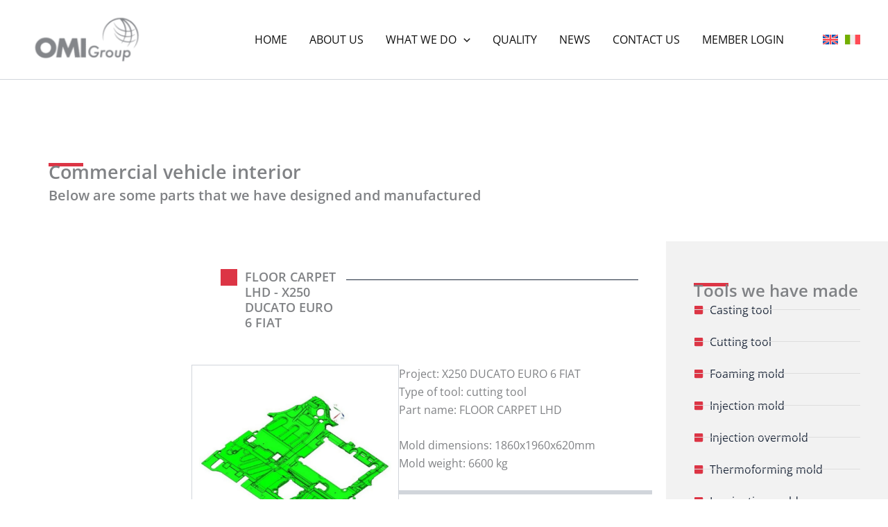

--- FILE ---
content_type: text/html; charset=UTF-8
request_url: https://www.gruppoomi.com/commercial-vehicle-interior/
body_size: 101026
content:
<!DOCTYPE html><html lang="en-US"><head><script data-no-optimize="1">var litespeed_docref=sessionStorage.getItem("litespeed_docref");litespeed_docref&&(Object.defineProperty(document,"referrer",{get:function(){return litespeed_docref}}),sessionStorage.removeItem("litespeed_docref"));</script> <meta charset="UTF-8"><meta name="viewport" content="width=device-width, initial-scale=1"><link rel="profile" href="https://gmpg.org/xfn/11"><title>Commercial vehicle interior &#8211; Omi Group Srl</title><link rel="preload" href="https://www.gruppoomi.com/wp-content/astra-local-fonts/open-sans/memvYaGs126MiZpBA-UvWbX2vVnXBbObj2OVTS-muw.woff2" as="font" type="font/woff2" crossorigin><meta name='robots' content='max-image-preview:large' /><link rel="alternate" hreflang="en" href="https://www.gruppoomi.com/commercial-vehicle-interior/" /><link rel="alternate" hreflang="it" href="https://www.gruppoomi.com/it/commercial-vehicle-interior/" /><link rel="alternate" hreflang="x-default" href="https://www.gruppoomi.com/commercial-vehicle-interior/" /><link rel="alternate" type="application/rss+xml" title="Omi Group Srl &raquo; Feed" href="https://www.gruppoomi.com/feed/" /><link rel="alternate" type="application/rss+xml" title="Omi Group Srl &raquo; Comments Feed" href="https://www.gruppoomi.com/comments/feed/" /><link rel="alternate" title="oEmbed (JSON)" type="application/json+oembed" href="https://www.gruppoomi.com/wp-json/oembed/1.0/embed?url=https%3A%2F%2Fwww.gruppoomi.com%2Fcommercial-vehicle-interior%2F" /><link rel="alternate" title="oEmbed (XML)" type="text/xml+oembed" href="https://www.gruppoomi.com/wp-json/oembed/1.0/embed?url=https%3A%2F%2Fwww.gruppoomi.com%2Fcommercial-vehicle-interior%2F&#038;format=xml" /><style id='wp-img-auto-sizes-contain-inline-css'>img:is([sizes=auto i],[sizes^="auto," i]){contain-intrinsic-size:3000px 1500px}
/*# sourceURL=wp-img-auto-sizes-contain-inline-css */</style><style id="litespeed-ccss">body,h2,h3,h6,html,li,p,ul{border:0;font-size:100%;font-style:inherit;font-weight:inherit;margin:0;outline:0;padding:0;vertical-align:baseline}html{-webkit-text-size-adjust:100%;-ms-text-size-adjust:100%}body{margin:0}main,nav{display:block}a{background-color:#fff0}a,a:visited{text-decoration:none}b,strong{font-weight:700}img{border:0}svg:not(:root){overflow:hidden}button,input{color:inherit;font:inherit;margin:0}button{overflow:visible}button{text-transform:none}button{-webkit-appearance:button}button::-moz-focus-inner,input::-moz-focus-inner{border:0;padding:0}input{line-height:normal}input[type=checkbox]{box-sizing:border-box;padding:0}.ast-container{max-width:100%}.ast-container{margin-left:auto;margin-right:auto;padding-left:20px;padding-right:20px}h2,h3,h6{clear:both}.entry-content h2,h2{color:#808285;font-size:1.7em;line-height:1.3}.entry-content h3,h3{color:#808285;font-size:1.5em;line-height:1.4}.entry-content h6,h6{color:#808285;line-height:1.7;font-size:1.1em}html{box-sizing:border-box}*,:after,:before{box-sizing:inherit}body{color:#808285;background:#fff;font-style:normal}ul{margin:0 0 1.5em 3em}ul{list-style:disc}li>ul{margin-bottom:0;margin-left:1.5em}b,strong{font-weight:700}i{font-style:italic}img{height:auto;max-width:100%}button,input{color:#808285;font-weight:400;font-size:100%;margin:0;vertical-align:baseline}button,input{line-height:normal}button{border:1px solid;border-color:var(--ast-border-color);border-radius:2px;background:#e6e6e6;padding:.6em 1em .4em;color:#fff}input[type=text]{color:#666;border:1px solid var(--ast-border-color);border-radius:2px;-webkit-appearance:none}a{color:#4169e1}.screen-reader-text{border:0;clip:rect(1px,1px,1px,1px);height:1px;margin:-1px;overflow:hidden;padding:0;position:absolute;width:1px;word-wrap:normal!important}body{-webkit-font-smoothing:antialiased;-moz-osx-font-smoothing:grayscale}body:not(.logged-in){position:relative}#page{position:relative}a{text-decoration:none}img{vertical-align:middle}.entry-content h2,.entry-content h3,.entry-content h6{margin-bottom:20px}p{margin-bottom:1.75em}input{line-height:1}body,button{line-height:1.85714285714286}body{background-color:#fff}#page{display:block}#primary{width:100%}#primary{margin:4em 0}.main-navigation{height:100%;-js-display:inline-flex;display:inline-flex}.main-navigation ul{list-style:none;margin:0;padding-left:0;position:relative}.main-header-menu .menu-link{text-decoration:none;padding:0 1em;display:inline-block}.main-header-menu .menu-item{position:relative}.main-header-menu .sub-menu{width:240px;background:#fff;left:-999em;position:absolute;top:100%;z-index:99999;visibility:hidden}.main-header-menu .sub-menu .menu-link{padding:.9em 1em;display:block;word-wrap:break-word}.main-header-menu .sub-menu .menu-item:not(.menu-item-has-children) .menu-link .icon-arrow:first-of-type{display:none}.submenu-with-border .sub-menu{border-width:1px;border-style:solid}.submenu-with-border .sub-menu .menu-link{border-width:0 0 1px;border-style:solid}.ast-desktop .submenu-with-border .sub-menu>.menu-item:last-child>.menu-link{border-bottom-style:none}.ast-button-wrap{display:inline-block}.ast-button-wrap button{box-shadow:none;border:none}.ast-button-wrap .menu-toggle{padding:0;width:2.2em;height:2.1em;font-size:1.5em;font-weight:400;border-radius:2px;-webkit-font-smoothing:antialiased;-moz-osx-font-smoothing:grayscale;border-radius:2px;vertical-align:middle;line-height:1.85714285714286}.ast-button-wrap .menu-toggle.main-header-menu-toggle{padding:0 .5em;width:auto;text-align:center}.header-main-layout-1 .ast-main-header-bar-alignment{margin-left:auto}.site-navigation{height:100%}.ast-icon.icon-arrow svg{height:.6em;width:.6em;position:relative;margin-left:10px}.ast-icon svg{fill:currentColor}.entry-content>:last-child,.entry-summary>:last-child{margin-bottom:0}body{overflow-x:hidden}.ast-builder-grid-row{display:grid;grid-template-columns:auto auto;align-items:center;grid-column-gap:20px;overflow-wrap:anywhere}.ast-builder-grid-row>.site-header-section{flex-wrap:nowrap}.ast-builder-layout-element{align-items:center}.site-header-section{height:100%;min-height:0;align-items:center}.site-header-section>*{padding:0 10px}.site-header-section>div:first-child{padding-left:0}.site-header-section>div:last-child{padding-right:0}.site-header-section .ast-builder-menu{align-items:center}.ast-grid-right-section{justify-content:flex-end}.ast-logo-title-inline .ast-site-identity{padding:1em 0;-js-display:inline-flex;display:inline-flex;vertical-align:middle;align-items:center}.ahfb-svg-iconset{-js-display:inline-flex;display:inline-flex;align-self:center}.ahfb-svg-iconset svg{width:17px;height:17px}.ast-builder-grid-row-container{display:grid;align-content:center}.main-header-bar .main-header-bar-navigation{height:100%}.ast-nav-menu .sub-menu{line-height:1.45}.ast-builder-menu .main-navigation{padding:0}.ast-builder-menu .main-navigation>ul{align-self:center}.menu-toggle .ast-close-svg{display:none}.ast-mobile-header-wrap .menu-toggle .mobile-menu-toggle-icon{-js-display:inline-flex;display:inline-flex;align-self:center}.ast-mobile-header-wrap .ast-button-wrap .menu-toggle.main-header-menu-toggle{-js-display:flex;display:flex;align-items:center;width:auto;height:auto}.menu-toggle .mobile-menu-toggle-icon{-js-display:inline-flex;display:inline-flex;align-self:center}.ast-button-wrap .menu-toggle.main-header-menu-toggle{padding:.5em;align-items:center;-js-display:flex;display:flex}.site-header{z-index:99;position:relative}.main-header-bar-wrap{position:relative}.main-header-bar{background-color:#fff;border-bottom-color:var(--ast-border-color);border-bottom-style:solid}.main-header-bar{margin-left:auto;margin-right:auto}.ast-desktop .main-header-menu.ast-menu-shadow .sub-menu{box-shadow:0 4px 10px -2px rgb(0 0 0/.1)}.site-branding{line-height:1;align-self:center}.ast-menu-toggle{display:none;background:0 0;color:inherit;border-style:dotted;border-color:#fff0}.main-header-bar{z-index:4;position:relative}.main-header-bar .main-header-bar-navigation .sub-menu{line-height:1.45}.main-header-bar .main-header-bar-navigation .menu-item-has-children>.menu-link:after{line-height:normal}.ast-site-identity{padding:1em 0}.ast-desktop .main-header-menu>.menu-item .sub-menu:before{position:absolute;content:"";top:0;left:0;width:100%;transform:translateY(-100%)}input[type=text]{color:#666;padding:.75em;height:auto;border-width:1px;border-style:solid;border-color:var(--ast-border-color);border-radius:2px;background:var(--ast-comment-inputs-background);box-shadow:none;box-sizing:border-box}.page .entry-header{margin-bottom:1.5em}.ast-single-post .entry-header.ast-header-without-markup,.ast-single-post .entry-header.ast-no-title.ast-no-thumbnail{margin-bottom:0}.entry-header{margin-bottom:1.2em;word-wrap:break-word}.entry-content{word-wrap:break-word}.entry-content p{margin-bottom:1.6em}.entry-content::after{display:table;clear:both;content:""}.ast-flex{-js-display:flex;display:flex;flex-wrap:wrap}.ast-inline-flex{-js-display:inline-flex;display:inline-flex;align-items:center;flex-wrap:wrap;align-content:center}.ast-flex-grow-1{flex-grow:1}:root{--ast-post-nav-space:0;--ast-container-default-xlg-padding:2.5em;--ast-container-default-lg-padding:2.5em;--ast-container-default-slg-padding:2em;--ast-container-default-md-padding:2.5em;--ast-container-default-sm-padding:2.5em;--ast-container-default-xs-padding:2.4em;--ast-container-default-xxs-padding:1.8em;--ast-code-block-background:#ECEFF3;--ast-comment-inputs-background:#F9FAFB;--ast-normal-container-width:1200px;--ast-narrow-container-width:750px;--ast-blog-title-font-weight:600;--ast-blog-meta-weight:600;--ast-global-color-primary:var(--ast-global-color-4);--ast-global-color-secondary:var(--ast-global-color-5);--ast-global-color-alternate-background:var(--ast-global-color-6);--ast-global-color-subtle-background:var(--ast-global-color-7);--ast-bg-style-guide:#F8FAFC;--ast-shadow-style-guide:0px 0px 4px 0 #00000057;--ast-global-dark-bg-style:#fff;--ast-global-dark-lfs:#fbfbfb;--ast-widget-bg-color:#fafafa;--ast-wc-container-head-bg-color:#fbfbfb;--ast-title-layout-bg:#eeeeee;--ast-search-border-color:#e7e7e7;--ast-lifter-hover-bg:#e6e6e6;--ast-gallery-block-color:#000;--srfm-color-input-label:var(--ast-global-color-2)}html{font-size:100%}a{color:var(--ast-global-color-0)}body,button,input{font-family:"Open Sans",sans-serif;font-weight:400;font-size:16px;font-size:1rem;line-height:var(--ast-body-line-height,1.65)}h2,.entry-content h2,h3,.entry-content h3,h6,.entry-content h6{font-family:"Open Sans",sans-serif;font-weight:600}header .custom-logo-link img{max-width:170px;width:170px}h2,.entry-content h2{font-size:39px;font-size:2.4375rem;font-weight:600;font-family:"Open Sans",sans-serif;line-height:1.3em}h3,.entry-content h3{font-size:25px;font-size:1.5625rem;font-weight:600;font-family:"Open Sans",sans-serif;line-height:1.3em}h6,.entry-content h6{font-size:16px;font-size:1rem;line-height:1.25em;font-weight:600;font-family:"Open Sans",sans-serif}body,h2,.entry-content h2,h3,.entry-content h3,h6,.entry-content h6{color:var(--ast-global-color-3)}.ast-single-post .entry-content a{text-decoration:underline}input{outline:none}.ast-logo-title-inline .site-logo-img{padding-right:1em}.ast-page-builder-template .site-content>.ast-container{max-width:100%;padding:0}.ast-page-builder-template .site .site-content #primary{padding:0;margin:0}.ast-page-builder-template .entry-header.ast-no-title.ast-no-thumbnail{margin-top:0}.ast-page-builder-template .entry-header.ast-header-without-markup{margin-top:0;margin-bottom:0}.ast-page-builder-template .entry-header{margin-top:2em;margin-left:auto;margin-right:auto}input[type="text"]{font-size:16px;font-style:normal;font-weight:400;line-height:24px;width:100%;padding:12px 16px;border-radius:4px;box-shadow:0 1px 2px 0 rgb(0 0 0/.05);color:var(--ast-form-input-text,#475569)}input[type="text"]{height:40px}label{color:#111827;font-size:14px;font-style:normal;font-weight:500;line-height:20px}button{border-radius:4px;box-shadow:0 1px 2px 0 rgb(0 0 0/.05)}:root{--ast-comment-inputs-background:#FFF}::placeholder{color:var(--ast-form-field-color,#9CA3AF)}::-ms-input-placeholder{color:var(--ast-form-field-color,#9CA3AF)}@media (max-width:921.9px){#ast-desktop-header{display:none}}@media (min-width:922px){#ast-mobile-header{display:none}}#page{display:flex;flex-direction:column;min-height:100vh}#page .site-content{flex-grow:1}@media (max-width:921px){#primary{padding:1.5em 0;margin:0}}.elementor-widget-heading h2.elementor-heading-title{line-height:1.3em}.elementor-widget-heading h3.elementor-heading-title{line-height:1.3em}.elementor-widget-heading h6.elementor-heading-title{line-height:1.25em}.menu-toggle,button{border-style:solid;border-top-width:0;border-right-width:0;border-left-width:0;border-bottom-width:0;color:#fff;border-color:var(--ast-global-color-0);background-color:var(--ast-global-color-0);padding-top:15px;padding-right:30px;padding-bottom:15px;padding-left:30px;font-family:inherit;font-weight:500;font-size:16px;font-size:1rem;line-height:1em}@media (max-width:921px){.menu-toggle,button{padding-top:14px;padding-right:28px;padding-bottom:14px;padding-left:28px}}@media (max-width:544px){.menu-toggle,button{padding-top:12px;padding-right:24px;padding-bottom:12px;padding-left:24px}}@media (min-width:544px){.ast-container{max-width:100%}}@media (max-width:921px){h2,.entry-content h2{font-size:25px;font-size:1.5625rem}h3,.entry-content h3{font-size:20px;font-size:1.25rem}}@media (max-width:544px){h2,.entry-content h2{font-size:25px;font-size:1.5625rem}h3,.entry-content h3{font-size:20px;font-size:1.25rem}header .custom-logo-link img{max-width:125px;width:125px}}@media (max-width:921px){html{font-size:91.2%}}@media (max-width:544px){html{font-size:91.2%}}@media (min-width:922px){.ast-container{max-width:1240px}}@media (min-width:922px){.site-content .ast-container{display:flex}}@media (max-width:921px){.site-content .ast-container{flex-direction:column}}.entry-content h2,.entry-content h3,.entry-content h6{clear:none}:root{--wp--custom--ast-default-block-top-padding:3em;--wp--custom--ast-default-block-right-padding:3em;--wp--custom--ast-default-block-bottom-padding:3em;--wp--custom--ast-default-block-left-padding:3em;--wp--custom--ast-container-width:1200px;--wp--custom--ast-content-width-size:1200px;--wp--custom--ast-wide-width-size:calc(1200px + var(--wp--custom--ast-default-block-left-padding) + var(--wp--custom--ast-default-block-right-padding))}@media (max-width:921px){:root{--wp--custom--ast-default-block-top-padding:3em;--wp--custom--ast-default-block-right-padding:2em;--wp--custom--ast-default-block-bottom-padding:3em;--wp--custom--ast-default-block-left-padding:2em}}@media (max-width:544px){:root{--wp--custom--ast-default-block-top-padding:3em;--wp--custom--ast-default-block-right-padding:1.5em;--wp--custom--ast-default-block-bottom-padding:3em;--wp--custom--ast-default-block-left-padding:1.5em}}.ast-page-builder-template .entry-header{padding-left:0}.entry-content ul{padding:revert;margin:revert;padding-left:20px}:root{--ast-global-color-0:#dc3545;--ast-global-color-1:#1e293b;--ast-global-color-2:#1e293b;--ast-global-color-3:#334155;--ast-global-color-4:#FFFFFF;--ast-global-color-5:#F0F5FA;--ast-global-color-6:#111111;--ast-global-color-7:#D1D5DB;--ast-global-color-8:#111111}:root{--ast-border-color:var(--ast-global-color-7)}h2,.entry-content h2,h3,.entry-content h3,h6,.entry-content h6{color:var(--ast-global-color-2)}.ast-builder-layout-element[data-section="title_tagline"]{display:flex}.ast-builder-menu-1{font-family:inherit;font-weight:inherit}.ast-builder-menu-1 .menu-item>.menu-link{color:var(--ast-global-color-8)}.ast-builder-menu-1 .menu-item>.ast-menu-toggle{color:var(--ast-global-color-8)}.ast-builder-menu-1 .sub-menu{border-top-width:2px;border-bottom-width:0;border-right-width:0;border-left-width:0;border-color:var(--ast-global-color-0);border-style:solid;border-top-left-radius:5px;border-top-right-radius:5px;border-bottom-right-radius:5px;border-bottom-left-radius:5px}.ast-builder-menu-1 .main-header-menu>.menu-item>.sub-menu{margin-top:0}.ast-desktop .ast-builder-menu-1 .main-header-menu>.menu-item>.sub-menu:before{height:calc(0px + 2px + 5px)}.ast-builder-menu-1 .main-header-menu{margin-right:20px}.ast-builder-menu-1 .sub-menu .menu-item:first-of-type>.menu-link{border-top-left-radius:calc(5px - 2px);border-top-right-radius:calc(5px - 2px)}.ast-builder-menu-1 .sub-menu .menu-item:last-of-type>.menu-link{border-bottom-right-radius:calc(5px - 2px);border-bottom-left-radius:calc(5px - 2px)}.ast-desktop .ast-builder-menu-1 .menu-item .sub-menu .menu-link{border-style:none}@media (max-width:921px){.ast-builder-menu-1 .menu-item-has-children>.menu-link:after{content:unset}.ast-builder-menu-1 .main-header-menu>.menu-item>.sub-menu{margin-top:0}}@media (max-width:544px){.ast-builder-menu-1 .main-header-menu>.menu-item>.sub-menu{margin-top:0}}.ast-builder-menu-1{display:flex}.elementor-widget-heading .elementor-heading-title{margin:0}.elementor-page .ast-menu-toggle{color:unset!important;background:unset!important}.screen-reader-text{top:0!important}.ast-desktop .ast-builder-menu-1 .menu-item .sub-menu{box-shadow:0 4px 10px -2px rgb(0 0 0/.1)}.ast-builder-language-switcher-menu-item-header:not(:last-child){margin-right:10px}.ast-lswitcher-item-header{margin-right:5px}.ast-lswitcher-item-header img{width:22px}@media (max-width:921px){.ast-lswitcher-item-header img{width:22px}}@media (max-width:544px){.ast-lswitcher-item-header img{width:20px}}.ast-header-language-switcher{display:flex}@media (min-width:922px){.main-header-bar{border-bottom-width:1px}}.main-header-menu .menu-item{-js-display:flex;display:flex;-webkit-box-pack:center;-webkit-justify-content:center;-moz-box-pack:center;-ms-flex-pack:center;justify-content:center;-webkit-box-orient:vertical;-webkit-box-direction:normal;-webkit-flex-direction:column;-moz-box-orient:vertical;-moz-box-direction:normal;-ms-flex-direction:column;flex-direction:column}.main-header-menu>.menu-item>.menu-link{height:100%;-webkit-box-align:center;-webkit-align-items:center;-moz-box-align:center;-ms-flex-align:center;align-items:center;-js-display:flex;display:flex}@media (min-width:922px){.ast-builder-menu .main-navigation>ul>li:last-child a{margin-right:0}}.ast-page-builder-template{background-color:var(--ast-global-color-4);background-image:none}@media (max-width:921px){.ast-page-builder-template{background-color:var(--ast-global-color-4);background-image:none}}@media (max-width:544px){.ast-page-builder-template{background-color:var(--ast-global-color-4);background-image:none}}#ast-scroll-top{display:none;position:fixed;text-align:center;z-index:99;width:2.1em;height:2.1em;line-height:2.1;color:#fff;border-radius:2px;content:"";outline:inherit}@media (min-width:769px){#ast-scroll-top{content:"769"}}#ast-scroll-top .ast-icon.icon-arrow svg{margin-left:0;vertical-align:middle;transform:translate(0,-20%) rotate(180deg);width:1.6em}.ast-scroll-to-top-right{right:30px;bottom:30px}#ast-scroll-top{background-color:var(--ast-global-color-0);font-size:15px}@media (max-width:921px){#ast-scroll-top .ast-icon.icon-arrow svg{width:1em}}.ast-mobile-header-content>*{padding:10px 0;height:auto}.ast-mobile-header-content>*:first-child{padding-top:10px}.ast-mobile-header-content>.ast-builder-menu{padding-top:0}.ast-mobile-header-content>*:last-child{padding-bottom:0}.ast-mobile-header-wrap .ast-mobile-header-content{display:none}.ast-mobile-header-wrap .ast-mobile-header-content{background-color:#fff}.ast-mobile-header-content>*{padding-top:0;padding-bottom:0}.content-align-flex-start .ast-builder-layout-element{justify-content:flex-start}.content-align-flex-start .main-header-menu{text-align:left}.ast-mobile-header-content{position:absolute;width:100%}.ast-mobile-header-wrap .ast-primary-header-bar,.ast-primary-header-bar .site-primary-header-wrap{min-height:50px}.ast-desktop .ast-primary-header-bar .main-header-menu>.menu-item{line-height:50px}@media (min-width:922px){.ast-primary-header-bar{border-bottom-width:1px;border-bottom-color:var(--ast-global-color-subtle-background,--ast-global-color-7);border-bottom-style:solid}}.ast-primary-header-bar{background-color:var(--ast-global-color-primary,--ast-global-color-4);background-image:none}.ast-primary-header-bar{display:block}[data-section="section-header-mobile-trigger"] .ast-button-wrap .ast-mobile-menu-trigger-minimal{color:var(--ast-global-color-1);border:none;background:#fff0}[data-section="section-header-mobile-trigger"] .ast-button-wrap .mobile-menu-toggle-icon .ast-mobile-svg{width:25px;height:25px;fill:var(--ast-global-color-1)}.ast-builder-menu-mobile .main-navigation .main-header-menu .menu-item>.menu-link{color:var(--ast-global-color-3)}.ast-builder-menu-mobile .main-navigation .main-header-menu .menu-item>.ast-menu-toggle{color:var(--ast-global-color-3)}.ast-builder-menu-mobile .main-navigation .menu-item.menu-item-has-children>.ast-menu-toggle{top:0}.ast-builder-menu-mobile .main-navigation .menu-item-has-children>.menu-link:after{content:unset}.ast-hfb-header .ast-builder-menu-mobile .main-header-menu,.ast-hfb-header .ast-builder-menu-mobile .main-navigation .menu-item .menu-link,.ast-hfb-header .ast-builder-menu-mobile .main-navigation .menu-item .sub-menu .menu-link{border-style:none}.ast-builder-menu-mobile .main-navigation .menu-item.menu-item-has-children>.ast-menu-toggle{top:0}@media (max-width:921px){.ast-builder-menu-mobile .main-navigation .main-header-menu .menu-item>.menu-link{color:var(--ast-global-color-3)}.ast-builder-menu-mobile .main-navigation .main-header-menu .menu-item>.ast-menu-toggle{color:var(--ast-global-color-3)}.ast-builder-menu-mobile .main-navigation .menu-item.menu-item-has-children>.ast-menu-toggle{top:0}.ast-builder-menu-mobile .main-navigation .menu-item-has-children>.menu-link:after{content:unset}.ast-builder-menu-mobile .main-navigation .main-header-menu,.ast-builder-menu-mobile .main-navigation .main-header-menu .menu-link,.ast-builder-menu-mobile .main-navigation .main-header-menu .sub-menu{background-color:var(--ast-global-color-4);background-image:none}}@media (max-width:544px){.ast-builder-menu-mobile .main-navigation .menu-item.menu-item-has-children>.ast-menu-toggle{top:0}}.ast-builder-menu-mobile .main-navigation{display:block}:root{--e-global-color-astglobalcolor0:#dc3545;--e-global-color-astglobalcolor1:#1e293b;--e-global-color-astglobalcolor2:#1e293b;--e-global-color-astglobalcolor3:#334155;--e-global-color-astglobalcolor4:#FFFFFF;--e-global-color-astglobalcolor5:#F0F5FA;--e-global-color-astglobalcolor6:#111111;--e-global-color-astglobalcolor7:#D1D5DB;--e-global-color-astglobalcolor8:#111111}:root{--wp--preset--aspect-ratio--square:1;--wp--preset--aspect-ratio--4-3:4/3;--wp--preset--aspect-ratio--3-4:3/4;--wp--preset--aspect-ratio--3-2:3/2;--wp--preset--aspect-ratio--2-3:2/3;--wp--preset--aspect-ratio--16-9:16/9;--wp--preset--aspect-ratio--9-16:9/16;--wp--preset--color--black:#000000;--wp--preset--color--cyan-bluish-gray:#abb8c3;--wp--preset--color--white:#ffffff;--wp--preset--color--pale-pink:#f78da7;--wp--preset--color--vivid-red:#cf2e2e;--wp--preset--color--luminous-vivid-orange:#ff6900;--wp--preset--color--luminous-vivid-amber:#fcb900;--wp--preset--color--light-green-cyan:#7bdcb5;--wp--preset--color--vivid-green-cyan:#00d084;--wp--preset--color--pale-cyan-blue:#8ed1fc;--wp--preset--color--vivid-cyan-blue:#0693e3;--wp--preset--color--vivid-purple:#9b51e0;--wp--preset--color--ast-global-color-0:var(--ast-global-color-0);--wp--preset--color--ast-global-color-1:var(--ast-global-color-1);--wp--preset--color--ast-global-color-2:var(--ast-global-color-2);--wp--preset--color--ast-global-color-3:var(--ast-global-color-3);--wp--preset--color--ast-global-color-4:var(--ast-global-color-4);--wp--preset--color--ast-global-color-5:var(--ast-global-color-5);--wp--preset--color--ast-global-color-6:var(--ast-global-color-6);--wp--preset--color--ast-global-color-7:var(--ast-global-color-7);--wp--preset--color--ast-global-color-8:var(--ast-global-color-8);--wp--preset--gradient--vivid-cyan-blue-to-vivid-purple:linear-gradient(135deg,rgba(6,147,227,1) 0%,rgb(155,81,224) 100%);--wp--preset--gradient--light-green-cyan-to-vivid-green-cyan:linear-gradient(135deg,rgb(122,220,180) 0%,rgb(0,208,130) 100%);--wp--preset--gradient--luminous-vivid-amber-to-luminous-vivid-orange:linear-gradient(135deg,rgba(252,185,0,1) 0%,rgba(255,105,0,1) 100%);--wp--preset--gradient--luminous-vivid-orange-to-vivid-red:linear-gradient(135deg,rgba(255,105,0,1) 0%,rgb(207,46,46) 100%);--wp--preset--gradient--very-light-gray-to-cyan-bluish-gray:linear-gradient(135deg,rgb(238,238,238) 0%,rgb(169,184,195) 100%);--wp--preset--gradient--cool-to-warm-spectrum:linear-gradient(135deg,rgb(74,234,220) 0%,rgb(151,120,209) 20%,rgb(207,42,186) 40%,rgb(238,44,130) 60%,rgb(251,105,98) 80%,rgb(254,248,76) 100%);--wp--preset--gradient--blush-light-purple:linear-gradient(135deg,rgb(255,206,236) 0%,rgb(152,150,240) 100%);--wp--preset--gradient--blush-bordeaux:linear-gradient(135deg,rgb(254,205,165) 0%,rgb(254,45,45) 50%,rgb(107,0,62) 100%);--wp--preset--gradient--luminous-dusk:linear-gradient(135deg,rgb(255,203,112) 0%,rgb(199,81,192) 50%,rgb(65,88,208) 100%);--wp--preset--gradient--pale-ocean:linear-gradient(135deg,rgb(255,245,203) 0%,rgb(182,227,212) 50%,rgb(51,167,181) 100%);--wp--preset--gradient--electric-grass:linear-gradient(135deg,rgb(202,248,128) 0%,rgb(113,206,126) 100%);--wp--preset--gradient--midnight:linear-gradient(135deg,rgb(2,3,129) 0%,rgb(40,116,252) 100%);--wp--preset--font-size--small:13px;--wp--preset--font-size--medium:20px;--wp--preset--font-size--large:36px;--wp--preset--font-size--x-large:42px;--wp--preset--spacing--20:0.44rem;--wp--preset--spacing--30:0.67rem;--wp--preset--spacing--40:1rem;--wp--preset--spacing--50:1.5rem;--wp--preset--spacing--60:2.25rem;--wp--preset--spacing--70:3.38rem;--wp--preset--spacing--80:5.06rem;--wp--preset--shadow--natural:6px 6px 9px rgba(0, 0, 0, 0.2);--wp--preset--shadow--deep:12px 12px 50px rgba(0, 0, 0, 0.4);--wp--preset--shadow--sharp:6px 6px 0px rgba(0, 0, 0, 0.2);--wp--preset--shadow--outlined:6px 6px 0px -3px rgba(255, 255, 255, 1), 6px 6px rgba(0, 0, 0, 1);--wp--preset--shadow--crisp:6px 6px 0px rgba(0, 0, 0, 1)}:root{--wp--style--global--content-size:var(--wp--custom--ast-content-width-size);--wp--style--global--wide-size:var(--wp--custom--ast-wide-width-size)}:where(body){margin:0}:root{--wp--style--block-gap:24px}body{padding-top:0;padding-right:0;padding-bottom:0;padding-left:0}a:where(:not(.wp-element-button)){text-decoration:none}.rs-p-wp-fix{display:none!important;margin:0!important;height:0!important}body{--sr-7-css-loaded:1}.wp-block-themepunch-revslider{position:relative}sr7-module{display:block;position:relative;overflow-x:visible}sr7-adjuster{position:relative;display:block;width:100%}sr7-content{position:absolute;top:0;height:100%;contain:size layout style;z-index:1;overflow-x:visible}sr7-slide{position:absolute;width:100%;height:100%;contain:strict;top:0;left:0;z-index:1;visibility:hidden}sr7-content .sr7-layer{visibility:hidden;display:none;box-sizing:border-box;backface-visibility:hidden}sr7-module .sr7-layer{-webkit-font-smoothing:antialiased!important;-moz-osx-font-smoothing:grayscale;font-display:swap}@media all and (max-width:768px){#content:before{content:""}}.ast-mobile-header-content .ast-builder-layout-element:not(.ast-builder-menu):not(.ast-header-divider-element){padding:15px 20px}.ast-builder-language-switcher .ast-builder-language-switcher-menu{list-style:none;margin:0;padding:0;line-height:normal}.ast-builder-language-switcher-layout-horizontal .ast-builder-language-switcher{-js-display:flex;display:flex}.ast-builder-language-switcher-layout-horizontal .ast-builder-language-switcher-menu{-js-display:flex;display:flex;flex-wrap:wrap}.ast-builder-language-switcher a{-js-display:flex;display:flex;align-items:center}.ast-lswitcher-item-header{-js-display:inline-flex;display:inline-flex}span.ast-lswitcher-item-header:last-child{margin-right:0}#content:before{content:"921";position:absolute;overflow:hidden;opacity:0;visibility:hidden}h2,h3,h6{margin-bottom:20px}@media (min-width:922px){.ast-container{max-width:1240px}}@media (min-width:993px){.ast-container{max-width:1240px}}@media (min-width:1201px){.ast-container{max-width:1240px}}:root{--direction-multiplier:1}.screen-reader-text{height:1px;margin:-1px;overflow:hidden;padding:0;position:absolute;top:-10000em;width:1px;clip:rect(0,0,0,0);border:0}.elementor *,.elementor :after,.elementor :before{box-sizing:border-box}.elementor a{box-shadow:none;text-decoration:none}.elementor img{border:none;border-radius:0;box-shadow:none;height:auto;max-width:100%}.elementor-element{--flex-direction:initial;--flex-wrap:initial;--justify-content:initial;--align-items:initial;--align-content:initial;--gap:initial;--flex-basis:initial;--flex-grow:initial;--flex-shrink:initial;--order:initial;--align-self:initial;align-self:var(--align-self);flex-basis:var(--flex-basis);flex-grow:var(--flex-grow);flex-shrink:var(--flex-shrink);order:var(--order)}.elementor-element:where(.e-con-full,.elementor-widget){align-content:var(--align-content);align-items:var(--align-items);flex-direction:var(--flex-direction);flex-wrap:var(--flex-wrap);gap:var(--row-gap) var(--column-gap);justify-content:var(--justify-content)}:root{--page-title-display:block}.elementor-widget{position:relative}.elementor-widget:not(:last-child){margin-bottom:var(--kit-widget-spacing,20px)}@media (prefers-reduced-motion:no-preference){html{scroll-behavior:smooth}}.e-con{--border-radius:0;--border-top-width:0px;--border-right-width:0px;--border-bottom-width:0px;--border-left-width:0px;--border-style:initial;--border-color:initial;--container-widget-width:100%;--container-widget-height:initial;--container-widget-flex-grow:0;--container-widget-align-self:initial;--content-width:min(100%,var(--container-max-width,1140px));--width:100%;--min-height:initial;--height:auto;--text-align:initial;--margin-top:0px;--margin-right:0px;--margin-bottom:0px;--margin-left:0px;--padding-top:var(--container-default-padding-top,10px);--padding-right:var(--container-default-padding-right,10px);--padding-bottom:var(--container-default-padding-bottom,10px);--padding-left:var(--container-default-padding-left,10px);--position:relative;--z-index:revert;--overflow:visible;--gap:var(--widgets-spacing,20px);--row-gap:var(--widgets-spacing-row,20px);--column-gap:var(--widgets-spacing-column,20px);--overlay-mix-blend-mode:initial;--overlay-opacity:1;--e-con-grid-template-columns:repeat(3,1fr);--e-con-grid-template-rows:repeat(2,1fr);border-radius:var(--border-radius);height:var(--height);min-height:var(--min-height);min-width:0;overflow:var(--overflow);position:var(--position);width:var(--width);z-index:var(--z-index);--flex-wrap-mobile:wrap;margin-block-end:var(--margin-block-end);margin-block-start:var(--margin-block-start);margin-inline-end:var(--margin-inline-end);margin-inline-start:var(--margin-inline-start);padding-inline-end:var(--padding-inline-end);padding-inline-start:var(--padding-inline-start)}.e-con{--margin-block-start:var(--margin-top);--margin-block-end:var(--margin-bottom);--margin-inline-start:var(--margin-left);--margin-inline-end:var(--margin-right);--padding-inline-start:var(--padding-left);--padding-inline-end:var(--padding-right);--padding-block-start:var(--padding-top);--padding-block-end:var(--padding-bottom);--border-block-start-width:var(--border-top-width);--border-block-end-width:var(--border-bottom-width);--border-inline-start-width:var(--border-left-width);--border-inline-end-width:var(--border-right-width)}.e-con.e-flex{--flex-direction:column;--flex-basis:auto;--flex-grow:0;--flex-shrink:1;flex:var(--flex-grow) var(--flex-shrink) var(--flex-basis)}.e-con-full,.e-con>.e-con-inner{padding-block-end:var(--padding-block-end);padding-block-start:var(--padding-block-start);text-align:var(--text-align)}.e-con-full.e-flex,.e-con.e-flex>.e-con-inner{flex-direction:var(--flex-direction)}.e-con,.e-con>.e-con-inner{display:var(--display)}.e-con-boxed.e-flex{align-content:normal;align-items:normal;flex-direction:column;flex-wrap:nowrap;justify-content:normal}.e-con-boxed{gap:initial;text-align:initial}.e-con.e-flex>.e-con-inner{align-content:var(--align-content);align-items:var(--align-items);align-self:auto;flex-basis:auto;flex-grow:1;flex-shrink:1;flex-wrap:var(--flex-wrap);justify-content:var(--justify-content)}.e-con>.e-con-inner{gap:var(--row-gap) var(--column-gap);height:100%;margin:0 auto;max-width:var(--content-width);padding-inline-end:0;padding-inline-start:0;width:100%}:is(.elementor-section-wrap,[data-elementor-id])>.e-con{--margin-left:auto;--margin-right:auto;max-width:min(100%,var(--width))}.e-con .elementor-widget.elementor-widget{margin-block-end:0}.e-con:before{border-block-end-width:var(--border-block-end-width);border-block-start-width:var(--border-block-start-width);border-color:var(--border-color);border-inline-end-width:var(--border-inline-end-width);border-inline-start-width:var(--border-inline-start-width);border-radius:var(--border-radius);border-style:var(--border-style);content:var(--background-overlay);display:block;height:max(100% + var(--border-top-width) + var(--border-bottom-width),100%);left:calc(0px - var(--border-left-width));mix-blend-mode:var(--overlay-mix-blend-mode);opacity:var(--overlay-opacity);position:absolute;top:calc(0px - var(--border-top-width));width:max(100% + var(--border-left-width) + var(--border-right-width),100%)}.e-con .elementor-widget{min-width:0}.e-con>.e-con-inner>.elementor-widget>.elementor-widget-container,.e-con>.elementor-widget>.elementor-widget-container{height:100%}.e-con.e-con>.e-con-inner>.elementor-widget,.elementor.elementor .e-con>.elementor-widget{max-width:100%}.e-con .elementor-widget:not(:last-child){--kit-widget-spacing:0px}@media (max-width:767px){.e-con.e-flex{--width:100%;--flex-wrap:var(--flex-wrap-mobile)}}.elementor-heading-title{line-height:1;margin:0;padding:0}.elementor-icon{color:#69727d;display:inline-block;font-size:50px;line-height:1;text-align:center}.elementor-icon svg{display:block;height:1em;position:relative;width:1em}.elementor-icon svg:before{left:50%;position:absolute;transform:translateX(-50%)}@media (max-width:767px){.elementor .elementor-hidden-mobile{display:none}}@media screen{#wp-chatbot-chat-container img{max-width:100%;height:auto;box-shadow:none!important;max-height:100%}.clear{clear:both;float:none}#wp-chatbot-chat-container{position:fixed;z-index:99999}.wp-chatbot-ball{float:right;position:relative;background:#fff;width:60px;height:60px;border-radius:50%;padding:0!important;outline:unset;border:none;box-shadow:#767580 0 4px 20px}#wp-chatbot-ball .wp-chatbot-ball img{width:60px!important;height:60px!important;display:block;border-radius:50%;padding:6px;box-sizing:border-box}.wp-chatbot-ball-animator{position:relative;border-radius:50%}.wp-chatbot-board-container{display:none;height:auto;width:370px;position:relative;box-sizing:border-box}.wp-chatbot-header{border-radius:5px 5px 0 0;margin:0;box-sizing:border-box;text-align:center;position:relative;height:35px!important}.wp-chatbot-content{height:400px;position:relative;padding:15px;box-sizing:border-box;display:block}ul.wp-chatbot-messages-container{padding:0!important;margin:0!important;overflow:hidden}.wp-chatbot-footer{border-radius:5px}.wp-chatbot-tab-nav{padding:15px 5px}.wp-chatbot-tab-nav ul{margin:0!important;padding:0!important;list-style:none;text-align:center;display:flex;justify-content:space-around;vertical-align:bottom}.wp-chatbot-tab-nav ul li{display:inline-block;vertical-align:middle;position:relative;margin:0!important;padding:0!important}.wp-chatbot-tab-nav ul li a{display:block;width:24px;height:24px;margin:5px;background:url(/wp-content/plugins/wpbot-pro/images/tab-btn-icon.png)no-repeat;border-radius:50%;position:relative;border-bottom:none}.wp-chatbot-tab-nav ul li a[data-option="chat"]{background-position:-82px -2px;width:35px;height:35px;margin:0}.wp-chatbot-tab-nav ul li a[data-option="help"]{background-position:-129px -7px}.wp-chatbot-tab-nav ul li a[data-option="support"]{background-position:-128px -127px}.wp-chatbot-tab-nav ul li:before{display:block;width:74px;background-size:200%,100%;height:26px;position:absolute;left:0;top:-25px;margin-left:-20px;border-radius:50%}.wp-chatbot-tab-nav ul li a[data-option="chat"]:after{content:"";position:absolute;border-radius:50%;border:3px solid #FFF;left:-9px;right:-9px;;bottom:-9px;top:-9px}.wp-chatbot-tab-nav ul li.wp-chatbot-operation-active a:before{content:"";position:absolute;left:-4px;right:-4px;;bottom:-4px;top:-4px;border-radius:50%;border:3px solid #FFF}.wp-chatbot-tab-nav ul li.wp-chatbot-operation-active:before{background-position:bottom}.wp-chatbot-editor-container{border-radius:0 0 5px 5px;margin:0;padding:4px 15px;position:relative}.wp-chatbot-editor-container input{display:inline-block!important;border:none!important;box-shadow:none;height:40px;width:88%!important;background-color:transparent!important;font-size:14px;margin:0!important;padding:0!important;outline:none!important}.wp-chatbot-editor-container button{display:inline-block;height:40px;color:#fff!important;width:12%;margin:0 0 0-8px;padding:0;border:none;outline:none;background-color:unset!important}span.qcld-chatbot-wildcard,span.qcld-chatbot-suggest-phone,span.qcld-chatbot-site-search{display:inline-block;margin:3px auto;padding:6px 11px;margin-right:4px}span.qcld-chatbot-wildcard,span.qcld-chatbot-suggest-phone,span.qcld-chatbot-site-search{font-weight:700;text-align:center;border-radius:32px}.wp-chatbot-board-container{display:none}span.qcld-chatbot-suggest-phone,span.qcld-chatbot-site-search{color:#000;background:unset;background-size:200%auto;background-color:#ffffff7d;box-shadow:unset;border:1px solid #80808030}.wp-chatbot-notification-container{position:relative;top:50px;left:1px;padding:35px 15px 10px;box-shadow:0 0 20px #CEBDBD;border-radius:10px;background-color:#fff;font-size:14px;line-height:1.5;animation:floating_bot_anima 2s ease-in-out;animation-delay:0.2s;width:320px}.wp-chatbot-notification-agent-profile{position:absolute;top:-40px;left:15px;right:15px}.wp-chatbot-notification-widget-avatar,.wp-chatbot-notification-welcome{display:inline-block}.wp-chatbot-notification-widget-avatar{width:60px;height:60px;background-color:#fff;border-radius:50%;overflow:hidden;box-shadow:0 5px 5px #d5d5d5}.wp-chatbot-notification-welcome{font-size:12px}#wp-chatbot-desktop-close{display:block;position:absolute;right:9px;padding:5px;font-size:21px;line-height:2px;top:50%;width:28px;height:35px;background-color:#fff0;border-radius:50%;color:#fff;text-align:center;box-sizing:border-box;transform:translateY(-50%);z-index:0}.qcld_back_to_start_menu{height:35px!important;font-size:17px}#wp-chatbot-email-transcript{display:block;position:absolute;right:42px;padding:5px;font-size:17px;line-height:20px;top:50%;width:28px;height:35px;background-color:#fff0;border-radius:50%;text-align:center;box-sizing:border-box;z-index:0;transform:translateY(-50%)}#wp-chatbot-desktop-reload{display:inline-block;font-size:17px;line-height:20px;width:28px;height:35px;background-color:#fff0;border-radius:50%;color:#fff;margin-left:8px;position:absolute;right:35px;top:5px}.wp-chatbot-notification-close{display:block;position:absolute;right:0;padding:5px;font-size:14px;line-height:20px;top:-35px;width:30px;height:30px;background-color:#7d8999;border-radius:50%;color:#fff;text-align:center;box-sizing:border-box;visibility:hidden;transform:translateY(20px);z-index:999999}.wp-chatbot-integration-button-container{position:absolute;left:-35px;top:130px;z-index:-1}.wp-chatbot-integration-button-container span{width:40px;height:40px;background-image:url(/wp-content/plugins/wpbot-pro/images/tab-btn-icon.png);background-repeat:no-repeat;border-radius:50%;display:block}.intergration-phone{background-position:-81px -80px}@media screen and (max-width:1024px){.wp-chatbot-header{padding-left:50px;padding-right:50px}.wp-chatbot-mobile-full-screen .wp-chatbot-board-container{width:100%}.wp-chatbot-notification-close{visibility:visible}}@media screen and (max-width:480px){.wp-chatbot-mobile-full-screen{width:100%}.wp-chatbot-integration-button-container{position:absolute;left:15px;text-align:center;bottom:0;top:unset!important}.wp-chatbot-integration-button-container a{display:inline-block}.wp-chatbot-integration-button-container span{display:inline-block!important}}@media screen and (max-width:400px){.wp-chatbot-notification-container{width:250px;padding-top:55px}}.floatingbot_delay{animation:floating_bot_anima 2s ease-in-out;animation-delay:0.2s}@keyframes floating_bot_anima{0%{transform:translatey(0)}50%{transform:translatey(1rem)}100%{transform:translatey(0)}}.qcwpbotmodal{display:none;position:fixed;z-index:9999999;padding-top:100px;left:0;top:0;width:100%;height:100%;overflow:auto;background-color:#000;background-color:rgb(0 0 0/.9)}.qcwpbotmodal-content{margin:auto;display:block;width:80%;max-width:700px}.qcwpbotclose{position:absolute;top:15px;right:35px;color:#f1f1f1;font-size:40px;font-weight:700}@media only screen and (max-width:700px){.qcwpbotmodal-content{width:100%}.wp-chatbot-board-container{width:310px}}span.qcld-chatbot-wildcard{background-color:#ffffff7d;box-shadow:none!important}span.qcld-chatbot-wildcard{background-color:#ffffff7d;box-shadow:none!important}.wp-chatbot-start-container{display:none;width:310px;position:relative;background:#fff;border-radius:5px;box-shadow:0 5px 31px rgb(0 0 0/.30)}.wp-chatbot-start-header-content{position:absolute;top:0;left:0;right:0;padding:24px 40px 87px;box-sizing:border-box}.wp-chatbot-start-header{position:relative;min-height:75px;color:#fff;background:linear-gradient(135deg,#7575d9 0%,#0b08d3 100%);height:255px;border-radius:5px 5px 0 0}.wp-chatbot-start-header-content h2{font-size:25px;margin:6px 0;padding:0;color:#fff}.wp-chatbot-start-header-content p{color:#fff;margin:0;padding:0;font-size:14px}.wp-chatbot-start-screen{z-index:2147483002;position:absolute;top:0;left:0;right:0;bottom:0;overflow-y:auto}.wp-chatbot-start-screen-content{display:flex;flex-direction:column;box-sizing:border-box;padding:0 16px 55px;min-height:100%;margin-top:100px}.wp-chatbot-start-content-single{margin-bottom:17px;background-color:#fff;border-radius:5px;font-size:14px;line-height:1.4;color:#000;overflow:hidden;position:relative;box-shadow:rgb(0 0 0/.1)0 4px 15px 0,rgb(0 0 0/.1)0 1px 2px 0,rgb(48 71 236/.5)0 2px 0 0 inset;padding:10px;width:95%}.wp-chatbot-start-content-single p{margin-bottom:6px}.qc-new-conversation-button{height:40px;font-size:14px;line-height:40px;border-radius:40px;text-align:center;padding:0 16px;background-color:#fff;color:#3047ec;border:1px solid #3047ec}.qcld-new-conv-button span{padding-left:10px;white-space:nowrap;font-weight:600}.qcld-new-conv-button path{fill:#3047ec}.qcld-new-conv-button{display:inline-flex;-webkit-box-align:center;align-items:center}.qcld-start-conv-button-svg{width:15px;height:16px}.qcwp-chatbot-search-article input{width:100%;height:40px;padding:11px 40px 11px 16px!important;box-sizing:border-box;font-size:14px;box-shadow:rgb(0 0 0/.07)0 1px 3px 0 inset;border:1px solid #e1e1e1;color:#000;border-radius:4px;background:#fafafa;appearance:none}.qcwp-chatbot-search-article-submit{z-index:1;position:absolute;top:0;right:0;bottom:0;width:40px;border-top-right-radius:3px;border-bottom-right-radius:3px;background-color:#3047ec;padding:0}.qcwpbot-search-button-arrow{position:absolute;height:15px;width:10px;top:12px;right:14px;stroke:#fff}.qcwp-chatbot-search-article{position:relative}.wp-chatbot-start-content-single span{border:none;margin:0;width:auto;text-align:left;display:block}.qcld_new_start_button span{border:unset!important;color:#000!important;background:#fff!important;padding:8px 0px!important;margin:0px!important}.wp-chatbot-start-header .wp-chatbot-start-close{display:block;position:absolute;right:10px;padding:5px;font-size:14px;line-height:21px;top:0;width:30px;height:30px;background-color:transparent!important;border-radius:50%;color:#fff;text-align:center;box-sizing:border-box;transform:translateY(20px);z-index:9999999999;left:auto}.start-single-content .post-date{font-size:12px}.wp-chatbot-start-content-single .wp-chatbot-integration-button-container{position:unset;text-align:center}.wp-chatbot-start-content-single .wp-chatbot-integration-button-container span{display:inline-block!important;width:40px!important}.wp-chatbot-editor-container label{display:none}.qc_wpbot_floating_main{position:fixed;background-color:#4CAF50;border:none;color:#fff;box-shadow:2px 5px 15px 5px #0707075e}.qc_right_position{bottom:50%;right:0;border-radius:10px 0 0 10px;transform:translateY(50%)}.qc_right_position .qc_bot_floating_content{width:35px;height:200px;position:relative}.qc_right_position .qc_bot_floating_content img{position:absolute;bottom:10px;width:25px;left:4px;transform:rotate(-90deg)}.qc_right_position .qc_bot_floating_content p{transform-origin:0 0;transform:rotate(-90deg);position:absolute;width:134px;bottom:32px;margin-right:0;margin-bottom:0;font-size:18px;left:9px;line-height:20px}.qc_floating_right_notification{transform:translateX(0);position:absolute;right:74px;opacity:1;left:-327px;top:2px}.qc_floating_right_notification .wp-chatbot-notification-message,.qc_floating_right_notification .wp-chatbot-notification-welcome{color:#000}.qc_right_position .qc_bot_floating_content p{width:165px!important;bottom:20px!important;font-size:15px!important}.wp-chatbot-start-screen{margin-top:64px}.wp-chatbot-start-header .wp-chatbot-start-close{opacity:1!important}@media screen and (device-aspect-ratio:2/3){input[type="text"]{font-size:14px}}@media screen and (device-aspect-ratio:40/71){input[type="text"]{font-size:14px}}@media screen and (device-aspect-ratio:375/667){input[type="text"]{font-size:14px}}@media screen and (device-aspect-ratio:9/16){input[type="text"]{font-size:14px}}#bottooltip{z-index:9999999999!important}.qc_bot_floating_content p{color:#000}.wp-chatbot-start-screen{z-index:unset!important;margin-top:64px}.wp-chatbot-start-header .wp-chatbot-start-close{opacity:1!important}.wp-chatbot-start-screen-content{margin-top:100px!important}.wp-chatbot-editor-container button{background-color:#fff0!important}.wp-chatbot-notification-container{top:0}@media screen and (-webkit-min-device-pixel-ratio:0){.qcwp-chatbot-search-article input{font-size:14px}input#wp-chatbot-editor{font-size:14px}}@media screen and (max-width:480px){#wp-chatbot-chat-container{width:fit-content}.wp-chatbot-notification-container{width:calc(100% - 100px);left:50px}}}#wp-chatbot-board-container>.wp-chatbot-header{background:#1e73be}#wp-chatbot-chat-container{color:#000000!important}#wp-chatbot-chat-container a{color:#1e73be!important}div.qcld_new_start_button,div.qcld_new_start_button span,div.qcld_new_start_button .qcld-chatbot-site-search,span.qcld-chatbot-wildcard,span.qcld-chatbot-suggest-phone,.qcld-chatbot-site-search{color:#ffffff!important;background:#1e73be!important;background-image:none!important;border:solid #1e73be!important}.wp-chatbot-ball{background:#ffffff!important}.qc_wpbot_floating_main{background-color:#ffffff!important}div#wp-chatbot-chat-container>#wp-chatbot-notification-container{display:none}#wp-chatbot-chat-container>#wp-chatbot-ball{display:none!important}.wp-chatbot-content{max-height:510px!important}@media screen{button::-moz-focus-inner{padding:0;border:0}}@media screen{.fa{display:inline-block;font:normal normal normal 14px/1 FontAwesome;font-size:inherit;text-rendering:auto;-webkit-font-smoothing:antialiased;-moz-osx-font-smoothing:grayscale}.fa-times:before{content:""}.fa-home:before{content:""}.fa-refresh:before{content:""}.fa-envelope:before{content:""}.fa-paper-plane:before{content:""}}.elementor-kit-11{--e-global-color-primary:#6EC1E4;--e-global-color-secondary:#54595F;--e-global-color-text:#7A7A7A;--e-global-color-accent:#61CE70;--e-global-typography-primary-font-family:"Roboto";--e-global-typography-primary-font-weight:600;--e-global-typography-secondary-font-family:"Roboto Slab";--e-global-typography-secondary-font-weight:400;--e-global-typography-text-font-family:"Roboto";--e-global-typography-text-font-weight:400;--e-global-typography-accent-font-family:"Roboto";--e-global-typography-accent-font-weight:500}.e-con{--container-max-width:1140px}.elementor-widget:not(:last-child){margin-block-end:20px}.elementor-element{--widgets-spacing:20px 20px;--widgets-spacing-row:20px;--widgets-spacing-column:20px}@media (max-width:1024px){.e-con{--container-max-width:1024px}}@media (max-width:767px){.e-con{--container-max-width:767px}}.elementor-widget-divider{--divider-border-style:none;--divider-border-width:1px;--divider-color:#0c0d0e;--divider-icon-size:20px;--divider-element-spacing:10px;--divider-pattern-height:24px;--divider-pattern-size:20px;--divider-pattern-url:none;--divider-pattern-repeat:repeat-x}.elementor-widget-divider .elementor-divider{display:flex}.elementor-widget-divider .elementor-divider-separator{direction:ltr;display:flex;margin:0}.elementor-widget-divider:not(.elementor-widget-divider--view-line_text):not(.elementor-widget-divider--view-line_icon) .elementor-divider-separator{border-block-start:var(--divider-border-width) var(--divider-border-style) var(--divider-color)}.e-con>.elementor-widget-divider{width:var(--container-widget-width,100%);--flex-grow:var( --container-widget-flex-grow )}.elementor-widget-image{text-align:center}.elementor-widget-image img{display:inline-block;vertical-align:middle}:root{--swiper-theme-color:#007aff}:root{--swiper-navigation-size:44px}.elementor-element{--swiper-theme-color:#000;--swiper-navigation-size:44px;--swiper-pagination-bullet-size:6px;--swiper-pagination-bullet-horizontal-gap:6px}.elementor-gallery__container{min-height:1px}.elementor-gallery-item{border:solid var(--image-border-width) var(--image-border-color);border-radius:var(--image-border-radius);display:block;overflow:hidden;position:relative;text-decoration:none}.elementor-gallery-item__overlay{height:100%;left:0;position:absolute;top:0;width:100%}.elementor-gallery-item__overlay{mix-blend-mode:var(--overlay-mix-blend-mode)}.e-con>.elementor-widget-gallery{width:var(--container-widget-width);--flex-grow:var( --container-widget-flex-grow )}.e-gallery-item{position:relative;flex-grow:0;flex-shrink:0}.e-gallery-image{background-position:center center;background-size:cover;width:100%;transform-origin:center top}.elementor-animated-content{--translate:0,0}.elementor-1578 .elementor-element.elementor-element-62d07ff{--display:flex;--padding-top:0px;--padding-bottom:0px;--padding-left:0px;--padding-right:0px}.elementor-1578 .elementor-element.elementor-element-7959f1f{--display:flex;--flex-direction:row;--container-widget-width:initial;--container-widget-height:100%;--container-widget-flex-grow:1;--container-widget-align-self:stretch;--flex-wrap-mobile:wrap;--gap:0px 50px;--row-gap:0px;--column-gap:50px;--padding-top:120px;--padding-bottom:0px;--padding-left:0px;--padding-right:0px}.elementor-1578 .elementor-element.elementor-element-ad83b44{--display:flex;--flex-direction:column;--container-widget-width:100%;--container-widget-height:initial;--container-widget-flex-grow:0;--container-widget-align-self:initial;--flex-wrap-mobile:wrap;--padding-top:0px;--padding-bottom:50px;--padding-left:0px;--padding-right:0px}.elementor-1578 .elementor-element.elementor-element-8435600{--divider-border-style:solid;--divider-color:var( --e-global-color-astglobalcolor0 );--divider-border-width:5px}.elementor-1578 .elementor-element.elementor-element-8435600>.elementor-widget-container{margin:0 0 0 0}.elementor-1578 .elementor-element.elementor-element-8435600 .elementor-divider-separator{width:50px}.elementor-1578 .elementor-element.elementor-element-8435600 .elementor-divider{padding-block-start:0;padding-block-end:0}.elementor-1578 .elementor-element.elementor-element-b7220cf>.elementor-widget-container{margin:-10px 0 0 0}.elementor-1578 .elementor-element.elementor-element-a5a0bfc{font-size:20px;font-weight:600}.elementor-1578 .elementor-element.elementor-element-13441cc{--display:flex;--flex-direction:row;--container-widget-width:initial;--container-widget-height:100%;--container-widget-flex-grow:1;--container-widget-align-self:stretch;--flex-wrap-mobile:wrap;--margin-top:0px;--margin-bottom:0px;--margin-left:0px;--margin-right:0px;--padding-top:0px;--padding-bottom:0px;--padding-left:0px;--padding-right:0px}.elementor-1578 .elementor-element.elementor-element-cddad96{--display:flex;--padding-top:0%;--padding-bottom:0%;--padding-left:20%;--padding-right:0%}.elementor-1578 .elementor-element.elementor-element-18ce7ec{--display:flex}.elementor-1578 .elementor-element.elementor-element-d26edfb{--display:flex}.elementor-1578 .elementor-element.elementor-element-5b74c85{--display:flex;--flex-direction:row;--container-widget-width:initial;--container-widget-height:100%;--container-widget-flex-grow:1;--container-widget-align-self:stretch;--flex-wrap-mobile:wrap;--padding-top:0%;--padding-bottom:0%;--padding-left:0%;--padding-right:0%}.elementor-1578 .elementor-element.elementor-element-820299c{--display:flex}.elementor-1578 .elementor-element.elementor-element-03c0b38{--display:flex;--flex-direction:row;--container-widget-width:calc( ( 1 - var( --container-widget-flex-grow ) ) * 100% );--container-widget-height:100%;--container-widget-flex-grow:1;--container-widget-align-self:stretch;--flex-wrap-mobile:wrap;--align-items:center}.elementor-1578 .elementor-element.elementor-element-a650cb5{--display:flex;--padding-top:0px;--padding-bottom:0px;--padding-left:0px;--padding-right:0px}.elementor-1578 .elementor-element.elementor-element-df8cb26>.elementor-widget-container{padding:0 0 0 0}.elementor-1578 .elementor-element.elementor-element-df8cb26 .elementor-icon-wrapper{text-align:center}.elementor-1578 .elementor-element.elementor-element-df8cb26.elementor-view-default .elementor-icon{color:var(--e-global-color-astglobalcolor0);border-color:var(--e-global-color-astglobalcolor0)}.elementor-1578 .elementor-element.elementor-element-df8cb26.elementor-view-default .elementor-icon svg{fill:var(--e-global-color-astglobalcolor0)}.elementor-1578 .elementor-element.elementor-element-df8cb26 .elementor-icon{font-size:24px}.elementor-1578 .elementor-element.elementor-element-df8cb26 .elementor-icon svg{height:24px}.elementor-1578 .elementor-element.elementor-element-cd7e78d{--display:flex;--margin-top:0px;--margin-bottom:0px;--margin-left:-20px;--margin-right:0px}.elementor-1578 .elementor-element.elementor-element-cd7e78d.e-con{--flex-grow:0;--flex-shrink:0}.elementor-1578 .elementor-element.elementor-element-20c9b3e>.elementor-widget-container{margin:-10px 0 0 0}.elementor-1578 .elementor-element.elementor-element-2b74338{--display:flex;--padding-top:0px;--padding-bottom:0px;--padding-left:0px;--padding-right:0px}.elementor-1578 .elementor-element.elementor-element-f9be49b{--divider-border-style:solid;--divider-color:var( --e-global-color-astglobalcolor1 );--divider-border-width:1px}.elementor-1578 .elementor-element.elementor-element-f9be49b .elementor-divider-separator{width:100%}.elementor-1578 .elementor-element.elementor-element-f9be49b .elementor-divider{padding-block-start:15px;padding-block-end:15px}.elementor-1578 .elementor-element.elementor-element-0fa7bad{--display:flex;--padding-top:0%;--padding-bottom:0%;--padding-left:0%;--padding-right:0%}.elementor-1578 .elementor-element.elementor-element-fb1c692{--display:flex;--flex-direction:row;--container-widget-width:calc( ( 1 - var( --container-widget-flex-grow ) ) * 100% );--container-widget-height:100%;--container-widget-flex-grow:1;--container-widget-align-self:stretch;--flex-wrap-mobile:wrap;--align-items:center}.elementor-1578 .elementor-element.elementor-element-5935b40{--display:flex;border-style:solid;--border-style:solid;border-width:1px 1px 1px 1px;--border-top-width:1px;--border-right-width:1px;--border-bottom-width:1px;--border-left-width:1px;border-color:var(--e-global-color-astglobalcolor7);--border-color:var( --e-global-color-astglobalcolor7 );--border-radius:0px 0px 0px 0px;--margin-top:0px;--margin-bottom:0px;--margin-left:0px;--margin-right:0px}.elementor-1578 .elementor-element.elementor-element-5935b40.e-con{--align-self:flex-start;--flex-grow:0;--flex-shrink:0}.elementor-1578 .elementor-element.elementor-element-9680af9{--display:flex;--padding-top:0px;--padding-bottom:0px;--padding-left:0px;--padding-right:0px}.elementor-1578 .elementor-element.elementor-element-ee3d969{--image-border-color:var( --e-global-color-astglobalcolor7 );--image-border-width:1px;--content-text-align:center;--content-padding:20px}.elementor-1578 .elementor-element.elementor-element-50801af{--display:flex;--justify-content:flex-start;--padding-top:40px;--padding-bottom:40px;--padding-left:20px;--padding-right:20px}.elementor-1578 .elementor-element.elementor-element-50801af:not(.elementor-motion-effects-element-type-background){background-color:#F2F2F2}@media (max-width:1024px){.elementor-1578 .elementor-element.elementor-element-7959f1f{--padding-top:80px;--padding-bottom:0px;--padding-left:40px;--padding-right:40px}.elementor-1578 .elementor-element.elementor-element-cddad96{--padding-top:0%;--padding-bottom:0%;--padding-left:0%;--padding-right:0%}.elementor-1578 .elementor-element.elementor-element-d26edfb{--padding-top:0px;--padding-bottom:0px;--padding-left:0px;--padding-right:0px}.elementor-1578 .elementor-element.elementor-element-5b74c85{--padding-top:0%;--padding-bottom:0%;--padding-left:0%;--padding-right:0%}.elementor-1578 .elementor-element.elementor-element-820299c{--padding-top:0px;--padding-bottom:0px;--padding-left:0px;--padding-right:0px}.elementor-1578 .elementor-element.elementor-element-a650cb5{--align-items:center;--container-widget-width:calc( ( 1 - var( --container-widget-flex-grow ) ) * 100% )}.elementor-1578 .elementor-element.elementor-element-0fa7bad{--padding-top:0%;--padding-bottom:0%;--padding-left:0%;--padding-right:0%}.elementor-1578 .elementor-element.elementor-element-fb1c692{--flex-direction:column;--container-widget-width:100%;--container-widget-height:initial;--container-widget-flex-grow:0;--container-widget-align-self:initial;--flex-wrap-mobile:wrap}.elementor-1578 .elementor-element.elementor-element-50801af{--padding-top:40px;--padding-bottom:40px;--padding-left:20px;--padding-right:20px}.elementor-1578 .elementor-element.elementor-element-0daeaf7.elementor-element{--flex-grow:1;--flex-shrink:0}}@media (max-width:767px){.elementor-1578 .elementor-element.elementor-element-7959f1f{--padding-top:60px;--padding-bottom:0px;--padding-left:0px;--padding-right:0px}.elementor-1578 .elementor-element.elementor-element-ad83b44{--padding-top:0px;--padding-bottom:50px;--padding-left:20px;--padding-right:20px}.elementor-1578 .elementor-element.elementor-element-a5a0bfc{font-size:16px}.elementor-1578 .elementor-element.elementor-element-13441cc{--margin-top:0px;--margin-bottom:0px;--margin-left:0px;--margin-right:0px;--padding-top:0px;--padding-bottom:0px;--padding-left:0px;--padding-right:0px}.elementor-1578 .elementor-element.elementor-element-18ce7ec{--margin-top:20px;--margin-bottom:0px;--margin-left:0px;--margin-right:0px}.elementor-1578 .elementor-element.elementor-element-03c0b38{--padding-top:0px;--padding-bottom:0px;--padding-left:0px;--padding-right:0px}.elementor-1578 .elementor-element.elementor-element-cd7e78d{--align-items:center;--container-widget-width:calc( ( 1 - var( --container-widget-flex-grow ) ) * 100% );--margin-top:0px;--margin-bottom:0px;--margin-left:0px;--margin-right:0px;--padding-top:5px;--padding-bottom:0px;--padding-left:0px;--padding-right:0px}.elementor-1578 .elementor-element.elementor-element-5935b40{--margin-top:0px;--margin-bottom:0px;--margin-left:0px;--margin-right:0px}.elementor-1578 .elementor-element.elementor-element-50801af{--padding-top:20px;--padding-bottom:20px;--padding-left:20px;--padding-right:20px}}@media (min-width:768px){.elementor-1578 .elementor-element.elementor-element-cddad96{--width:75%}.elementor-1578 .elementor-element.elementor-element-a650cb5{--width:100px}.elementor-1578 .elementor-element.elementor-element-cd7e78d{--width:25%}.elementor-1578 .elementor-element.elementor-element-5935b40{--width:45%}.elementor-1578 .elementor-element.elementor-element-50801af{--width:25%}}@media (max-width:1024px) and (min-width:768px){.elementor-1578 .elementor-element.elementor-element-cddad96{--width:60%}.elementor-1578 .elementor-element.elementor-element-cd7e78d{--width:227.917px}.elementor-1578 .elementor-element.elementor-element-5935b40{--width:100%}.elementor-1578 .elementor-element.elementor-element-50801af{--width:40%}}.cmplz-hidden{display:none!important}@media screen and (max-height:1024px){.e-con.e-parent:nth-of-type(n+3):not(.e-lazyloaded):not(.e-no-lazyload),.e-con.e-parent:nth-of-type(n+3):not(.e-lazyloaded):not(.e-no-lazyload) *{background-image:none!important}}@media screen and (max-height:640px){.e-con.e-parent:nth-of-type(n+2):not(.e-lazyloaded):not(.e-no-lazyload),.e-con.e-parent:nth-of-type(n+2):not(.e-lazyloaded):not(.e-no-lazyload) *{background-image:none!important}}.wp-chatbot-tab-nav{background-color:#ffffff!important}#bottooltip{border-radius:2px;color:#000;display:none;padding:5px 10px;position:fixed;background-color:#fff;-ms-filter:"progid:DXImageTransform.Microsoft.Dropshadow(OffX=0, OffY=2, Color='#444')";filter:"progid:DXImageTransform.Microsoft.Dropshadow(OffX=0, OffY=2, Color='#444')";-webkit-filter:drop-shadow(0 2px 5px rgb(130 130 130));filter:drop-shadow(0 2px 5px rgb(130 130 130));z-index:99;max-width:150px}#bottooltip>span{background-color:#fff;display:inline-block;height:8px;position:absolute;transform:rotate(45deg);width:8px}#bottooltip>div{font-size:12px}.elementor-1472 .elementor-element.elementor-element-aad070c{--display:flex;--flex-direction:column;--container-widget-width:100%;--container-widget-height:initial;--container-widget-flex-grow:0;--container-widget-align-self:initial;--flex-wrap-mobile:wrap;--padding-top:20px;--padding-bottom:20px;--padding-left:20px;--padding-right:20px}.elementor-1472 .elementor-element.elementor-element-82c968d{--divider-border-style:solid;--divider-color:var( --e-global-color-astglobalcolor0 );--divider-border-width:5px}.elementor-1472 .elementor-element.elementor-element-82c968d>.elementor-widget-container{margin:0 0 0 0}.elementor-1472 .elementor-element.elementor-element-82c968d .elementor-divider-separator{width:50px}.elementor-1472 .elementor-element.elementor-element-82c968d .elementor-divider{padding-block-start:0;padding-block-end:0}.elementor-1472 .elementor-element.elementor-element-6faf66c>.elementor-widget-container{margin:-10px 0 0 0}.elementor-1472 .elementor-element.elementor-element-b2fa3cc .elementor-icon-list-items:not(.elementor-inline-items) .elementor-icon-list-item:not(:last-child){padding-block-end:calc(20px/2)}.elementor-1472 .elementor-element.elementor-element-b2fa3cc .elementor-icon-list-items:not(.elementor-inline-items) .elementor-icon-list-item:not(:first-child){margin-block-start:calc(20px/2)}.elementor-1472 .elementor-element.elementor-element-b2fa3cc .elementor-icon-list-item:not(:last-child):after{content:"";border-color:#ddd}.elementor-1472 .elementor-element.elementor-element-b2fa3cc .elementor-icon-list-items:not(.elementor-inline-items) .elementor-icon-list-item:not(:last-child):after{border-block-start-style:solid;border-block-start-width:1px}.elementor-1472 .elementor-element.elementor-element-b2fa3cc .elementor-icon-list-icon svg{fill:var(--e-global-color-astglobalcolor0)}.elementor-1472 .elementor-element.elementor-element-b2fa3cc{--e-icon-list-icon-size:14px;--icon-vertical-offset:0px}.elementor-1472 .elementor-element.elementor-element-b2fa3cc .elementor-icon-list-item>a{text-decoration:none}.elementor-1472 .elementor-element.elementor-element-b2fa3cc .elementor-icon-list-text{color:var(--e-global-color-astglobalcolor2)}.elementor-widget .elementor-icon-list-items{list-style-type:none;margin:0;padding:0}.elementor-widget .elementor-icon-list-item{margin:0;padding:0;position:relative}.elementor-widget .elementor-icon-list-item:after{inset-block-end:0;position:absolute;width:100%}.elementor-widget .elementor-icon-list-item,.elementor-widget .elementor-icon-list-item a{align-items:var(--icon-vertical-align,center);display:flex;font-size:inherit}.elementor-widget .elementor-icon-list-icon+.elementor-icon-list-text{align-self:center;padding-inline-start:5px}.elementor-widget .elementor-icon-list-icon{display:flex;inset-block-start:var(--icon-vertical-offset,initial);position:relative}.elementor-widget .elementor-icon-list-icon svg{height:var(--e-icon-list-icon-size,1em);width:var(--e-icon-list-icon-size,1em)}.elementor-widget.elementor-widget-icon-list .elementor-icon-list-icon{text-align:var(--e-icon-list-icon-align)}.elementor-widget.elementor-widget-icon-list .elementor-icon-list-icon svg{margin:var(--e-icon-list-icon-margin,0 calc(var(--e-icon-list-icon-size, 1em) * .25) 0 0)}.elementor-widget.elementor-list-item-link-full_width a{width:100%}.elementor-widget:not(.elementor-align-right) .elementor-icon-list-item:after{inset-inline-start:0}.elementor-widget:not(.elementor-align-left) .elementor-icon-list-item:after{inset-inline-end:0}@media (min-width:-1){.elementor-widget:not(.elementor-widescreen-align-right) .elementor-icon-list-item:after{inset-inline-start:0}.elementor-widget:not(.elementor-widescreen-align-left) .elementor-icon-list-item:after{inset-inline-end:0}}@media (max-width:-1){.elementor-widget:not(.elementor-laptop-align-right) .elementor-icon-list-item:after{inset-inline-start:0}.elementor-widget:not(.elementor-laptop-align-left) .elementor-icon-list-item:after{inset-inline-end:0}.elementor-widget:not(.elementor-tablet_extra-align-right) .elementor-icon-list-item:after{inset-inline-start:0}.elementor-widget:not(.elementor-tablet_extra-align-left) .elementor-icon-list-item:after{inset-inline-end:0}}@media (max-width:1024px){.elementor-widget:not(.elementor-tablet-align-right) .elementor-icon-list-item:after{inset-inline-start:0}.elementor-widget:not(.elementor-tablet-align-left) .elementor-icon-list-item:after{inset-inline-end:0}}@media (max-width:-1){.elementor-widget:not(.elementor-mobile_extra-align-right) .elementor-icon-list-item:after{inset-inline-start:0}.elementor-widget:not(.elementor-mobile_extra-align-left) .elementor-icon-list-item:after{inset-inline-end:0}}@media (max-width:767px){.elementor-widget:not(.elementor-mobile-align-right) .elementor-icon-list-item:after{inset-inline-start:0}.elementor-widget:not(.elementor-mobile-align-left) .elementor-icon-list-item:after{inset-inline-end:0}}.elementor .elementor-element ul.elementor-icon-list-items{padding:0}@media screen{.wp-chatbot-board-container{border-radius:5px;box-shadow:0 5px 31px rgb(0 0 0/.30);background:#deebe9 url(/wp-content/plugins/wpbot-pro/images/tpl-one-header.png)no-repeat top center;background-size:contain}.wp-chatbot-header{background-color:#70aca9}span.qcld-chatbot-wildcard{color:#000;background-size:200%auto;box-shadow:0 5px 15px #c3c3c3;border:1px solid #80808030}.wp-chatbot-editor-container button{color:#888!important}.wp-chatbot-editor-container{border-top:1px solid #deebe9}.wp-chatbot-editor-container input{color:#0a2d2b}.wp-chatbot-editor-container input::-webkit-input-placeholder{color:#0a2d2b}.wp-chatbot-editor-container input::-moz-placeholder{color:#0a2d2b}.wp-chatbot-editor-container input:-ms-input-placeholder{color:#0a2d2b}.wp-chatbot-editor-container input:-moz-placeholder{color:#0a2d2b}.wp-chatbot-footer{background:url(/wp-content/plugins/wpbot-pro/images/tpl-one-footer.png)repeat-x left top;background-color:#9ec3c0;border-radius:0 0 5px 5px}.wp-chatbot-tab-nav{background-color:#9ec3c0;border-radius:0 0 5px 5px}.wp-chatbot-tab-nav ul li:before{background:linear-gradient(transparent 50%,#9ec3c0 50%);background-size:200%,100%}.wpbot-saas-live-chat{width:310px;height:500px;box-shadow:0 5px 40px rgb(0 0 0/.16)!important;display:none}.wp-chatbot-start-header{background:linear-gradient(135deg,#a4ccc9 0%,#3ba9a1 100%)!important}.wp-chatbot-start-content-single{box-shadow:rgb(0 0 0/.1)0 4px 15px 0,rgb(0 0 0/.1)0 1px 2px 0,rgb(116 182 167/50%)0 2px 0 0 inset!important}.qc-new-conversation-button{color:#67b7b1!important;border:1px solid #67b7b1!important}.qcld-new-conv-button path{fill:#67b7b1}.qcwp-chatbot-search-article-submit{background-color:#67b7b1!important}.qcld_back_to_start_menu{position:absolute;left:2px;line-height:32px;margin-left:10px;top:50%;transform:translateY(-50%)}#wp-chatbot-email-transcript{color:#fff}.qcld_back_to_start_menu{color:#fff}.wp-chatbot-start-header .wp-chatbot-start-close{background-color:#3ba9a1}#wp-chatbot-email-transcript{right:65px}.wp-chatbot-editor-container button{background-color:#fff0!important}@media screen and (max-width:767px){.wpbot-saas-live-chat{width:100%!important}}}</style><link rel="preload" data-asynced="1" data-optimized="2" as="style" onload="this.onload=null;this.rel='stylesheet'" href="https://www.gruppoomi.com/wp-content/litespeed/ucss/b230445093f85349b31ee1d08d19f969.css?ver=fa94d" /><script data-optimized="1" type="litespeed/javascript" data-src="https://www.gruppoomi.com/wp-content/plugins/litespeed-cache/assets/js/css_async.min.js"></script> <style id='astra-theme-css-inline-css'>:root{--ast-post-nav-space:0;--ast-container-default-xlg-padding:2.5em;--ast-container-default-lg-padding:2.5em;--ast-container-default-slg-padding:2em;--ast-container-default-md-padding:2.5em;--ast-container-default-sm-padding:2.5em;--ast-container-default-xs-padding:2.4em;--ast-container-default-xxs-padding:1.8em;--ast-code-block-background:#ECEFF3;--ast-comment-inputs-background:#F9FAFB;--ast-normal-container-width:1200px;--ast-narrow-container-width:750px;--ast-blog-title-font-weight:600;--ast-blog-meta-weight:600;--ast-global-color-primary:var(--ast-global-color-4);--ast-global-color-secondary:var(--ast-global-color-5);--ast-global-color-alternate-background:var(--ast-global-color-6);--ast-global-color-subtle-background:var(--ast-global-color-7);--ast-bg-style-guide:var( --ast-global-color-secondary,--ast-global-color-5 );--ast-shadow-style-guide:0px 0px 4px 0 #00000057;--ast-global-dark-bg-style:#fff;--ast-global-dark-lfs:#fbfbfb;--ast-widget-bg-color:#fafafa;--ast-wc-container-head-bg-color:#fbfbfb;--ast-title-layout-bg:#eeeeee;--ast-search-border-color:#e7e7e7;--ast-lifter-hover-bg:#e6e6e6;--ast-gallery-block-color:#000;--srfm-color-input-label:var(--ast-global-color-2);}html{font-size:100%;}a{color:var(--ast-global-color-0);}a:hover,a:focus{color:var(--ast-global-color-1);}body,button,input,select,textarea,.ast-button,.ast-custom-button{font-family:'Open Sans',sans-serif;font-weight:400;font-size:16px;font-size:1rem;line-height:var(--ast-body-line-height,1.65);}blockquote{color:var(--ast-global-color-3);}h1,h2,h3,h4,h5,h6,.entry-content :where(h1,h2,h3,h4,h5,h6),.site-title,.site-title a{font-family:'Open Sans',sans-serif;font-weight:600;}.ast-site-identity .site-title a{color:var(--ast-global-color-2);}.site-title{font-size:26px;font-size:1.625rem;display:none;}header .custom-logo-link img{max-width:170px;width:170px;}.astra-logo-svg{width:170px;}.site-header .site-description{font-size:15px;font-size:0.9375rem;display:none;}.entry-title{font-size:20px;font-size:1.25rem;}.ast-blog-single-element.ast-taxonomy-container a{font-size:14px;font-size:0.875rem;}.ast-blog-meta-container{font-size:13px;font-size:0.8125rem;}.archive .ast-article-post .ast-article-inner,.blog .ast-article-post .ast-article-inner,.archive .ast-article-post .ast-article-inner:hover,.blog .ast-article-post .ast-article-inner:hover{border-top-left-radius:6px;border-top-right-radius:6px;border-bottom-right-radius:6px;border-bottom-left-radius:6px;overflow:hidden;}h1,.entry-content :where(h1){font-size:46px;font-size:2.875rem;font-weight:600;font-family:'Open Sans',sans-serif;line-height:1.4em;}h2,.entry-content :where(h2){font-size:39px;font-size:2.4375rem;font-weight:600;font-family:'Open Sans',sans-serif;line-height:1.3em;}h3,.entry-content :where(h3){font-size:25px;font-size:1.5625rem;font-weight:600;font-family:'Open Sans',sans-serif;line-height:1.3em;}h4,.entry-content :where(h4){font-size:20px;font-size:1.25rem;line-height:1.2em;font-weight:600;font-family:'Open Sans',sans-serif;}h5,.entry-content :where(h5){font-size:18px;font-size:1.125rem;line-height:1.2em;font-weight:600;font-family:'Open Sans',sans-serif;}h6,.entry-content :where(h6){font-size:16px;font-size:1rem;line-height:1.25em;font-weight:600;font-family:'Open Sans',sans-serif;}::selection{background-color:var(--ast-global-color-0);color:#ffffff;}body,h1,h2,h3,h4,h5,h6,.entry-title a,.entry-content :where(h1,h2,h3,h4,h5,h6){color:var(--ast-global-color-3);}.tagcloud a:hover,.tagcloud a:focus,.tagcloud a.current-item{color:#ffffff;border-color:var(--ast-global-color-0);background-color:var(--ast-global-color-0);}input:focus,input[type="text"]:focus,input[type="email"]:focus,input[type="url"]:focus,input[type="password"]:focus,input[type="reset"]:focus,input[type="search"]:focus,textarea:focus{border-color:var(--ast-global-color-0);}input[type="radio"]:checked,input[type=reset],input[type="checkbox"]:checked,input[type="checkbox"]:hover:checked,input[type="checkbox"]:focus:checked,input[type=range]::-webkit-slider-thumb{border-color:var(--ast-global-color-0);background-color:var(--ast-global-color-0);box-shadow:none;}.site-footer a:hover + .post-count,.site-footer a:focus + .post-count{background:var(--ast-global-color-0);border-color:var(--ast-global-color-0);}.single .nav-links .nav-previous,.single .nav-links .nav-next{color:var(--ast-global-color-0);}.entry-meta,.entry-meta *{line-height:1.45;color:var(--ast-global-color-0);}.entry-meta a:not(.ast-button):hover,.entry-meta a:not(.ast-button):hover *,.entry-meta a:not(.ast-button):focus,.entry-meta a:not(.ast-button):focus *,.page-links > .page-link,.page-links .page-link:hover,.post-navigation a:hover{color:var(--ast-global-color-1);}#cat option,.secondary .calendar_wrap thead a,.secondary .calendar_wrap thead a:visited{color:var(--ast-global-color-0);}.secondary .calendar_wrap #today,.ast-progress-val span{background:var(--ast-global-color-0);}.secondary a:hover + .post-count,.secondary a:focus + .post-count{background:var(--ast-global-color-0);border-color:var(--ast-global-color-0);}.calendar_wrap #today > a{color:#ffffff;}.page-links .page-link,.single .post-navigation a{color:var(--ast-global-color-3);}.ast-search-menu-icon .search-form button.search-submit{padding:0 4px;}.ast-search-menu-icon form.search-form{padding-right:0;}.ast-search-menu-icon.slide-search input.search-field{width:0;}.ast-header-search .ast-search-menu-icon.ast-dropdown-active .search-form,.ast-header-search .ast-search-menu-icon.ast-dropdown-active .search-field:focus{transition:all 0.2s;}.search-form input.search-field:focus{outline:none;}.ast-search-menu-icon .search-form button.search-submit:focus,.ast-theme-transparent-header .ast-header-search .ast-dropdown-active .ast-icon,.ast-theme-transparent-header .ast-inline-search .search-field:focus .ast-icon{color:var(--ast-global-color-1);}.ast-header-search .slide-search .search-form{border:2px solid var(--ast-global-color-0);}.ast-header-search .slide-search .search-field{background-color:(--ast-global-dark-bg-style);}.ast-archive-title{color:var(--ast-global-color-2);}.widget-title{font-size:22px;font-size:1.375rem;color:var(--ast-global-color-2);}.single .ast-author-details .author-title{color:var(--ast-global-color-1);}.ast-single-post .entry-content a,.ast-comment-content a:not(.ast-comment-edit-reply-wrap a){text-decoration:underline;}.ast-single-post .elementor-widget-button .elementor-button,.ast-single-post .entry-content .uagb-tab a,.ast-single-post .entry-content .uagb-ifb-cta a,.ast-single-post .entry-content .uabb-module-content a,.ast-single-post .entry-content .uagb-post-grid a,.ast-single-post .entry-content .uagb-timeline a,.ast-single-post .entry-content .uagb-toc__wrap a,.ast-single-post .entry-content .uagb-taxomony-box a,.entry-content .wp-block-latest-posts > li > a,.ast-single-post .entry-content .wp-block-file__button,a.ast-post-filter-single,.ast-single-post .ast-comment-content .comment-reply-link,.ast-single-post .ast-comment-content .comment-edit-link{text-decoration:none;}.ast-search-menu-icon.slide-search a:focus-visible:focus-visible,.astra-search-icon:focus-visible,#close:focus-visible,a:focus-visible,.ast-menu-toggle:focus-visible,.site .skip-link:focus-visible,.wp-block-loginout input:focus-visible,.wp-block-search.wp-block-search__button-inside .wp-block-search__inside-wrapper,.ast-header-navigation-arrow:focus-visible,.ast-orders-table__row .ast-orders-table__cell:focus-visible,a#ast-apply-coupon:focus-visible,#ast-apply-coupon:focus-visible,#close:focus-visible,.button.search-submit:focus-visible,#search_submit:focus,.normal-search:focus-visible,.ast-header-account-wrap:focus-visible,.astra-cart-drawer-close:focus,.ast-single-variation:focus,.ast-button:focus,.ast-builder-button-wrap:has(.ast-custom-button-link:focus),.ast-builder-button-wrap .ast-custom-button-link:focus{outline-style:dotted;outline-color:inherit;outline-width:thin;}input:focus,input[type="text"]:focus,input[type="email"]:focus,input[type="url"]:focus,input[type="password"]:focus,input[type="reset"]:focus,input[type="search"]:focus,input[type="number"]:focus,textarea:focus,.wp-block-search__input:focus,[data-section="section-header-mobile-trigger"] .ast-button-wrap .ast-mobile-menu-trigger-minimal:focus,.ast-mobile-popup-drawer.active .menu-toggle-close:focus,#ast-scroll-top:focus,#coupon_code:focus,#ast-coupon-code:focus{border-style:dotted;border-color:inherit;border-width:thin;}input{outline:none;}.ast-logo-title-inline .site-logo-img{padding-right:1em;}.site-logo-img img{ transition:all 0.2s linear;}body .ast-oembed-container *{position:absolute;top:0;width:100%;height:100%;left:0;}body .wp-block-embed-pocket-casts .ast-oembed-container *{position:unset;}.ast-single-post-featured-section + article {margin-top: 2em;}.site-content .ast-single-post-featured-section img {width: 100%;overflow: hidden;object-fit: cover;}.ast-separate-container .site-content .ast-single-post-featured-section + article {margin-top: -80px;z-index: 9;position: relative;border-radius: 4px;}@media (min-width: 922px) {.ast-no-sidebar .site-content .ast-article-image-container--wide {margin-left: -120px;margin-right: -120px;max-width: unset;width: unset;}.ast-left-sidebar .site-content .ast-article-image-container--wide,.ast-right-sidebar .site-content .ast-article-image-container--wide {margin-left: -10px;margin-right: -10px;}.site-content .ast-article-image-container--full {margin-left: calc( -50vw + 50%);margin-right: calc( -50vw + 50%);max-width: 100vw;width: 100vw;}.ast-left-sidebar .site-content .ast-article-image-container--full,.ast-right-sidebar .site-content .ast-article-image-container--full {margin-left: -10px;margin-right: -10px;max-width: inherit;width: auto;}}.site > .ast-single-related-posts-container {margin-top: 0;}@media (min-width: 922px) {.ast-desktop .ast-container--narrow {max-width: var(--ast-narrow-container-width);margin: 0 auto;}}.ast-page-builder-template .hentry {margin: 0;}.ast-page-builder-template .site-content > .ast-container {max-width: 100%;padding: 0;}.ast-page-builder-template .site .site-content #primary {padding: 0;margin: 0;}.ast-page-builder-template .no-results {text-align: center;margin: 4em auto;}.ast-page-builder-template .ast-pagination {padding: 2em;}.ast-page-builder-template .entry-header.ast-no-title.ast-no-thumbnail {margin-top: 0;}.ast-page-builder-template .entry-header.ast-header-without-markup {margin-top: 0;margin-bottom: 0;}.ast-page-builder-template .entry-header.ast-no-title.ast-no-meta {margin-bottom: 0;}.ast-page-builder-template.single .post-navigation {padding-bottom: 2em;}.ast-page-builder-template.single-post .site-content > .ast-container {max-width: 100%;}.ast-page-builder-template .entry-header {margin-top: 2em;margin-left: auto;margin-right: auto;}.ast-page-builder-template .ast-archive-description {margin: 2em auto 0;padding-left: 20px;padding-right: 20px;}.ast-page-builder-template .ast-row {margin-left: 0;margin-right: 0;}.single.ast-page-builder-template .entry-header + .entry-content,.single.ast-page-builder-template .ast-single-entry-banner + .site-content article .entry-content {margin-bottom: 2em;}@media(min-width: 921px) {.ast-page-builder-template.archive.ast-right-sidebar .ast-row article,.ast-page-builder-template.archive.ast-left-sidebar .ast-row article {padding-left: 0;padding-right: 0;}}input[type="text"],input[type="number"],input[type="email"],input[type="url"],input[type="password"],input[type="search"],input[type=reset],input[type=tel],input[type=date],select,textarea{font-size:16px;font-style:normal;font-weight:400;line-height:24px;width:100%;padding:12px 16px;border-radius:4px;box-shadow:0px 1px 2px 0px rgba(0,0,0,0.05);color:var(--ast-form-input-text,#475569);}input[type="text"],input[type="number"],input[type="email"],input[type="url"],input[type="password"],input[type="search"],input[type=reset],input[type=tel],input[type=date],select{height:40px;}input[type="date"]{border-width:1px;border-style:solid;border-color:var(--ast-border-color);background:var( --ast-global-color-secondary,--ast-global-color-5 );}input[type="text"]:focus,input[type="number"]:focus,input[type="email"]:focus,input[type="url"]:focus,input[type="password"]:focus,input[type="search"]:focus,input[type=reset]:focus,input[type="tel"]:focus,input[type="date"]:focus,select:focus,textarea:focus{border-color:#046BD2;box-shadow:none;outline:none;color:var(--ast-form-input-focus-text,#475569);}label,legend{color:#111827;font-size:14px;font-style:normal;font-weight:500;line-height:20px;}select{padding:6px 10px;}fieldset{padding:30px;border-radius:4px;}button,.ast-button,.button,input[type="button"],input[type="reset"],input[type="submit"]{border-radius:4px;box-shadow:0px 1px 2px 0px rgba(0,0,0,0.05);}:root{--ast-comment-inputs-background:#FFF;}::placeholder{color:var(--ast-form-field-color,#9CA3AF);}::-ms-input-placeholder{color:var(--ast-form-field-color,#9CA3AF);}@media (max-width:921.9px){#ast-desktop-header{display:none;}}@media (min-width:922px){#ast-mobile-header{display:none;}}.wp-block-buttons.aligncenter{justify-content:center;}@media (max-width:921px){.ast-theme-transparent-header #primary,.ast-theme-transparent-header #secondary{padding:0;}}@media (max-width:921px){.ast-plain-container.ast-no-sidebar #primary{padding:0;}}.ast-plain-container.ast-no-sidebar #primary{margin-top:0;margin-bottom:0;}.wp-block-button.is-style-outline .wp-block-button__link{border-color:var(--ast-global-color-0);}div.wp-block-button.is-style-outline > .wp-block-button__link:not(.has-text-color),div.wp-block-button.wp-block-button__link.is-style-outline:not(.has-text-color){color:var(--ast-global-color-0);}.wp-block-button.is-style-outline .wp-block-button__link:hover,.wp-block-buttons .wp-block-button.is-style-outline .wp-block-button__link:focus,.wp-block-buttons .wp-block-button.is-style-outline > .wp-block-button__link:not(.has-text-color):hover,.wp-block-buttons .wp-block-button.wp-block-button__link.is-style-outline:not(.has-text-color):hover{color:#ffffff;background-color:var(--ast-global-color-1);border-color:var(--ast-global-color-1);}.post-page-numbers.current .page-link,.ast-pagination .page-numbers.current{color:#ffffff;border-color:var(--ast-global-color-0);background-color:var(--ast-global-color-0);}.wp-block-buttons .wp-block-button.is-style-outline .wp-block-button__link.wp-element-button,.ast-outline-button,.wp-block-uagb-buttons-child .uagb-buttons-repeater.ast-outline-button{border-color:var(--ast-global-color-0);border-top-width:2px;border-right-width:2px;border-bottom-width:2px;border-left-width:2px;font-family:inherit;font-weight:500;font-size:16px;font-size:1rem;line-height:1em;padding-top:13px;padding-right:30px;padding-bottom:13px;padding-left:30px;}.wp-block-buttons .wp-block-button.is-style-outline > .wp-block-button__link:not(.has-text-color),.wp-block-buttons .wp-block-button.wp-block-button__link.is-style-outline:not(.has-text-color),.ast-outline-button{color:var(--ast-global-color-0);}.wp-block-button.is-style-outline .wp-block-button__link:hover,.wp-block-buttons .wp-block-button.is-style-outline .wp-block-button__link:focus,.wp-block-buttons .wp-block-button.is-style-outline > .wp-block-button__link:not(.has-text-color):hover,.wp-block-buttons .wp-block-button.wp-block-button__link.is-style-outline:not(.has-text-color):hover,.ast-outline-button:hover,.ast-outline-button:focus,.wp-block-uagb-buttons-child .uagb-buttons-repeater.ast-outline-button:hover,.wp-block-uagb-buttons-child .uagb-buttons-repeater.ast-outline-button:focus{color:#ffffff;background-color:var(--ast-global-color-1);border-color:var(--ast-global-color-1);}.ast-single-post .entry-content a.ast-outline-button,.ast-single-post .entry-content .is-style-outline>.wp-block-button__link{text-decoration:none;}.wp-block-button .wp-block-button__link.wp-element-button.is-style-outline:not(.has-background),.wp-block-button.is-style-outline>.wp-block-button__link.wp-element-button:not(.has-background),.ast-outline-button{background-color:transparent;}.uagb-buttons-repeater.ast-outline-button{border-radius:9999px;}@media (max-width:921px){.wp-block-buttons .wp-block-button.is-style-outline .wp-block-button__link.wp-element-button,.ast-outline-button,.wp-block-uagb-buttons-child .uagb-buttons-repeater.ast-outline-button{padding-top:12px;padding-right:28px;padding-bottom:12px;padding-left:28px;}}@media (max-width:544px){.wp-block-buttons .wp-block-button.is-style-outline .wp-block-button__link.wp-element-button,.ast-outline-button,.wp-block-uagb-buttons-child .uagb-buttons-repeater.ast-outline-button{padding-top:10px;padding-right:24px;padding-bottom:10px;padding-left:24px;}}.entry-content[data-ast-blocks-layout] > figure{margin-bottom:1em;}h1.widget-title{font-weight:600;}h2.widget-title{font-weight:600;}h3.widget-title{font-weight:600;}.elementor-widget-container .elementor-loop-container .e-loop-item[data-elementor-type="loop-item"]{width:100%;} .content-area .elementor-widget-theme-post-content h1,.content-area .elementor-widget-theme-post-content h2,.content-area .elementor-widget-theme-post-content h3,.content-area .elementor-widget-theme-post-content h4,.content-area .elementor-widget-theme-post-content h5,.content-area .elementor-widget-theme-post-content h6{margin-top:1.5em;margin-bottom:calc(0.3em + 10px);}#page{display:flex;flex-direction:column;min-height:100vh;}.ast-404-layout-1 h1.page-title{color:var(--ast-global-color-2);}.single .post-navigation a{line-height:1em;height:inherit;}.error-404 .page-sub-title{font-size:1.5rem;font-weight:inherit;}.search .site-content .content-area .search-form{margin-bottom:0;}#page .site-content{flex-grow:1;}.widget{margin-bottom:1.25em;}#secondary li{line-height:1.5em;}#secondary .wp-block-group h2{margin-bottom:0.7em;}#secondary h2{font-size:1.7rem;}.ast-separate-container .ast-article-post,.ast-separate-container .ast-article-single,.ast-separate-container .comment-respond{padding:3em;}.ast-separate-container .ast-article-single .ast-article-single{padding:0;}.ast-article-single .wp-block-post-template-is-layout-grid{padding-left:0;}.ast-separate-container .comments-title,.ast-narrow-container .comments-title{padding:1.5em 2em;}.ast-page-builder-template .comment-form-textarea,.ast-comment-formwrap .ast-grid-common-col{padding:0;}.ast-comment-formwrap{padding:0;display:inline-flex;column-gap:20px;width:100%;margin-left:0;margin-right:0;}.comments-area textarea#comment:focus,.comments-area textarea#comment:active,.comments-area .ast-comment-formwrap input[type="text"]:focus,.comments-area .ast-comment-formwrap input[type="text"]:active {box-shadow:none;outline:none;}.archive.ast-page-builder-template .entry-header{margin-top:2em;}.ast-page-builder-template .ast-comment-formwrap{width:100%;}.entry-title{margin-bottom:0.6em;}.ast-archive-description p{font-size:inherit;font-weight:inherit;line-height:inherit;}.ast-separate-container .ast-comment-list li.depth-1,.hentry{margin-bottom:1.5em;}.site-content section.ast-archive-description{margin-bottom:2em;}@media (min-width:921px){.ast-left-sidebar.ast-page-builder-template #secondary,.archive.ast-right-sidebar.ast-page-builder-template .site-main{padding-left:20px;padding-right:20px;}}@media (max-width:544px){.ast-comment-formwrap.ast-row{column-gap:10px;display:inline-block;}#ast-commentform .ast-grid-common-col{position:relative;width:100%;}}@media (min-width:1201px){.ast-separate-container .ast-article-post,.ast-separate-container .ast-article-single,.ast-separate-container .ast-author-box,.ast-separate-container .ast-404-layout-1,.ast-separate-container .no-results{padding:3em;}} .content-area .elementor-widget-theme-post-content h1,.content-area .elementor-widget-theme-post-content h2,.content-area .elementor-widget-theme-post-content h3,.content-area .elementor-widget-theme-post-content h4,.content-area .elementor-widget-theme-post-content h5,.content-area .elementor-widget-theme-post-content h6{margin-top:1.5em;margin-bottom:calc(0.3em + 10px);}.elementor-loop-container .e-loop-item,.elementor-loop-container .ast-separate-container .ast-article-post,.elementor-loop-container .ast-separate-container .ast-article-single,.elementor-loop-container .ast-separate-container .comment-respond{padding:0px;}@media (max-width:921px){.ast-left-sidebar #content > .ast-container{display:flex;flex-direction:column-reverse;width:100%;}}@media (min-width:922px){.ast-separate-container.ast-right-sidebar #primary,.ast-separate-container.ast-left-sidebar #primary{border:0;}.search-no-results.ast-separate-container #primary{margin-bottom:4em;}}.elementor-widget-button .elementor-button{border-style:solid;text-decoration:none;border-top-width:0;border-right-width:0;border-left-width:0;border-bottom-width:0;}.elementor-button.elementor-size-sm,.elementor-button.elementor-size-xs,.elementor-button.elementor-size-md,.elementor-button.elementor-size-lg,.elementor-button.elementor-size-xl,.elementor-button{padding-top:15px;padding-right:30px;padding-bottom:15px;padding-left:30px;}@media (max-width:921px){.elementor-widget-button .elementor-button.elementor-size-sm,.elementor-widget-button .elementor-button.elementor-size-xs,.elementor-widget-button .elementor-button.elementor-size-md,.elementor-widget-button .elementor-button.elementor-size-lg,.elementor-widget-button .elementor-button.elementor-size-xl,.elementor-widget-button .elementor-button{padding-top:14px;padding-right:28px;padding-bottom:14px;padding-left:28px;}}@media (max-width:544px){.elementor-widget-button .elementor-button.elementor-size-sm,.elementor-widget-button .elementor-button.elementor-size-xs,.elementor-widget-button .elementor-button.elementor-size-md,.elementor-widget-button .elementor-button.elementor-size-lg,.elementor-widget-button .elementor-button.elementor-size-xl,.elementor-widget-button .elementor-button{padding-top:12px;padding-right:24px;padding-bottom:12px;padding-left:24px;}}.elementor-widget-button .elementor-button{border-color:var(--ast-global-color-0);background-color:var(--ast-global-color-0);}.elementor-widget-button .elementor-button:hover,.elementor-widget-button .elementor-button:focus{color:#ffffff;background-color:var(--ast-global-color-1);border-color:var(--ast-global-color-1);}.wp-block-button .wp-block-button__link ,.elementor-widget-button .elementor-button,.elementor-widget-button .elementor-button:visited{color:#ffffff;}.elementor-widget-button .elementor-button{font-weight:500;font-size:16px;font-size:1rem;line-height:1em;}body .elementor-button.elementor-size-sm,body .elementor-button.elementor-size-xs,body .elementor-button.elementor-size-md,body .elementor-button.elementor-size-lg,body .elementor-button.elementor-size-xl,body .elementor-button{font-size:16px;font-size:1rem;}.wp-block-button .wp-block-button__link:hover,.wp-block-button .wp-block-button__link:focus{color:#ffffff;background-color:var(--ast-global-color-1);border-color:var(--ast-global-color-1);}.elementor-widget-heading h1.elementor-heading-title{line-height:1.4em;}.elementor-widget-heading h2.elementor-heading-title{line-height:1.3em;}.elementor-widget-heading h3.elementor-heading-title{line-height:1.3em;}.elementor-widget-heading h4.elementor-heading-title{line-height:1.2em;}.elementor-widget-heading h5.elementor-heading-title{line-height:1.2em;}.elementor-widget-heading h6.elementor-heading-title{line-height:1.25em;}.wp-block-button .wp-block-button__link,.wp-block-search .wp-block-search__button,body .wp-block-file .wp-block-file__button{border-color:var(--ast-global-color-0);background-color:var(--ast-global-color-0);color:#ffffff;font-family:inherit;font-weight:500;line-height:1em;font-size:16px;font-size:1rem;padding-top:15px;padding-right:30px;padding-bottom:15px;padding-left:30px;}.ast-single-post .entry-content .wp-block-button .wp-block-button__link,.ast-single-post .entry-content .wp-block-search .wp-block-search__button,body .entry-content .wp-block-file .wp-block-file__button{text-decoration:none;}@media (max-width:921px){.wp-block-button .wp-block-button__link,.wp-block-search .wp-block-search__button,body .wp-block-file .wp-block-file__button{padding-top:14px;padding-right:28px;padding-bottom:14px;padding-left:28px;}}@media (max-width:544px){.wp-block-button .wp-block-button__link,.wp-block-search .wp-block-search__button,body .wp-block-file .wp-block-file__button{padding-top:12px;padding-right:24px;padding-bottom:12px;padding-left:24px;}}.menu-toggle,button,.ast-button,.ast-custom-button,.button,input#submit,input[type="button"],input[type="submit"],input[type="reset"],#comments .submit,.search .search-submit,form[CLASS*="wp-block-search__"].wp-block-search .wp-block-search__inside-wrapper .wp-block-search__button,body .wp-block-file .wp-block-file__button,.search .search-submit{border-style:solid;border-top-width:0;border-right-width:0;border-left-width:0;border-bottom-width:0;color:#ffffff;border-color:var(--ast-global-color-0);background-color:var(--ast-global-color-0);padding-top:15px;padding-right:30px;padding-bottom:15px;padding-left:30px;font-family:inherit;font-weight:500;font-size:16px;font-size:1rem;line-height:1em;}button:focus,.menu-toggle:hover,button:hover,.ast-button:hover,.ast-custom-button:hover .button:hover,.ast-custom-button:hover ,input[type=reset]:hover,input[type=reset]:focus,input#submit:hover,input#submit:focus,input[type="button"]:hover,input[type="button"]:focus,input[type="submit"]:hover,input[type="submit"]:focus,form[CLASS*="wp-block-search__"].wp-block-search .wp-block-search__inside-wrapper .wp-block-search__button:hover,form[CLASS*="wp-block-search__"].wp-block-search .wp-block-search__inside-wrapper .wp-block-search__button:focus,body .wp-block-file .wp-block-file__button:hover,body .wp-block-file .wp-block-file__button:focus{color:#ffffff;background-color:var(--ast-global-color-1);border-color:var(--ast-global-color-1);}form[CLASS*="wp-block-search__"].wp-block-search .wp-block-search__inside-wrapper .wp-block-search__button.has-icon{padding-top:calc(15px - 3px);padding-right:calc(30px - 3px);padding-bottom:calc(15px - 3px);padding-left:calc(30px - 3px);}@media (max-width:921px){.menu-toggle,button,.ast-button,.ast-custom-button,.button,input#submit,input[type="button"],input[type="submit"],input[type="reset"],#comments .submit,.search .search-submit,form[CLASS*="wp-block-search__"].wp-block-search .wp-block-search__inside-wrapper .wp-block-search__button,body .wp-block-file .wp-block-file__button,.search .search-submit{padding-top:14px;padding-right:28px;padding-bottom:14px;padding-left:28px;}}@media (max-width:544px){.menu-toggle,button,.ast-button,.ast-custom-button,.button,input#submit,input[type="button"],input[type="submit"],input[type="reset"],#comments .submit,.search .search-submit,form[CLASS*="wp-block-search__"].wp-block-search .wp-block-search__inside-wrapper .wp-block-search__button,body .wp-block-file .wp-block-file__button,.search .search-submit{padding-top:12px;padding-right:24px;padding-bottom:12px;padding-left:24px;}}@media (max-width:921px){.ast-mobile-header-stack .main-header-bar .ast-search-menu-icon{display:inline-block;}.ast-header-break-point.ast-header-custom-item-outside .ast-mobile-header-stack .main-header-bar .ast-search-icon{margin:0;}.ast-comment-avatar-wrap img{max-width:2.5em;}.ast-comment-meta{padding:0 1.8888em 1.3333em;}}@media (min-width:544px){.ast-container{max-width:100%;}}@media (max-width:544px){.ast-separate-container .ast-article-post,.ast-separate-container .ast-article-single,.ast-separate-container .comments-title,.ast-separate-container .ast-archive-description{padding:1.5em 1em;}.ast-separate-container #content .ast-container{padding-left:0.54em;padding-right:0.54em;}.ast-separate-container .ast-comment-list .bypostauthor{padding:.5em;}.ast-search-menu-icon.ast-dropdown-active .search-field{width:170px;}} #ast-mobile-header .ast-site-header-cart-li a{pointer-events:none;}@media (min-width:545px){.ast-page-builder-template .comments-area,.single.ast-page-builder-template .entry-header,.single.ast-page-builder-template .post-navigation,.single.ast-page-builder-template .ast-single-related-posts-container{max-width:1240px;margin-left:auto;margin-right:auto;}}.ast-separate-container{background-color:var(--ast-global-color-5);background-image:none;}@media (max-width:921px){.site-title{display:none;}.site-header .site-description{display:none;}h1,.entry-content :where(h1){font-size:30px;font-size:1.875rem;}h2,.entry-content :where(h2){font-size:25px;font-size:1.5625rem;}h3,.entry-content :where(h3){font-size:20px;font-size:1.25rem;}}@media (max-width:544px){.site-title{display:none;}.site-header .site-description{display:none;}h1,.entry-content :where(h1){font-size:30px;font-size:1.875rem;}h2,.entry-content :where(h2){font-size:25px;font-size:1.5625rem;}h3,.entry-content :where(h3){font-size:20px;font-size:1.25rem;}header .custom-logo-link img,.ast-header-break-point .site-branding img,.ast-header-break-point .custom-logo-link img{max-width:125px;width:125px;}.astra-logo-svg{width:125px;}.ast-header-break-point .site-logo-img .custom-mobile-logo-link img{max-width:125px;}}@media (max-width:921px){html{font-size:91.2%;}}@media (max-width:544px){html{font-size:91.2%;}}@media (min-width:922px){.ast-container{max-width:1240px;}}@media (min-width:922px){.site-content .ast-container{display:flex;}}@media (max-width:921px){.site-content .ast-container{flex-direction:column;}}.entry-content :where(h1,h2,h3,h4,h5,h6){clear:none;}@media (min-width:922px){.main-header-menu .sub-menu .menu-item.ast-left-align-sub-menu:hover > .sub-menu,.main-header-menu .sub-menu .menu-item.ast-left-align-sub-menu.focus > .sub-menu{margin-left:-0px;}}.entry-content li > p{margin-bottom:0;}.footer-widget-area[data-section^="section-fb-html-"] .ast-builder-html-element{text-align:center;}.wp-block-file {display: flex;align-items: center;flex-wrap: wrap;justify-content: space-between;}.wp-block-pullquote {border: none;}.wp-block-pullquote blockquote::before {content: "\201D";font-family: "Helvetica",sans-serif;display: flex;transform: rotate( 180deg );font-size: 6rem;font-style: normal;line-height: 1;font-weight: bold;align-items: center;justify-content: center;}.has-text-align-right > blockquote::before {justify-content: flex-start;}.has-text-align-left > blockquote::before {justify-content: flex-end;}figure.wp-block-pullquote.is-style-solid-color blockquote {max-width: 100%;text-align: inherit;}:root {--wp--custom--ast-default-block-top-padding: 3em;--wp--custom--ast-default-block-right-padding: 3em;--wp--custom--ast-default-block-bottom-padding: 3em;--wp--custom--ast-default-block-left-padding: 3em;--wp--custom--ast-container-width: 1200px;--wp--custom--ast-content-width-size: 1200px;--wp--custom--ast-wide-width-size: calc(1200px + var(--wp--custom--ast-default-block-left-padding) + var(--wp--custom--ast-default-block-right-padding));}.ast-narrow-container {--wp--custom--ast-content-width-size: 750px;--wp--custom--ast-wide-width-size: 750px;}@media(max-width: 921px) {:root {--wp--custom--ast-default-block-top-padding: 3em;--wp--custom--ast-default-block-right-padding: 2em;--wp--custom--ast-default-block-bottom-padding: 3em;--wp--custom--ast-default-block-left-padding: 2em;}}@media(max-width: 544px) {:root {--wp--custom--ast-default-block-top-padding: 3em;--wp--custom--ast-default-block-right-padding: 1.5em;--wp--custom--ast-default-block-bottom-padding: 3em;--wp--custom--ast-default-block-left-padding: 1.5em;}}.entry-content > .wp-block-group,.entry-content > .wp-block-cover,.entry-content > .wp-block-columns {padding-top: var(--wp--custom--ast-default-block-top-padding);padding-right: var(--wp--custom--ast-default-block-right-padding);padding-bottom: var(--wp--custom--ast-default-block-bottom-padding);padding-left: var(--wp--custom--ast-default-block-left-padding);}.ast-plain-container.ast-no-sidebar .entry-content > .alignfull,.ast-page-builder-template .ast-no-sidebar .entry-content > .alignfull {margin-left: calc( -50vw + 50%);margin-right: calc( -50vw + 50%);max-width: 100vw;width: 100vw;}.ast-plain-container.ast-no-sidebar .entry-content .alignfull .alignfull,.ast-page-builder-template.ast-no-sidebar .entry-content .alignfull .alignfull,.ast-plain-container.ast-no-sidebar .entry-content .alignfull .alignwide,.ast-page-builder-template.ast-no-sidebar .entry-content .alignfull .alignwide,.ast-plain-container.ast-no-sidebar .entry-content .alignwide .alignfull,.ast-page-builder-template.ast-no-sidebar .entry-content .alignwide .alignfull,.ast-plain-container.ast-no-sidebar .entry-content .alignwide .alignwide,.ast-page-builder-template.ast-no-sidebar .entry-content .alignwide .alignwide,.ast-plain-container.ast-no-sidebar .entry-content .wp-block-column .alignfull,.ast-page-builder-template.ast-no-sidebar .entry-content .wp-block-column .alignfull,.ast-plain-container.ast-no-sidebar .entry-content .wp-block-column .alignwide,.ast-page-builder-template.ast-no-sidebar .entry-content .wp-block-column .alignwide {margin-left: auto;margin-right: auto;width: 100%;}[data-ast-blocks-layout] .wp-block-separator:not(.is-style-dots) {height: 0;}[data-ast-blocks-layout] .wp-block-separator {margin: 20px auto;}[data-ast-blocks-layout] .wp-block-separator:not(.is-style-wide):not(.is-style-dots) {max-width: 100px;}[data-ast-blocks-layout] .wp-block-separator.has-background {padding: 0;}.entry-content[data-ast-blocks-layout] > * {max-width: var(--wp--custom--ast-content-width-size);margin-left: auto;margin-right: auto;}.entry-content[data-ast-blocks-layout] > .alignwide {max-width: var(--wp--custom--ast-wide-width-size);}.entry-content[data-ast-blocks-layout] .alignfull {max-width: none;}.entry-content .wp-block-columns {margin-bottom: 0;}blockquote {margin: 1.5em;border-color: rgba(0,0,0,0.05);}.wp-block-quote:not(.has-text-align-right):not(.has-text-align-center) {border-left: 5px solid rgba(0,0,0,0.05);}.has-text-align-right > blockquote,blockquote.has-text-align-right {border-right: 5px solid rgba(0,0,0,0.05);}.has-text-align-left > blockquote,blockquote.has-text-align-left {border-left: 5px solid rgba(0,0,0,0.05);}.wp-block-site-tagline,.wp-block-latest-posts .read-more {margin-top: 15px;}.wp-block-loginout p label {display: block;}.wp-block-loginout p:not(.login-remember):not(.login-submit) input {width: 100%;}.wp-block-loginout input:focus {border-color: transparent;}.wp-block-loginout input:focus {outline: thin dotted;}.entry-content .wp-block-media-text .wp-block-media-text__content {padding: 0 0 0 8%;}.entry-content .wp-block-media-text.has-media-on-the-right .wp-block-media-text__content {padding: 0 8% 0 0;}.entry-content .wp-block-media-text.has-background .wp-block-media-text__content {padding: 8%;}.entry-content .wp-block-cover:not([class*="background-color"]):not(.has-text-color.has-link-color) .wp-block-cover__inner-container,.entry-content .wp-block-cover:not([class*="background-color"]) .wp-block-cover-image-text,.entry-content .wp-block-cover:not([class*="background-color"]) .wp-block-cover-text,.entry-content .wp-block-cover-image:not([class*="background-color"]) .wp-block-cover__inner-container,.entry-content .wp-block-cover-image:not([class*="background-color"]) .wp-block-cover-image-text,.entry-content .wp-block-cover-image:not([class*="background-color"]) .wp-block-cover-text {color: var(--ast-global-color-primary,var(--ast-global-color-5));}.wp-block-loginout .login-remember input {width: 1.1rem;height: 1.1rem;margin: 0 5px 4px 0;vertical-align: middle;}.wp-block-latest-posts > li > *:first-child,.wp-block-latest-posts:not(.is-grid) > li:first-child {margin-top: 0;}.entry-content > .wp-block-buttons,.entry-content > .wp-block-uagb-buttons {margin-bottom: 1.5em;}.wp-block-search__inside-wrapper .wp-block-search__input {padding: 0 10px;color: var(--ast-global-color-3);background: var(--ast-global-color-primary,var(--ast-global-color-5));border-color: var(--ast-border-color);}.wp-block-latest-posts .read-more {margin-bottom: 1.5em;}.wp-block-search__no-button .wp-block-search__inside-wrapper .wp-block-search__input {padding-top: 5px;padding-bottom: 5px;}.wp-block-latest-posts .wp-block-latest-posts__post-date,.wp-block-latest-posts .wp-block-latest-posts__post-author {font-size: 1rem;}.wp-block-latest-posts > li > *,.wp-block-latest-posts:not(.is-grid) > li {margin-top: 12px;margin-bottom: 12px;}.ast-page-builder-template .entry-content[data-ast-blocks-layout] > .alignwide:where(:not(.uagb-is-root-container):not(.spectra-is-root-container)) > * {max-width: var(--wp--custom--ast-wide-width-size);}.ast-page-builder-template .entry-content[data-ast-blocks-layout] > .inherit-container-width > *,.ast-page-builder-template .entry-content[data-ast-blocks-layout] > *:not(.wp-block-group):where(:not(.uagb-is-root-container):not(.spectra-is-root-container)) > *,.entry-content[data-ast-blocks-layout] > .wp-block-cover .wp-block-cover__inner-container {max-width: none ;margin-left: auto;margin-right: auto;}.ast-page-builder-template .entry-content[data-ast-blocks-layout] > *,.ast-page-builder-template .entry-content[data-ast-blocks-layout] > .alignfull:where(:not(.wp-block-group):not(.uagb-is-root-container):not(.spectra-is-root-container)) > * {max-width: none;}.entry-content[data-ast-blocks-layout] .wp-block-cover:not(.alignleft):not(.alignright) {width: auto;}@media(max-width: 1200px) {.ast-separate-container .entry-content > .alignfull,.ast-separate-container .entry-content[data-ast-blocks-layout] > .alignwide,.ast-plain-container .entry-content[data-ast-blocks-layout] > .alignwide,.ast-plain-container .entry-content .alignfull {margin-left: calc(-1 * min(20px,20px)) ;margin-right: calc(-1 * min(20px,20px));}}@media(min-width: 1201px) {.ast-separate-container .entry-content > .alignfull {margin-left: calc(-1 * 20px );margin-right: calc(-1 * 20px );}.ast-separate-container .entry-content[data-ast-blocks-layout] > .alignwide,.ast-plain-container .entry-content[data-ast-blocks-layout] > .alignwide {margin-left: auto;margin-right: auto;}}@media(min-width: 921px) {.ast-separate-container .entry-content .wp-block-group.alignwide:not(.inherit-container-width) > :where(:not(.alignleft):not(.alignright)),.ast-plain-container .entry-content .wp-block-group.alignwide:not(.inherit-container-width) > :where(:not(.alignleft):not(.alignright)) {max-width: calc( var(--wp--custom--ast-content-width-size) + 80px );}.ast-plain-container.ast-right-sidebar .entry-content[data-ast-blocks-layout] .alignfull,.ast-plain-container.ast-left-sidebar .entry-content[data-ast-blocks-layout] .alignfull {margin-left: -60px;margin-right: -60px;}}@media(min-width: 544px) {.entry-content > .alignleft {margin-right: 20px;}.entry-content > .alignright {margin-left: 20px;}}@media (max-width:544px){.wp-block-columns .wp-block-column:not(:last-child){margin-bottom:20px;}.wp-block-latest-posts{margin:0;}}@media( max-width: 600px ) {.entry-content .wp-block-media-text .wp-block-media-text__content,.entry-content .wp-block-media-text.has-media-on-the-right .wp-block-media-text__content {padding: 8% 0 0;}.entry-content .wp-block-media-text.has-background .wp-block-media-text__content {padding: 8%;}}.ast-page-builder-template .entry-header {padding-left: 0;}.ast-narrow-container .site-content .wp-block-uagb-image--align-full .wp-block-uagb-image__figure {max-width: 100%;margin-left: auto;margin-right: auto;}.entry-content ul,.entry-content ol {padding: revert;margin: revert;padding-left: 20px;}:root .has-ast-global-color-0-color{color:var(--ast-global-color-0);}:root .has-ast-global-color-0-background-color{background-color:var(--ast-global-color-0);}:root .wp-block-button .has-ast-global-color-0-color{color:var(--ast-global-color-0);}:root .wp-block-button .has-ast-global-color-0-background-color{background-color:var(--ast-global-color-0);}:root .has-ast-global-color-1-color{color:var(--ast-global-color-1);}:root .has-ast-global-color-1-background-color{background-color:var(--ast-global-color-1);}:root .wp-block-button .has-ast-global-color-1-color{color:var(--ast-global-color-1);}:root .wp-block-button .has-ast-global-color-1-background-color{background-color:var(--ast-global-color-1);}:root .has-ast-global-color-2-color{color:var(--ast-global-color-2);}:root .has-ast-global-color-2-background-color{background-color:var(--ast-global-color-2);}:root .wp-block-button .has-ast-global-color-2-color{color:var(--ast-global-color-2);}:root .wp-block-button .has-ast-global-color-2-background-color{background-color:var(--ast-global-color-2);}:root .has-ast-global-color-3-color{color:var(--ast-global-color-3);}:root .has-ast-global-color-3-background-color{background-color:var(--ast-global-color-3);}:root .wp-block-button .has-ast-global-color-3-color{color:var(--ast-global-color-3);}:root .wp-block-button .has-ast-global-color-3-background-color{background-color:var(--ast-global-color-3);}:root .has-ast-global-color-4-color{color:var(--ast-global-color-4);}:root .has-ast-global-color-4-background-color{background-color:var(--ast-global-color-4);}:root .wp-block-button .has-ast-global-color-4-color{color:var(--ast-global-color-4);}:root .wp-block-button .has-ast-global-color-4-background-color{background-color:var(--ast-global-color-4);}:root .has-ast-global-color-5-color{color:var(--ast-global-color-5);}:root .has-ast-global-color-5-background-color{background-color:var(--ast-global-color-5);}:root .wp-block-button .has-ast-global-color-5-color{color:var(--ast-global-color-5);}:root .wp-block-button .has-ast-global-color-5-background-color{background-color:var(--ast-global-color-5);}:root .has-ast-global-color-6-color{color:var(--ast-global-color-6);}:root .has-ast-global-color-6-background-color{background-color:var(--ast-global-color-6);}:root .wp-block-button .has-ast-global-color-6-color{color:var(--ast-global-color-6);}:root .wp-block-button .has-ast-global-color-6-background-color{background-color:var(--ast-global-color-6);}:root .has-ast-global-color-7-color{color:var(--ast-global-color-7);}:root .has-ast-global-color-7-background-color{background-color:var(--ast-global-color-7);}:root .wp-block-button .has-ast-global-color-7-color{color:var(--ast-global-color-7);}:root .wp-block-button .has-ast-global-color-7-background-color{background-color:var(--ast-global-color-7);}:root .has-ast-global-color-8-color{color:var(--ast-global-color-8);}:root .has-ast-global-color-8-background-color{background-color:var(--ast-global-color-8);}:root .wp-block-button .has-ast-global-color-8-color{color:var(--ast-global-color-8);}:root .wp-block-button .has-ast-global-color-8-background-color{background-color:var(--ast-global-color-8);}:root{--ast-global-color-0:#dc3545;--ast-global-color-1:#1e293b;--ast-global-color-2:#1e293b;--ast-global-color-3:#334155;--ast-global-color-4:#FFFFFF;--ast-global-color-5:#F0F5FA;--ast-global-color-6:#111111;--ast-global-color-7:#D1D5DB;--ast-global-color-8:#111111;}:root {--ast-border-color : var(--ast-global-color-7);}.ast-single-entry-banner {-js-display: flex;display: flex;flex-direction: column;justify-content: center;text-align: center;position: relative;background: var(--ast-title-layout-bg);}.ast-single-entry-banner[data-banner-layout="layout-1"] {max-width: 1200px;background: inherit;padding: 20px 0;}.ast-single-entry-banner[data-banner-width-type="custom"] {margin: 0 auto;width: 100%;}.ast-single-entry-banner + .site-content .entry-header {margin-bottom: 0;}.site .ast-author-avatar {--ast-author-avatar-size: ;}a.ast-underline-text {text-decoration: underline;}.ast-container > .ast-terms-link {position: relative;display: block;}a.ast-button.ast-badge-tax {padding: 4px 8px;border-radius: 3px;font-size: inherit;}header.entry-header{text-align:left;}header.entry-header .entry-title{font-weight:600;font-size:32px;font-size:2rem;}header.entry-header > *:not(:last-child){margin-bottom:10px;}header.entry-header .post-thumb-img-content{text-align:center;}header.entry-header .post-thumb img,.ast-single-post-featured-section.post-thumb img{aspect-ratio:16/9;width:100%;height:100%;}@media (max-width:921px){header.entry-header{text-align:left;}}@media (max-width:544px){header.entry-header{text-align:left;}}.ast-archive-entry-banner {-js-display: flex;display: flex;flex-direction: column;justify-content: center;text-align: center;position: relative;background: var(--ast-title-layout-bg);}.ast-archive-entry-banner[data-banner-width-type="custom"] {margin: 0 auto;width: 100%;}.ast-archive-entry-banner[data-banner-layout="layout-1"] {background: inherit;padding: 20px 0;text-align: left;}body.archive .ast-archive-description{max-width:1200px;width:100%;text-align:left;padding-top:3em;padding-right:3em;padding-bottom:3em;padding-left:3em;}body.archive .ast-archive-description .ast-archive-title,body.archive .ast-archive-description .ast-archive-title *{font-weight:600;font-size:32px;font-size:2rem;}body.archive .ast-archive-description > *:not(:last-child){margin-bottom:10px;}@media (max-width:921px){body.archive .ast-archive-description{text-align:left;}}@media (max-width:544px){body.archive .ast-archive-description{text-align:left;}}.ast-breadcrumbs .trail-browse,.ast-breadcrumbs .trail-items,.ast-breadcrumbs .trail-items li{display:inline-block;margin:0;padding:0;border:none;background:inherit;text-indent:0;text-decoration:none;}.ast-breadcrumbs .trail-browse{font-size:inherit;font-style:inherit;font-weight:inherit;color:inherit;}.ast-breadcrumbs .trail-items{list-style:none;}.trail-items li::after{padding:0 0.3em;content:"\00bb";}.trail-items li:last-of-type::after{display:none;}h1,h2,h3,h4,h5,h6,.entry-content :where(h1,h2,h3,h4,h5,h6){color:var(--ast-global-color-2);}.entry-title a{color:var(--ast-global-color-2);}@media (max-width:921px){.ast-builder-grid-row-container.ast-builder-grid-row-tablet-3-firstrow .ast-builder-grid-row > *:first-child,.ast-builder-grid-row-container.ast-builder-grid-row-tablet-3-lastrow .ast-builder-grid-row > *:last-child{grid-column:1 / -1;}}@media (max-width:544px){.ast-builder-grid-row-container.ast-builder-grid-row-mobile-3-firstrow .ast-builder-grid-row > *:first-child,.ast-builder-grid-row-container.ast-builder-grid-row-mobile-3-lastrow .ast-builder-grid-row > *:last-child{grid-column:1 / -1;}}.ast-builder-layout-element[data-section="title_tagline"]{display:flex;}@media (max-width:921px){.ast-header-break-point .ast-builder-layout-element[data-section="title_tagline"]{display:flex;}}@media (max-width:544px){.ast-header-break-point .ast-builder-layout-element[data-section="title_tagline"]{display:flex;}}.ast-builder-menu-1{font-family:inherit;font-weight:inherit;}.ast-builder-menu-1 .menu-item > .menu-link{color:var(--ast-global-color-8);}.ast-builder-menu-1 .menu-item > .ast-menu-toggle{color:var(--ast-global-color-8);}.ast-builder-menu-1 .menu-item:hover > .menu-link,.ast-builder-menu-1 .inline-on-mobile .menu-item:hover > .ast-menu-toggle{color:var(--ast-global-color-4);background:var(--ast-global-color-0);}.ast-builder-menu-1 .menu-item:hover > .ast-menu-toggle{color:var(--ast-global-color-4);}.ast-builder-menu-1 .menu-item.current-menu-item > .menu-link,.ast-builder-menu-1 .inline-on-mobile .menu-item.current-menu-item > .ast-menu-toggle,.ast-builder-menu-1 .current-menu-ancestor > .menu-link{color:var(--ast-global-color-4);background:var(--ast-global-color-0);}.ast-builder-menu-1 .menu-item.current-menu-item > .ast-menu-toggle{color:var(--ast-global-color-4);}.ast-builder-menu-1 .sub-menu,.ast-builder-menu-1 .inline-on-mobile .sub-menu{border-top-width:2px;border-bottom-width:0px;border-right-width:0px;border-left-width:0px;border-color:var(--ast-global-color-0);border-style:solid;border-top-left-radius:5px;border-top-right-radius:5px;border-bottom-right-radius:5px;border-bottom-left-radius:5px;}.ast-builder-menu-1 .sub-menu .sub-menu{top:-2px;}.ast-builder-menu-1 .main-header-menu > .menu-item > .sub-menu,.ast-builder-menu-1 .main-header-menu > .menu-item > .astra-full-megamenu-wrapper{margin-top:0px;}.ast-desktop .ast-builder-menu-1 .main-header-menu > .menu-item > .sub-menu:before,.ast-desktop .ast-builder-menu-1 .main-header-menu > .menu-item > .astra-full-megamenu-wrapper:before{height:calc( 0px + 2px + 5px );}.ast-builder-menu-1 .main-header-menu,.ast-header-break-point .ast-builder-menu-1 .main-header-menu{margin-right:20px;}.ast-builder-menu-1 .sub-menu .menu-item:first-of-type > .menu-link,.ast-builder-menu-1 .inline-on-mobile .sub-menu .menu-item:first-of-type > .menu-link{border-top-left-radius:calc(5px - 2px);border-top-right-radius:calc(5px - 2px);}.ast-builder-menu-1 .sub-menu .menu-item:last-of-type > .menu-link,.ast-builder-menu-1 .inline-on-mobile .sub-menu .menu-item:last-of-type > .menu-link{border-bottom-right-radius:calc(5px - 2px);border-bottom-left-radius:calc(5px - 2px);}.ast-desktop .ast-builder-menu-1 .menu-item .sub-menu .menu-link{border-style:none;}@media (max-width:921px){.ast-header-break-point .ast-builder-menu-1 .menu-item.menu-item-has-children > .ast-menu-toggle{top:0;}.ast-builder-menu-1 .inline-on-mobile .menu-item.menu-item-has-children > .ast-menu-toggle{right:-15px;}.ast-builder-menu-1 .menu-item-has-children > .menu-link:after{content:unset;}.ast-builder-menu-1 .main-header-menu > .menu-item > .sub-menu,.ast-builder-menu-1 .main-header-menu > .menu-item > .astra-full-megamenu-wrapper{margin-top:0;}}@media (max-width:544px){.ast-header-break-point .ast-builder-menu-1 .menu-item.menu-item-has-children > .ast-menu-toggle{top:0;}.ast-builder-menu-1 .main-header-menu > .menu-item > .sub-menu,.ast-builder-menu-1 .main-header-menu > .menu-item > .astra-full-megamenu-wrapper{margin-top:0;}}.ast-builder-menu-1{display:flex;}@media (max-width:921px){.ast-header-break-point .ast-builder-menu-1{display:flex;}}@media (max-width:544px){.ast-header-break-point .ast-builder-menu-1{display:flex;}}.site-below-footer-wrap{padding-top:20px;padding-bottom:20px;}.site-below-footer-wrap[data-section="section-below-footer-builder"]{background-color:var(--ast-global-color-8);background-image:none;min-height:60px;border-style:solid;border-width:0px;border-top-width:1px;border-top-color:var( --ast-global-color-subtle-background,--ast-global-color-7 );}.site-below-footer-wrap[data-section="section-below-footer-builder"] .ast-builder-grid-row{max-width:1200px;min-height:60px;margin-left:auto;margin-right:auto;}.site-below-footer-wrap[data-section="section-below-footer-builder"] .ast-builder-grid-row,.site-below-footer-wrap[data-section="section-below-footer-builder"] .site-footer-section{align-items:center;}.site-below-footer-wrap[data-section="section-below-footer-builder"].ast-footer-row-inline .site-footer-section{display:flex;margin-bottom:0;}.ast-builder-grid-row-full .ast-builder-grid-row{grid-template-columns:1fr;}@media (max-width:921px){.site-below-footer-wrap[data-section="section-below-footer-builder"].ast-footer-row-tablet-inline .site-footer-section{display:flex;margin-bottom:0;}.site-below-footer-wrap[data-section="section-below-footer-builder"].ast-footer-row-tablet-stack .site-footer-section{display:block;margin-bottom:10px;}.ast-builder-grid-row-container.ast-builder-grid-row-tablet-full .ast-builder-grid-row{grid-template-columns:1fr;}}@media (max-width:544px){.site-below-footer-wrap[data-section="section-below-footer-builder"].ast-footer-row-mobile-inline .site-footer-section{display:flex;margin-bottom:0;}.site-below-footer-wrap[data-section="section-below-footer-builder"].ast-footer-row-mobile-stack .site-footer-section{display:block;margin-bottom:10px;}.ast-builder-grid-row-container.ast-builder-grid-row-mobile-full .ast-builder-grid-row{grid-template-columns:1fr;}}.site-below-footer-wrap[data-section="section-below-footer-builder"]{display:grid;}@media (max-width:921px){.ast-header-break-point .site-below-footer-wrap[data-section="section-below-footer-builder"]{display:grid;}}@media (max-width:544px){.ast-header-break-point .site-below-footer-wrap[data-section="section-below-footer-builder"]{display:grid;}}.ast-builder-html-element img.alignnone{display:inline-block;}.ast-builder-html-element p:first-child{margin-top:0;}.ast-builder-html-element p:last-child{margin-bottom:0;}.ast-header-break-point .main-header-bar .ast-builder-html-element{line-height:1.85714285714286;}.footer-widget-area[data-section="section-fb-html-1"] .ast-builder-html-element{color:var(--ast-global-color-4);}.footer-widget-area[data-section="section-fb-html-1"]{display:block;}@media (max-width:921px){.ast-header-break-point .footer-widget-area[data-section="section-fb-html-1"]{display:block;}}@media (max-width:544px){.ast-header-break-point .footer-widget-area[data-section="section-fb-html-1"]{display:block;}}.footer-widget-area[data-section="section-fb-html-2"] .ast-builder-html-element{color:var(--ast-global-color-4);font-size:18px;font-size:1.125rem;}.footer-widget-area[data-section="section-fb-html-2"]{font-size:18px;font-size:1.125rem;}.footer-widget-area[data-section="section-fb-html-2"]{display:block;}@media (max-width:921px){.ast-header-break-point .footer-widget-area[data-section="section-fb-html-2"]{display:block;}}@media (max-width:544px){.ast-header-break-point .footer-widget-area[data-section="section-fb-html-2"]{display:block;}}.footer-widget-area[data-section="section-fb-html-1"] .ast-builder-html-element{text-align:left;}@media (max-width:921px){.footer-widget-area[data-section="section-fb-html-1"] .ast-builder-html-element{text-align:center;}}@media (max-width:544px){.footer-widget-area[data-section="section-fb-html-1"] .ast-builder-html-element{text-align:center;}}.footer-widget-area[data-section="section-fb-html-2"] .ast-builder-html-element{text-align:left;}@media (max-width:921px){.footer-widget-area[data-section="section-fb-html-2"] .ast-builder-html-element{text-align:center;}}@media (max-width:544px){.footer-widget-area[data-section="section-fb-html-2"] .ast-builder-html-element{text-align:center;}}.ast-footer-copyright{text-align:left;}.ast-footer-copyright.site-footer-focus-item {color:var(--ast-global-color-4);}@media (max-width:921px){.ast-footer-copyright{text-align:center;}}@media (max-width:544px){.ast-footer-copyright{text-align:center;}}.ast-footer-copyright.site-footer-focus-item {font-size:16px;font-size:1rem;}.ast-footer-copyright.ast-builder-layout-element{display:flex;}@media (max-width:921px){.ast-header-break-point .ast-footer-copyright.ast-builder-layout-element{display:flex;}}@media (max-width:544px){.ast-header-break-point .ast-footer-copyright.ast-builder-layout-element{display:flex;}}.site-primary-footer-wrap{padding-top:45px;padding-bottom:45px;}.site-primary-footer-wrap[data-section="section-primary-footer-builder"]{background-color:var(--ast-global-color-6);background-image:none;border-style:solid;border-width:0px;border-top-width:1px;border-top-color:var( --ast-global-color-subtle-background,--ast-global-color-7 );}.site-primary-footer-wrap[data-section="section-primary-footer-builder"] .ast-builder-grid-row{max-width:1200px;margin-left:auto;margin-right:auto;}.site-primary-footer-wrap[data-section="section-primary-footer-builder"] .ast-builder-grid-row,.site-primary-footer-wrap[data-section="section-primary-footer-builder"] .site-footer-section{align-items:flex-start;}.site-primary-footer-wrap[data-section="section-primary-footer-builder"].ast-footer-row-inline .site-footer-section{display:flex;margin-bottom:0;}.ast-builder-grid-row-3-equal .ast-builder-grid-row{grid-template-columns:repeat( 3,1fr );}@media (max-width:921px){.site-primary-footer-wrap[data-section="section-primary-footer-builder"].ast-footer-row-tablet-inline .site-footer-section{display:flex;margin-bottom:0;}.site-primary-footer-wrap[data-section="section-primary-footer-builder"].ast-footer-row-tablet-stack .site-footer-section{display:block;margin-bottom:10px;}.ast-builder-grid-row-container.ast-builder-grid-row-tablet-3-equal .ast-builder-grid-row{grid-template-columns:repeat( 3,1fr );}}@media (max-width:544px){.site-primary-footer-wrap[data-section="section-primary-footer-builder"].ast-footer-row-mobile-inline .site-footer-section{display:flex;margin-bottom:0;}.site-primary-footer-wrap[data-section="section-primary-footer-builder"].ast-footer-row-mobile-stack .site-footer-section{display:block;margin-bottom:10px;}.ast-builder-grid-row-container.ast-builder-grid-row-mobile-full .ast-builder-grid-row{grid-template-columns:1fr;}}.site-primary-footer-wrap[data-section="section-primary-footer-builder"]{display:grid;}@media (max-width:921px){.ast-header-break-point .site-primary-footer-wrap[data-section="section-primary-footer-builder"]{display:grid;}}@media (max-width:544px){.ast-header-break-point .site-primary-footer-wrap[data-section="section-primary-footer-builder"]{display:grid;}}.footer-widget-area[data-section="sidebar-widgets-footer-widget-1"].footer-widget-area-inner{text-align:left;}.footer-widget-area.widget-area.site-footer-focus-item{width:auto;}.ast-footer-row-inline .footer-widget-area.widget-area.site-footer-focus-item{width:100%;}.footer-widget-area[data-section="sidebar-widgets-footer-widget-1"].footer-widget-area-inner{color:var(--ast-global-color-4);}.footer-widget-area[data-section="sidebar-widgets-footer-widget-1"] .widget-title,.footer-widget-area[data-section="sidebar-widgets-footer-widget-1"] h1,.footer-widget-area[data-section="sidebar-widgets-footer-widget-1"] .widget-area h1,.footer-widget-area[data-section="sidebar-widgets-footer-widget-1"] h2,.footer-widget-area[data-section="sidebar-widgets-footer-widget-1"] .widget-area h2,.footer-widget-area[data-section="sidebar-widgets-footer-widget-1"] h3,.footer-widget-area[data-section="sidebar-widgets-footer-widget-1"] .widget-area h3,.footer-widget-area[data-section="sidebar-widgets-footer-widget-1"] h4,.footer-widget-area[data-section="sidebar-widgets-footer-widget-1"] .widget-area h4,.footer-widget-area[data-section="sidebar-widgets-footer-widget-1"] h5,.footer-widget-area[data-section="sidebar-widgets-footer-widget-1"] .widget-area h5,.footer-widget-area[data-section="sidebar-widgets-footer-widget-1"] h6,.footer-widget-area[data-section="sidebar-widgets-footer-widget-1"] .widget-area h6{color:var(--ast-global-color-4);font-size:18px;font-size:1.125rem;}.footer-widget-area[data-section="sidebar-widgets-footer-widget-1"]{display:block;}@media (max-width:921px){.ast-header-break-point .footer-widget-area[data-section="sidebar-widgets-footer-widget-1"]{display:block;}}@media (max-width:544px){.ast-header-break-point .footer-widget-area[data-section="sidebar-widgets-footer-widget-1"]{display:block;}}.elementor-widget-heading .elementor-heading-title{margin:0;}.elementor-page .ast-menu-toggle{color:unset !important;background:unset !important;}.elementor-post.elementor-grid-item.hentry{margin-bottom:0;}.woocommerce div.product .elementor-element.elementor-products-grid .related.products ul.products li.product,.elementor-element .elementor-wc-products .woocommerce[class*='columns-'] ul.products li.product{width:auto;margin:0;float:none;}.elementor-toc__list-wrapper{margin:0;}body .elementor hr{background-color:#ccc;margin:0;}.ast-left-sidebar .elementor-section.elementor-section-stretched,.ast-right-sidebar .elementor-section.elementor-section-stretched{max-width:100%;left:0 !important;}.elementor-posts-container [CLASS*="ast-width-"]{width:100%;}.elementor-template-full-width .ast-container{display:block;}.elementor-screen-only,.screen-reader-text,.screen-reader-text span,.ui-helper-hidden-accessible{top:0 !important;}@media (max-width:544px){.elementor-element .elementor-wc-products .woocommerce[class*="columns-"] ul.products li.product{width:auto;margin:0;}.elementor-element .woocommerce .woocommerce-result-count{float:none;}}.ast-desktop .ast-mega-menu-enabled .ast-builder-menu-1 div:not( .astra-full-megamenu-wrapper) .sub-menu,.ast-builder-menu-1 .inline-on-mobile .sub-menu,.ast-desktop .ast-builder-menu-1 .astra-full-megamenu-wrapper,.ast-desktop .ast-builder-menu-1 .menu-item .sub-menu{box-shadow:0px 4px 10px -2px rgba(0,0,0,0.1);}.ast-builder-language-switcher-menu-item-header:not(:last-child),.ast-builder-language-switcher-menu-item-footer:not(:last-child) {margin-right: 10px;}.ast-lswitcher-item-header{margin-right:5px;}.ast-lswitcher-item-header img{width:22px;}.ast-lswitcher-item-header svg{width:22px;height:22px;}@media (max-width:921px){.ast-lswitcher-item-header img{width:22px;}.ast-lswitcher-item-header svg{width:22px;height:22px;}}@media (max-width:544px){.ast-lswitcher-item-header img{width:20px;}.ast-lswitcher-item-header svg{width:20px;height:20px;}}.ast-header-language-switcher{display:flex;}@media (max-width:921px){.ast-header-break-point .ast-header-language-switcher{display:flex;}}@media (max-width:544px){.ast-header-break-point .ast-header-language-switcher{display:flex;}}.ast-desktop .ast-mobile-popup-drawer.active .ast-mobile-popup-inner{max-width:35%;}@media (max-width:921px){.ast-mobile-popup-drawer.active .ast-mobile-popup-inner{max-width:90%;}}@media (max-width:544px){.ast-mobile-popup-drawer.active .ast-mobile-popup-inner{max-width:90%;}}.ast-header-break-point .main-header-bar{border-bottom-width:1px;}@media (min-width:922px){.main-header-bar{border-bottom-width:1px;}}.main-header-menu .menu-item,#astra-footer-menu .menu-item,.main-header-bar .ast-masthead-custom-menu-items{-js-display:flex;display:flex;-webkit-box-pack:center;-webkit-justify-content:center;-moz-box-pack:center;-ms-flex-pack:center;justify-content:center;-webkit-box-orient:vertical;-webkit-box-direction:normal;-webkit-flex-direction:column;-moz-box-orient:vertical;-moz-box-direction:normal;-ms-flex-direction:column;flex-direction:column;}.main-header-menu > .menu-item > .menu-link,#astra-footer-menu > .menu-item > .menu-link{height:100%;-webkit-box-align:center;-webkit-align-items:center;-moz-box-align:center;-ms-flex-align:center;align-items:center;-js-display:flex;display:flex;}.ast-header-break-point .main-navigation ul .menu-item .menu-link .icon-arrow:first-of-type svg{top:.2em;margin-top:0px;margin-left:0px;width:.65em;transform:translate(0,-2px) rotateZ(270deg);}.ast-mobile-popup-content .ast-submenu-expanded > .ast-menu-toggle{transform:rotateX(180deg);overflow-y:auto;}@media (min-width:922px){.ast-builder-menu .main-navigation > ul > li:last-child a{margin-right:0;}}.ast-separate-container .ast-article-inner{background-color:var(--ast-global-color-4);background-image:none;}@media (max-width:921px){.ast-separate-container .ast-article-inner{background-color:var(--ast-global-color-4);background-image:none;}}@media (max-width:544px){.ast-separate-container .ast-article-inner{background-color:var(--ast-global-color-4);background-image:none;}}.ast-separate-container .ast-article-single:not(.ast-related-post),.ast-separate-container .error-404,.ast-separate-container .no-results,.single.ast-separate-container .site-main .ast-author-meta,.ast-separate-container .related-posts-title-wrapper,.ast-separate-container .comments-count-wrapper,.ast-box-layout.ast-plain-container .site-content,.ast-padded-layout.ast-plain-container .site-content,.ast-separate-container .ast-archive-description,.ast-separate-container .comments-area{background-color:var(--ast-global-color-4);background-image:none;}@media (max-width:921px){.ast-separate-container .ast-article-single:not(.ast-related-post),.ast-separate-container .error-404,.ast-separate-container .no-results,.single.ast-separate-container .site-main .ast-author-meta,.ast-separate-container .related-posts-title-wrapper,.ast-separate-container .comments-count-wrapper,.ast-box-layout.ast-plain-container .site-content,.ast-padded-layout.ast-plain-container .site-content,.ast-separate-container .ast-archive-description{background-color:var(--ast-global-color-4);background-image:none;}}@media (max-width:544px){.ast-separate-container .ast-article-single:not(.ast-related-post),.ast-separate-container .error-404,.ast-separate-container .no-results,.single.ast-separate-container .site-main .ast-author-meta,.ast-separate-container .related-posts-title-wrapper,.ast-separate-container .comments-count-wrapper,.ast-box-layout.ast-plain-container .site-content,.ast-padded-layout.ast-plain-container .site-content,.ast-separate-container .ast-archive-description{background-color:var(--ast-global-color-4);background-image:none;}}.ast-separate-container.ast-two-container #secondary .widget{background-color:var(--ast-global-color-4);background-image:none;}@media (max-width:921px){.ast-separate-container.ast-two-container #secondary .widget{background-color:var(--ast-global-color-4);background-image:none;}}@media (max-width:544px){.ast-separate-container.ast-two-container #secondary .widget{background-color:var(--ast-global-color-4);background-image:none;}}.ast-plain-container,.ast-page-builder-template{background-color:var(--ast-global-color-4);background-image:none;}@media (max-width:921px){.ast-plain-container,.ast-page-builder-template{background-color:var(--ast-global-color-4);background-image:none;}}@media (max-width:544px){.ast-plain-container,.ast-page-builder-template{background-color:var(--ast-global-color-4);background-image:none;}}#ast-scroll-top {display: none;position: fixed;text-align: center;cursor: pointer;z-index: 99;width: 2.1em;height: 2.1em;line-height: 2.1;color: #ffffff;border-radius: 2px;content: "";outline: inherit;}@media (min-width: 769px) {#ast-scroll-top {content: "769";}}#ast-scroll-top .ast-icon.icon-arrow svg {margin-left: 0px;vertical-align: middle;transform: translate(0,-20%) rotate(180deg);width: 1.6em;}.ast-scroll-to-top-right {right: 30px;bottom: 30px;}.ast-scroll-to-top-left {left: 30px;bottom: 30px;}#ast-scroll-top{background-color:var(--ast-global-color-0);font-size:15px;}@media (max-width:921px){#ast-scroll-top .ast-icon.icon-arrow svg{width:1em;}}.ast-mobile-header-content > *,.ast-desktop-header-content > * {padding: 10px 0;height: auto;}.ast-mobile-header-content > *:first-child,.ast-desktop-header-content > *:first-child {padding-top: 10px;}.ast-mobile-header-content > .ast-builder-menu,.ast-desktop-header-content > .ast-builder-menu {padding-top: 0;}.ast-mobile-header-content > *:last-child,.ast-desktop-header-content > *:last-child {padding-bottom: 0;}.ast-mobile-header-content .ast-search-menu-icon.ast-inline-search label,.ast-desktop-header-content .ast-search-menu-icon.ast-inline-search label {width: 100%;}.ast-desktop-header-content .main-header-bar-navigation .ast-submenu-expanded > .ast-menu-toggle::before {transform: rotateX(180deg);}#ast-desktop-header .ast-desktop-header-content,.ast-mobile-header-content .ast-search-icon,.ast-desktop-header-content .ast-search-icon,.ast-mobile-header-wrap .ast-mobile-header-content,.ast-main-header-nav-open.ast-popup-nav-open .ast-mobile-header-wrap .ast-mobile-header-content,.ast-main-header-nav-open.ast-popup-nav-open .ast-desktop-header-content {display: none;}.ast-main-header-nav-open.ast-header-break-point #ast-desktop-header .ast-desktop-header-content,.ast-main-header-nav-open.ast-header-break-point .ast-mobile-header-wrap .ast-mobile-header-content {display: block;}.ast-desktop .ast-desktop-header-content .astra-menu-animation-slide-up > .menu-item > .sub-menu,.ast-desktop .ast-desktop-header-content .astra-menu-animation-slide-up > .menu-item .menu-item > .sub-menu,.ast-desktop .ast-desktop-header-content .astra-menu-animation-slide-down > .menu-item > .sub-menu,.ast-desktop .ast-desktop-header-content .astra-menu-animation-slide-down > .menu-item .menu-item > .sub-menu,.ast-desktop .ast-desktop-header-content .astra-menu-animation-fade > .menu-item > .sub-menu,.ast-desktop .ast-desktop-header-content .astra-menu-animation-fade > .menu-item .menu-item > .sub-menu {opacity: 1;visibility: visible;}.ast-hfb-header.ast-default-menu-enable.ast-header-break-point .ast-mobile-header-wrap .ast-mobile-header-content .main-header-bar-navigation {width: unset;margin: unset;}.ast-mobile-header-content.content-align-flex-end .main-header-bar-navigation .menu-item-has-children > .ast-menu-toggle,.ast-desktop-header-content.content-align-flex-end .main-header-bar-navigation .menu-item-has-children > .ast-menu-toggle {left: calc( 20px - 0.907em);right: auto;}.ast-mobile-header-content .ast-search-menu-icon,.ast-mobile-header-content .ast-search-menu-icon.slide-search,.ast-desktop-header-content .ast-search-menu-icon,.ast-desktop-header-content .ast-search-menu-icon.slide-search {width: 100%;position: relative;display: block;right: auto;transform: none;}.ast-mobile-header-content .ast-search-menu-icon.slide-search .search-form,.ast-mobile-header-content .ast-search-menu-icon .search-form,.ast-desktop-header-content .ast-search-menu-icon.slide-search .search-form,.ast-desktop-header-content .ast-search-menu-icon .search-form {right: 0;visibility: visible;opacity: 1;position: relative;top: auto;transform: none;padding: 0;display: block;overflow: hidden;}.ast-mobile-header-content .ast-search-menu-icon.ast-inline-search .search-field,.ast-mobile-header-content .ast-search-menu-icon .search-field,.ast-desktop-header-content .ast-search-menu-icon.ast-inline-search .search-field,.ast-desktop-header-content .ast-search-menu-icon .search-field {width: 100%;padding-right: 5.5em;}.ast-mobile-header-content .ast-search-menu-icon .search-submit,.ast-desktop-header-content .ast-search-menu-icon .search-submit {display: block;position: absolute;height: 100%;top: 0;right: 0;padding: 0 1em;border-radius: 0;}.ast-hfb-header.ast-default-menu-enable.ast-header-break-point .ast-mobile-header-wrap .ast-mobile-header-content .main-header-bar-navigation ul .sub-menu .menu-link {padding-left: 30px;}.ast-hfb-header.ast-default-menu-enable.ast-header-break-point .ast-mobile-header-wrap .ast-mobile-header-content .main-header-bar-navigation .sub-menu .menu-item .menu-item .menu-link {padding-left: 40px;}.ast-mobile-popup-drawer.active .ast-mobile-popup-inner{background-color:#ffffff;;}.ast-mobile-header-wrap .ast-mobile-header-content,.ast-desktop-header-content{background-color:#ffffff;;}.ast-mobile-popup-content > *,.ast-mobile-header-content > *,.ast-desktop-popup-content > *,.ast-desktop-header-content > *{padding-top:0px;padding-bottom:0px;}.content-align-flex-start .ast-builder-layout-element{justify-content:flex-start;}.content-align-flex-start .main-header-menu{text-align:left;}.ast-desktop-header-content,.ast-mobile-header-content{position:absolute;width:100%;}.ast-mobile-popup-drawer.active .menu-toggle-close{color:#3a3a3a;}.ast-mobile-header-wrap .ast-primary-header-bar,.ast-primary-header-bar .site-primary-header-wrap{min-height:50px;}.ast-desktop .ast-primary-header-bar .main-header-menu > .menu-item{line-height:50px;}.ast-header-break-point #masthead .ast-mobile-header-wrap .ast-primary-header-bar,.ast-header-break-point #masthead .ast-mobile-header-wrap .ast-below-header-bar,.ast-header-break-point #masthead .ast-mobile-header-wrap .ast-above-header-bar{padding-left:20px;padding-right:20px;}.ast-header-break-point .ast-primary-header-bar{border-bottom-width:1px;border-bottom-color:var( --ast-global-color-subtle-background,--ast-global-color-7 );border-bottom-style:solid;}@media (min-width:922px){.ast-primary-header-bar{border-bottom-width:1px;border-bottom-color:var( --ast-global-color-subtle-background,--ast-global-color-7 );border-bottom-style:solid;}}.ast-primary-header-bar{background-color:var( --ast-global-color-primary,--ast-global-color-4 );background-image:none;}.ast-primary-header-bar{display:block;}@media (max-width:921px){.ast-header-break-point .ast-primary-header-bar{display:grid;}}@media (max-width:544px){.ast-header-break-point .ast-primary-header-bar{display:grid;}}[data-section="section-header-mobile-trigger"] .ast-button-wrap .ast-mobile-menu-trigger-minimal{color:var(--ast-global-color-1);border:none;background:transparent;}[data-section="section-header-mobile-trigger"] .ast-button-wrap .mobile-menu-toggle-icon .ast-mobile-svg{width:25px;height:25px;fill:var(--ast-global-color-1);}[data-section="section-header-mobile-trigger"] .ast-button-wrap .mobile-menu-wrap .mobile-menu{color:var(--ast-global-color-1);}.ast-builder-menu-mobile .main-navigation .main-header-menu .menu-item > .menu-link{color:var(--ast-global-color-3);}.ast-builder-menu-mobile .main-navigation .main-header-menu .menu-item > .ast-menu-toggle{color:var(--ast-global-color-3);}.ast-builder-menu-mobile .main-navigation .main-header-menu .menu-item:hover > .menu-link,.ast-builder-menu-mobile .main-navigation .inline-on-mobile .menu-item:hover > .ast-menu-toggle{color:var(--ast-global-color-1);}.ast-builder-menu-mobile .menu-item:hover > .menu-link,.ast-builder-menu-mobile .main-navigation .inline-on-mobile .menu-item:hover > .ast-menu-toggle{color:var(--ast-global-color-1);}.ast-builder-menu-mobile .main-navigation .menu-item:hover > .ast-menu-toggle{color:var(--ast-global-color-1);}.ast-builder-menu-mobile .main-navigation .menu-item.current-menu-item > .menu-link,.ast-builder-menu-mobile .main-navigation .inline-on-mobile .menu-item.current-menu-item > .ast-menu-toggle,.ast-builder-menu-mobile .main-navigation .menu-item.current-menu-ancestor > .menu-link,.ast-builder-menu-mobile .main-navigation .menu-item.current-menu-ancestor > .ast-menu-toggle{color:var(--ast-global-color-1);}.ast-builder-menu-mobile .main-navigation .menu-item.current-menu-item > .ast-menu-toggle{color:var(--ast-global-color-1);}.ast-builder-menu-mobile .main-navigation .menu-item.menu-item-has-children > .ast-menu-toggle{top:0;}.ast-builder-menu-mobile .main-navigation .menu-item-has-children > .menu-link:after{content:unset;}.ast-hfb-header .ast-builder-menu-mobile .main-header-menu,.ast-hfb-header .ast-builder-menu-mobile .main-navigation .menu-item .menu-link,.ast-hfb-header .ast-builder-menu-mobile .main-navigation .menu-item .sub-menu .menu-link{border-style:none;}.ast-builder-menu-mobile .main-navigation .menu-item.menu-item-has-children > .ast-menu-toggle{top:0;}@media (max-width:921px){.ast-builder-menu-mobile .main-navigation .main-header-menu .menu-item > .menu-link{color:var(--ast-global-color-3);}.ast-builder-menu-mobile .main-navigation .main-header-menu .menu-item > .ast-menu-toggle{color:var(--ast-global-color-3);}.ast-builder-menu-mobile .main-navigation .main-header-menu .menu-item:hover > .menu-link,.ast-builder-menu-mobile .main-navigation .inline-on-mobile .menu-item:hover > .ast-menu-toggle{color:var(--ast-global-color-4);background:var(--ast-global-color-0);}.ast-builder-menu-mobile .main-navigation .menu-item:hover > .ast-menu-toggle{color:var(--ast-global-color-4);}.ast-builder-menu-mobile .main-navigation .menu-item.current-menu-item > .menu-link,.ast-builder-menu-mobile .main-navigation .inline-on-mobile .menu-item.current-menu-item > .ast-menu-toggle,.ast-builder-menu-mobile .main-navigation .menu-item.current-menu-ancestor > .menu-link,.ast-builder-menu-mobile .main-navigation .menu-item.current-menu-ancestor > .ast-menu-toggle{color:var(--ast-global-color-4);background:var(--ast-global-color-0);}.ast-builder-menu-mobile .main-navigation .menu-item.current-menu-item > .ast-menu-toggle{color:var(--ast-global-color-4);}.ast-builder-menu-mobile .main-navigation .menu-item.menu-item-has-children > .ast-menu-toggle{top:0;}.ast-builder-menu-mobile .main-navigation .menu-item-has-children > .menu-link:after{content:unset;}.ast-builder-menu-mobile .main-navigation .main-header-menu ,.ast-builder-menu-mobile .main-navigation .main-header-menu .menu-link,.ast-builder-menu-mobile .main-navigation .main-header-menu .sub-menu{background-color:var(--ast-global-color-4);background-image:none;}}@media (max-width:544px){.ast-builder-menu-mobile .main-navigation .menu-item.menu-item-has-children > .ast-menu-toggle{top:0;}}.ast-builder-menu-mobile .main-navigation{display:block;}@media (max-width:921px){.ast-header-break-point .ast-builder-menu-mobile .main-navigation{display:block;}}@media (max-width:544px){.ast-header-break-point .ast-builder-menu-mobile .main-navigation{display:block;}}.footer-nav-wrap .astra-footer-vertical-menu {display: grid;}@media (min-width: 769px) {.footer-nav-wrap .astra-footer-horizontal-menu li {margin: 0;}.footer-nav-wrap .astra-footer-horizontal-menu a {padding: 0 0.5em;}}@media (min-width: 769px) {.footer-nav-wrap .astra-footer-horizontal-menu li:first-child a {padding-left: 0;}.footer-nav-wrap .astra-footer-horizontal-menu li:last-child a {padding-right: 0;}}.footer-widget-area[data-section="section-footer-menu"] .astra-footer-horizontal-menu{justify-content:flex-start;}.footer-widget-area[data-section="section-footer-menu"] .astra-footer-vertical-menu .menu-item{align-items:flex-start;}@media (max-width:921px){.footer-widget-area[data-section="section-footer-menu"] .astra-footer-tablet-horizontal-menu{justify-content:center;display:flex;}.footer-widget-area[data-section="section-footer-menu"] .astra-footer-tablet-vertical-menu{display:grid;justify-content:center;}.footer-widget-area[data-section="section-footer-menu"] .astra-footer-tablet-vertical-menu .menu-item{align-items:center;}#astra-footer-menu .menu-item > a{padding-top:0px;padding-bottom:0px;padding-left:20px;padding-right:20px;}}@media (max-width:544px){.footer-widget-area[data-section="section-footer-menu"] .astra-footer-mobile-horizontal-menu{justify-content:center;display:flex;}.footer-widget-area[data-section="section-footer-menu"] .astra-footer-mobile-vertical-menu{display:grid;justify-content:center;}.footer-widget-area[data-section="section-footer-menu"] .astra-footer-mobile-vertical-menu .menu-item{align-items:center;}}.footer-widget-area[data-section="section-footer-menu"]{display:block;}@media (max-width:921px){.ast-header-break-point .footer-widget-area[data-section="section-footer-menu"]{display:block;}}@media (max-width:544px){.ast-header-break-point .footer-widget-area[data-section="section-footer-menu"]{display:block;}}:root{--e-global-color-astglobalcolor0:#dc3545;--e-global-color-astglobalcolor1:#1e293b;--e-global-color-astglobalcolor2:#1e293b;--e-global-color-astglobalcolor3:#334155;--e-global-color-astglobalcolor4:#FFFFFF;--e-global-color-astglobalcolor5:#F0F5FA;--e-global-color-astglobalcolor6:#111111;--e-global-color-astglobalcolor7:#D1D5DB;--e-global-color-astglobalcolor8:#111111;}
/*# sourceURL=astra-theme-css-inline-css */</style><style id='global-styles-inline-css'>:root{--wp--preset--aspect-ratio--square: 1;--wp--preset--aspect-ratio--4-3: 4/3;--wp--preset--aspect-ratio--3-4: 3/4;--wp--preset--aspect-ratio--3-2: 3/2;--wp--preset--aspect-ratio--2-3: 2/3;--wp--preset--aspect-ratio--16-9: 16/9;--wp--preset--aspect-ratio--9-16: 9/16;--wp--preset--color--black: #000000;--wp--preset--color--cyan-bluish-gray: #abb8c3;--wp--preset--color--white: #ffffff;--wp--preset--color--pale-pink: #f78da7;--wp--preset--color--vivid-red: #cf2e2e;--wp--preset--color--luminous-vivid-orange: #ff6900;--wp--preset--color--luminous-vivid-amber: #fcb900;--wp--preset--color--light-green-cyan: #7bdcb5;--wp--preset--color--vivid-green-cyan: #00d084;--wp--preset--color--pale-cyan-blue: #8ed1fc;--wp--preset--color--vivid-cyan-blue: #0693e3;--wp--preset--color--vivid-purple: #9b51e0;--wp--preset--color--ast-global-color-0: var(--ast-global-color-0);--wp--preset--color--ast-global-color-1: var(--ast-global-color-1);--wp--preset--color--ast-global-color-2: var(--ast-global-color-2);--wp--preset--color--ast-global-color-3: var(--ast-global-color-3);--wp--preset--color--ast-global-color-4: var(--ast-global-color-4);--wp--preset--color--ast-global-color-5: var(--ast-global-color-5);--wp--preset--color--ast-global-color-6: var(--ast-global-color-6);--wp--preset--color--ast-global-color-7: var(--ast-global-color-7);--wp--preset--color--ast-global-color-8: var(--ast-global-color-8);--wp--preset--gradient--vivid-cyan-blue-to-vivid-purple: linear-gradient(135deg,rgb(6,147,227) 0%,rgb(155,81,224) 100%);--wp--preset--gradient--light-green-cyan-to-vivid-green-cyan: linear-gradient(135deg,rgb(122,220,180) 0%,rgb(0,208,130) 100%);--wp--preset--gradient--luminous-vivid-amber-to-luminous-vivid-orange: linear-gradient(135deg,rgb(252,185,0) 0%,rgb(255,105,0) 100%);--wp--preset--gradient--luminous-vivid-orange-to-vivid-red: linear-gradient(135deg,rgb(255,105,0) 0%,rgb(207,46,46) 100%);--wp--preset--gradient--very-light-gray-to-cyan-bluish-gray: linear-gradient(135deg,rgb(238,238,238) 0%,rgb(169,184,195) 100%);--wp--preset--gradient--cool-to-warm-spectrum: linear-gradient(135deg,rgb(74,234,220) 0%,rgb(151,120,209) 20%,rgb(207,42,186) 40%,rgb(238,44,130) 60%,rgb(251,105,98) 80%,rgb(254,248,76) 100%);--wp--preset--gradient--blush-light-purple: linear-gradient(135deg,rgb(255,206,236) 0%,rgb(152,150,240) 100%);--wp--preset--gradient--blush-bordeaux: linear-gradient(135deg,rgb(254,205,165) 0%,rgb(254,45,45) 50%,rgb(107,0,62) 100%);--wp--preset--gradient--luminous-dusk: linear-gradient(135deg,rgb(255,203,112) 0%,rgb(199,81,192) 50%,rgb(65,88,208) 100%);--wp--preset--gradient--pale-ocean: linear-gradient(135deg,rgb(255,245,203) 0%,rgb(182,227,212) 50%,rgb(51,167,181) 100%);--wp--preset--gradient--electric-grass: linear-gradient(135deg,rgb(202,248,128) 0%,rgb(113,206,126) 100%);--wp--preset--gradient--midnight: linear-gradient(135deg,rgb(2,3,129) 0%,rgb(40,116,252) 100%);--wp--preset--font-size--small: 13px;--wp--preset--font-size--medium: 20px;--wp--preset--font-size--large: 36px;--wp--preset--font-size--x-large: 42px;--wp--preset--spacing--20: 0.44rem;--wp--preset--spacing--30: 0.67rem;--wp--preset--spacing--40: 1rem;--wp--preset--spacing--50: 1.5rem;--wp--preset--spacing--60: 2.25rem;--wp--preset--spacing--70: 3.38rem;--wp--preset--spacing--80: 5.06rem;--wp--preset--shadow--natural: 6px 6px 9px rgba(0, 0, 0, 0.2);--wp--preset--shadow--deep: 12px 12px 50px rgba(0, 0, 0, 0.4);--wp--preset--shadow--sharp: 6px 6px 0px rgba(0, 0, 0, 0.2);--wp--preset--shadow--outlined: 6px 6px 0px -3px rgb(255, 255, 255), 6px 6px rgb(0, 0, 0);--wp--preset--shadow--crisp: 6px 6px 0px rgb(0, 0, 0);}:root { --wp--style--global--content-size: var(--wp--custom--ast-content-width-size);--wp--style--global--wide-size: var(--wp--custom--ast-wide-width-size); }:where(body) { margin: 0; }.wp-site-blocks > .alignleft { float: left; margin-right: 2em; }.wp-site-blocks > .alignright { float: right; margin-left: 2em; }.wp-site-blocks > .aligncenter { justify-content: center; margin-left: auto; margin-right: auto; }:where(.wp-site-blocks) > * { margin-block-start: 24px; margin-block-end: 0; }:where(.wp-site-blocks) > :first-child { margin-block-start: 0; }:where(.wp-site-blocks) > :last-child { margin-block-end: 0; }:root { --wp--style--block-gap: 24px; }:root :where(.is-layout-flow) > :first-child{margin-block-start: 0;}:root :where(.is-layout-flow) > :last-child{margin-block-end: 0;}:root :where(.is-layout-flow) > *{margin-block-start: 24px;margin-block-end: 0;}:root :where(.is-layout-constrained) > :first-child{margin-block-start: 0;}:root :where(.is-layout-constrained) > :last-child{margin-block-end: 0;}:root :where(.is-layout-constrained) > *{margin-block-start: 24px;margin-block-end: 0;}:root :where(.is-layout-flex){gap: 24px;}:root :where(.is-layout-grid){gap: 24px;}.is-layout-flow > .alignleft{float: left;margin-inline-start: 0;margin-inline-end: 2em;}.is-layout-flow > .alignright{float: right;margin-inline-start: 2em;margin-inline-end: 0;}.is-layout-flow > .aligncenter{margin-left: auto !important;margin-right: auto !important;}.is-layout-constrained > .alignleft{float: left;margin-inline-start: 0;margin-inline-end: 2em;}.is-layout-constrained > .alignright{float: right;margin-inline-start: 2em;margin-inline-end: 0;}.is-layout-constrained > .aligncenter{margin-left: auto !important;margin-right: auto !important;}.is-layout-constrained > :where(:not(.alignleft):not(.alignright):not(.alignfull)){max-width: var(--wp--style--global--content-size);margin-left: auto !important;margin-right: auto !important;}.is-layout-constrained > .alignwide{max-width: var(--wp--style--global--wide-size);}body .is-layout-flex{display: flex;}.is-layout-flex{flex-wrap: wrap;align-items: center;}.is-layout-flex > :is(*, div){margin: 0;}body .is-layout-grid{display: grid;}.is-layout-grid > :is(*, div){margin: 0;}body{padding-top: 0px;padding-right: 0px;padding-bottom: 0px;padding-left: 0px;}a:where(:not(.wp-element-button)){text-decoration: none;}:root :where(.wp-element-button, .wp-block-button__link){background-color: #32373c;border-width: 0;color: #fff;font-family: inherit;font-size: inherit;font-style: inherit;font-weight: inherit;letter-spacing: inherit;line-height: inherit;padding-top: calc(0.667em + 2px);padding-right: calc(1.333em + 2px);padding-bottom: calc(0.667em + 2px);padding-left: calc(1.333em + 2px);text-decoration: none;text-transform: inherit;}.has-black-color{color: var(--wp--preset--color--black) !important;}.has-cyan-bluish-gray-color{color: var(--wp--preset--color--cyan-bluish-gray) !important;}.has-white-color{color: var(--wp--preset--color--white) !important;}.has-pale-pink-color{color: var(--wp--preset--color--pale-pink) !important;}.has-vivid-red-color{color: var(--wp--preset--color--vivid-red) !important;}.has-luminous-vivid-orange-color{color: var(--wp--preset--color--luminous-vivid-orange) !important;}.has-luminous-vivid-amber-color{color: var(--wp--preset--color--luminous-vivid-amber) !important;}.has-light-green-cyan-color{color: var(--wp--preset--color--light-green-cyan) !important;}.has-vivid-green-cyan-color{color: var(--wp--preset--color--vivid-green-cyan) !important;}.has-pale-cyan-blue-color{color: var(--wp--preset--color--pale-cyan-blue) !important;}.has-vivid-cyan-blue-color{color: var(--wp--preset--color--vivid-cyan-blue) !important;}.has-vivid-purple-color{color: var(--wp--preset--color--vivid-purple) !important;}.has-ast-global-color-0-color{color: var(--wp--preset--color--ast-global-color-0) !important;}.has-ast-global-color-1-color{color: var(--wp--preset--color--ast-global-color-1) !important;}.has-ast-global-color-2-color{color: var(--wp--preset--color--ast-global-color-2) !important;}.has-ast-global-color-3-color{color: var(--wp--preset--color--ast-global-color-3) !important;}.has-ast-global-color-4-color{color: var(--wp--preset--color--ast-global-color-4) !important;}.has-ast-global-color-5-color{color: var(--wp--preset--color--ast-global-color-5) !important;}.has-ast-global-color-6-color{color: var(--wp--preset--color--ast-global-color-6) !important;}.has-ast-global-color-7-color{color: var(--wp--preset--color--ast-global-color-7) !important;}.has-ast-global-color-8-color{color: var(--wp--preset--color--ast-global-color-8) !important;}.has-black-background-color{background-color: var(--wp--preset--color--black) !important;}.has-cyan-bluish-gray-background-color{background-color: var(--wp--preset--color--cyan-bluish-gray) !important;}.has-white-background-color{background-color: var(--wp--preset--color--white) !important;}.has-pale-pink-background-color{background-color: var(--wp--preset--color--pale-pink) !important;}.has-vivid-red-background-color{background-color: var(--wp--preset--color--vivid-red) !important;}.has-luminous-vivid-orange-background-color{background-color: var(--wp--preset--color--luminous-vivid-orange) !important;}.has-luminous-vivid-amber-background-color{background-color: var(--wp--preset--color--luminous-vivid-amber) !important;}.has-light-green-cyan-background-color{background-color: var(--wp--preset--color--light-green-cyan) !important;}.has-vivid-green-cyan-background-color{background-color: var(--wp--preset--color--vivid-green-cyan) !important;}.has-pale-cyan-blue-background-color{background-color: var(--wp--preset--color--pale-cyan-blue) !important;}.has-vivid-cyan-blue-background-color{background-color: var(--wp--preset--color--vivid-cyan-blue) !important;}.has-vivid-purple-background-color{background-color: var(--wp--preset--color--vivid-purple) !important;}.has-ast-global-color-0-background-color{background-color: var(--wp--preset--color--ast-global-color-0) !important;}.has-ast-global-color-1-background-color{background-color: var(--wp--preset--color--ast-global-color-1) !important;}.has-ast-global-color-2-background-color{background-color: var(--wp--preset--color--ast-global-color-2) !important;}.has-ast-global-color-3-background-color{background-color: var(--wp--preset--color--ast-global-color-3) !important;}.has-ast-global-color-4-background-color{background-color: var(--wp--preset--color--ast-global-color-4) !important;}.has-ast-global-color-5-background-color{background-color: var(--wp--preset--color--ast-global-color-5) !important;}.has-ast-global-color-6-background-color{background-color: var(--wp--preset--color--ast-global-color-6) !important;}.has-ast-global-color-7-background-color{background-color: var(--wp--preset--color--ast-global-color-7) !important;}.has-ast-global-color-8-background-color{background-color: var(--wp--preset--color--ast-global-color-8) !important;}.has-black-border-color{border-color: var(--wp--preset--color--black) !important;}.has-cyan-bluish-gray-border-color{border-color: var(--wp--preset--color--cyan-bluish-gray) !important;}.has-white-border-color{border-color: var(--wp--preset--color--white) !important;}.has-pale-pink-border-color{border-color: var(--wp--preset--color--pale-pink) !important;}.has-vivid-red-border-color{border-color: var(--wp--preset--color--vivid-red) !important;}.has-luminous-vivid-orange-border-color{border-color: var(--wp--preset--color--luminous-vivid-orange) !important;}.has-luminous-vivid-amber-border-color{border-color: var(--wp--preset--color--luminous-vivid-amber) !important;}.has-light-green-cyan-border-color{border-color: var(--wp--preset--color--light-green-cyan) !important;}.has-vivid-green-cyan-border-color{border-color: var(--wp--preset--color--vivid-green-cyan) !important;}.has-pale-cyan-blue-border-color{border-color: var(--wp--preset--color--pale-cyan-blue) !important;}.has-vivid-cyan-blue-border-color{border-color: var(--wp--preset--color--vivid-cyan-blue) !important;}.has-vivid-purple-border-color{border-color: var(--wp--preset--color--vivid-purple) !important;}.has-ast-global-color-0-border-color{border-color: var(--wp--preset--color--ast-global-color-0) !important;}.has-ast-global-color-1-border-color{border-color: var(--wp--preset--color--ast-global-color-1) !important;}.has-ast-global-color-2-border-color{border-color: var(--wp--preset--color--ast-global-color-2) !important;}.has-ast-global-color-3-border-color{border-color: var(--wp--preset--color--ast-global-color-3) !important;}.has-ast-global-color-4-border-color{border-color: var(--wp--preset--color--ast-global-color-4) !important;}.has-ast-global-color-5-border-color{border-color: var(--wp--preset--color--ast-global-color-5) !important;}.has-ast-global-color-6-border-color{border-color: var(--wp--preset--color--ast-global-color-6) !important;}.has-ast-global-color-7-border-color{border-color: var(--wp--preset--color--ast-global-color-7) !important;}.has-ast-global-color-8-border-color{border-color: var(--wp--preset--color--ast-global-color-8) !important;}.has-vivid-cyan-blue-to-vivid-purple-gradient-background{background: var(--wp--preset--gradient--vivid-cyan-blue-to-vivid-purple) !important;}.has-light-green-cyan-to-vivid-green-cyan-gradient-background{background: var(--wp--preset--gradient--light-green-cyan-to-vivid-green-cyan) !important;}.has-luminous-vivid-amber-to-luminous-vivid-orange-gradient-background{background: var(--wp--preset--gradient--luminous-vivid-amber-to-luminous-vivid-orange) !important;}.has-luminous-vivid-orange-to-vivid-red-gradient-background{background: var(--wp--preset--gradient--luminous-vivid-orange-to-vivid-red) !important;}.has-very-light-gray-to-cyan-bluish-gray-gradient-background{background: var(--wp--preset--gradient--very-light-gray-to-cyan-bluish-gray) !important;}.has-cool-to-warm-spectrum-gradient-background{background: var(--wp--preset--gradient--cool-to-warm-spectrum) !important;}.has-blush-light-purple-gradient-background{background: var(--wp--preset--gradient--blush-light-purple) !important;}.has-blush-bordeaux-gradient-background{background: var(--wp--preset--gradient--blush-bordeaux) !important;}.has-luminous-dusk-gradient-background{background: var(--wp--preset--gradient--luminous-dusk) !important;}.has-pale-ocean-gradient-background{background: var(--wp--preset--gradient--pale-ocean) !important;}.has-electric-grass-gradient-background{background: var(--wp--preset--gradient--electric-grass) !important;}.has-midnight-gradient-background{background: var(--wp--preset--gradient--midnight) !important;}.has-small-font-size{font-size: var(--wp--preset--font-size--small) !important;}.has-medium-font-size{font-size: var(--wp--preset--font-size--medium) !important;}.has-large-font-size{font-size: var(--wp--preset--font-size--large) !important;}.has-x-large-font-size{font-size: var(--wp--preset--font-size--x-large) !important;}
:root :where(.wp-block-pullquote){font-size: 1.5em;line-height: 1.6;}
/*# sourceURL=global-styles-inline-css */</style><style id='astra-addon-css-inline-css'>#content:before{content:"921";position:absolute;overflow:hidden;opacity:0;visibility:hidden;}.blog-layout-2{position:relative;}.single .ast-author-details .author-title{color:var(--ast-global-color-0);}.single.ast-page-builder-template .ast-single-author-box{padding:2em 20px;}.single.ast-separate-container .ast-author-meta{padding:3em;}@media (max-width:921px){.single.ast-separate-container .ast-author-meta{padding:1.5em 2.14em;}.single .ast-author-meta .post-author-avatar{margin-bottom:1em;}.ast-separate-container .ast-grid-2 .ast-article-post,.ast-separate-container .ast-grid-3 .ast-article-post,.ast-separate-container .ast-grid-4 .ast-article-post{width:100%;}.ast-separate-container .ast-grid-md-1 .ast-article-post{width:100%;}.ast-separate-container .ast-grid-md-2 .ast-article-post.ast-separate-posts,.ast-separate-container .ast-grid-md-3 .ast-article-post.ast-separate-posts,.ast-separate-container .ast-grid-md-4 .ast-article-post.ast-separate-posts{padding:0 .75em 0;}.blog-layout-1 .post-content,.blog-layout-1 .ast-blog-featured-section{float:none;}.ast-separate-container .ast-article-post.remove-featured-img-padding.has-post-thumbnail .blog-layout-1 .post-content .ast-blog-featured-section:first-child .square .posted-on{margin-top:0;}.ast-separate-container .ast-article-post.remove-featured-img-padding.has-post-thumbnail .blog-layout-1 .post-content .ast-blog-featured-section:first-child .circle .posted-on{margin-top:1em;}.ast-separate-container .ast-article-post.remove-featured-img-padding .blog-layout-1 .post-content .ast-blog-featured-section:first-child .post-thumb-img-content{margin-top:-1.5em;}.ast-separate-container .ast-article-post.remove-featured-img-padding .blog-layout-1 .post-thumb-img-content{margin-left:-2.14em;margin-right:-2.14em;}.ast-separate-container .ast-article-single.remove-featured-img-padding .single-layout-1 .entry-header .post-thumb-img-content:first-child{margin-top:-1.5em;}.ast-separate-container .ast-article-single.remove-featured-img-padding .single-layout-1 .post-thumb-img-content{margin-left:-2.14em;margin-right:-2.14em;}.ast-separate-container.ast-blog-grid-2 .ast-article-post.remove-featured-img-padding.has-post-thumbnail .blog-layout-1 .post-content .ast-blog-featured-section .square .posted-on,.ast-separate-container.ast-blog-grid-3 .ast-article-post.remove-featured-img-padding.has-post-thumbnail .blog-layout-1 .post-content .ast-blog-featured-section .square .posted-on,.ast-separate-container.ast-blog-grid-4 .ast-article-post.remove-featured-img-padding.has-post-thumbnail .blog-layout-1 .post-content .ast-blog-featured-section .square .posted-on{margin-left:-1.5em;margin-right:-1.5em;}.ast-separate-container.ast-blog-grid-2 .ast-article-post.remove-featured-img-padding.has-post-thumbnail .blog-layout-1 .post-content .ast-blog-featured-section .circle .posted-on,.ast-separate-container.ast-blog-grid-3 .ast-article-post.remove-featured-img-padding.has-post-thumbnail .blog-layout-1 .post-content .ast-blog-featured-section .circle .posted-on,.ast-separate-container.ast-blog-grid-4 .ast-article-post.remove-featured-img-padding.has-post-thumbnail .blog-layout-1 .post-content .ast-blog-featured-section .circle .posted-on{margin-left:-0.5em;margin-right:-0.5em;}.ast-separate-container.ast-blog-grid-2 .ast-article-post.remove-featured-img-padding.has-post-thumbnail .blog-layout-1 .post-content .ast-blog-featured-section:first-child .square .posted-on,.ast-separate-container.ast-blog-grid-3 .ast-article-post.remove-featured-img-padding.has-post-thumbnail .blog-layout-1 .post-content .ast-blog-featured-section:first-child .square .posted-on,.ast-separate-container.ast-blog-grid-4 .ast-article-post.remove-featured-img-padding.has-post-thumbnail .blog-layout-1 .post-content .ast-blog-featured-section:first-child .square .posted-on{margin-top:0;}.ast-separate-container.ast-blog-grid-2 .ast-article-post.remove-featured-img-padding.has-post-thumbnail .blog-layout-1 .post-content .ast-blog-featured-section:first-child .circle .posted-on,.ast-separate-container.ast-blog-grid-3 .ast-article-post.remove-featured-img-padding.has-post-thumbnail .blog-layout-1 .post-content .ast-blog-featured-section:first-child .circle .posted-on,.ast-separate-container.ast-blog-grid-4 .ast-article-post.remove-featured-img-padding.has-post-thumbnail .blog-layout-1 .post-content .ast-blog-featured-section:first-child .circle .posted-on{margin-top:1em;}.ast-separate-container.ast-blog-grid-2 .ast-article-post.remove-featured-img-padding .blog-layout-1 .post-content .ast-blog-featured-section:first-child .post-thumb-img-content,.ast-separate-container.ast-blog-grid-3 .ast-article-post.remove-featured-img-padding .blog-layout-1 .post-content .ast-blog-featured-section:first-child .post-thumb-img-content,.ast-separate-container.ast-blog-grid-4 .ast-article-post.remove-featured-img-padding .blog-layout-1 .post-content .ast-blog-featured-section:first-child .post-thumb-img-content{margin-top:-1.5em;}.ast-separate-container.ast-blog-grid-2 .ast-article-post.remove-featured-img-padding .blog-layout-1 .post-thumb-img-content,.ast-separate-container.ast-blog-grid-3 .ast-article-post.remove-featured-img-padding .blog-layout-1 .post-thumb-img-content,.ast-separate-container.ast-blog-grid-4 .ast-article-post.remove-featured-img-padding .blog-layout-1 .post-thumb-img-content{margin-left:-1.5em;margin-right:-1.5em;}.blog-layout-2{display:flex;flex-direction:column-reverse;}.ast-separate-container .blog-layout-3,.ast-separate-container .blog-layout-1{display:block;}.ast-plain-container .ast-grid-2 .ast-article-post,.ast-plain-container .ast-grid-3 .ast-article-post,.ast-plain-container .ast-grid-4 .ast-article-post,.ast-page-builder-template .ast-grid-2 .ast-article-post,.ast-page-builder-template .ast-grid-3 .ast-article-post,.ast-page-builder-template .ast-grid-4 .ast-article-post{width:100%;}.ast-separate-container .ast-blog-layout-4-grid .ast-article-post{display:flex;}}@media (max-width:921px){.ast-separate-container .ast-article-post.remove-featured-img-padding.has-post-thumbnail .blog-layout-1 .post-content .ast-blog-featured-section .square .posted-on{margin-top:0;margin-left:-2.14em;}.ast-separate-container .ast-article-post.remove-featured-img-padding.has-post-thumbnail .blog-layout-1 .post-content .ast-blog-featured-section .circle .posted-on{margin-top:0;margin-left:-1.14em;}}@media (min-width:922px){.ast-separate-container.ast-blog-grid-2 .ast-archive-description,.ast-separate-container.ast-blog-grid-3 .ast-archive-description,.ast-separate-container.ast-blog-grid-4 .ast-archive-description{margin-bottom:1.33333em;}.blog-layout-2.ast-no-thumb .post-content,.blog-layout-3.ast-no-thumb .post-content{width:calc(100% - 5.714285714em);}.blog-layout-2.ast-no-thumb.ast-no-date-box .post-content,.blog-layout-3.ast-no-thumb.ast-no-date-box .post-content{width:100%;}.ast-separate-container .ast-grid-2 .ast-article-post.ast-separate-posts,.ast-separate-container .ast-grid-3 .ast-article-post.ast-separate-posts,.ast-separate-container .ast-grid-4 .ast-article-post.ast-separate-posts{border-bottom:0;}.ast-separate-container .ast-grid-2 > .site-main > .ast-row:before,.ast-separate-container .ast-grid-2 > .site-main > .ast-row:after,.ast-separate-container .ast-grid-3 > .site-main > .ast-row:before,.ast-separate-container .ast-grid-3 > .site-main > .ast-row:after,.ast-separate-container .ast-grid-4 > .site-main > .ast-row:before,.ast-separate-container .ast-grid-4 > .site-main > .ast-row:after{flex-basis:0;width:0;}.ast-separate-container .ast-grid-2 .ast-article-post,.ast-separate-container .ast-grid-3 .ast-article-post,.ast-separate-container .ast-grid-4 .ast-article-post{display:flex;padding:0;}.ast-plain-container .ast-grid-2 > .site-main > .ast-row,.ast-plain-container .ast-grid-3 > .site-main > .ast-row,.ast-plain-container .ast-grid-4 > .site-main > .ast-row,.ast-page-builder-template .ast-grid-2 > .site-main > .ast-row,.ast-page-builder-template .ast-grid-3 > .site-main > .ast-row,.ast-page-builder-template .ast-grid-4 > .site-main > .ast-row{margin-left:-1em;margin-right:-1em;display:flex;flex-flow:row wrap;align-items:stretch;}.ast-plain-container .ast-grid-2 > .site-main > .ast-row:before,.ast-plain-container .ast-grid-2 > .site-main > .ast-row:after,.ast-plain-container .ast-grid-3 > .site-main > .ast-row:before,.ast-plain-container .ast-grid-3 > .site-main > .ast-row:after,.ast-plain-container .ast-grid-4 > .site-main > .ast-row:before,.ast-plain-container .ast-grid-4 > .site-main > .ast-row:after,.ast-page-builder-template .ast-grid-2 > .site-main > .ast-row:before,.ast-page-builder-template .ast-grid-2 > .site-main > .ast-row:after,.ast-page-builder-template .ast-grid-3 > .site-main > .ast-row:before,.ast-page-builder-template .ast-grid-3 > .site-main > .ast-row:after,.ast-page-builder-template .ast-grid-4 > .site-main > .ast-row:before,.ast-page-builder-template .ast-grid-4 > .site-main > .ast-row:after{flex-basis:0;width:0;}.ast-plain-container .ast-grid-2 .ast-article-post,.ast-plain-container .ast-grid-3 .ast-article-post,.ast-plain-container .ast-grid-4 .ast-article-post,.ast-page-builder-template .ast-grid-2 .ast-article-post,.ast-page-builder-template .ast-grid-3 .ast-article-post,.ast-page-builder-template .ast-grid-4 .ast-article-post{display:flex;}.ast-plain-container .ast-grid-2 .ast-article-post:last-child,.ast-plain-container .ast-grid-3 .ast-article-post:last-child,.ast-plain-container .ast-grid-4 .ast-article-post:last-child,.ast-page-builder-template .ast-grid-2 .ast-article-post:last-child,.ast-page-builder-template .ast-grid-3 .ast-article-post:last-child,.ast-page-builder-template .ast-grid-4 .ast-article-post:last-child{margin-bottom:1.5em;}.ast-separate-container .ast-grid-2 > .site-main > .ast-row,.ast-separate-container .ast-grid-3 > .site-main > .ast-row,.ast-separate-container .ast-grid-4 > .site-main > .ast-row{margin-left:-1em;margin-right:-1em;display:flex;flex-flow:row wrap;align-items:stretch;}.single .ast-author-meta .ast-author-details{display:flex;align-items:center;}.post-author-bio .author-title{margin-bottom:10px;}}@media (min-width:922px){.single .post-author-avatar,.single .post-author-bio{float:left;clear:right;}.single .ast-author-meta .post-author-avatar{margin-right:1.33333em;}.single .ast-author-meta .about-author-title-wrapper,.single .ast-author-meta .post-author-bio{text-align:left;}.blog-layout-2 .post-content{padding-right:2em;}.blog-layout-2.ast-no-date-box.ast-no-thumb .post-content{padding-right:0;}.blog-layout-3 .post-content{padding-left:2em;}.blog-layout-3.ast-no-date-box.ast-no-thumb .post-content{padding-left:0;}.ast-separate-container .ast-grid-2 .ast-article-post.ast-separate-posts:nth-child(2n+0),.ast-separate-container .ast-grid-2 .ast-article-post.ast-separate-posts:nth-child(2n+1),.ast-separate-container .ast-grid-3 .ast-article-post.ast-separate-posts:nth-child(2n+0),.ast-separate-container .ast-grid-3 .ast-article-post.ast-separate-posts:nth-child(2n+1),.ast-separate-container .ast-grid-4 .ast-article-post.ast-separate-posts:nth-child(2n+0),.ast-separate-container .ast-grid-4 .ast-article-post.ast-separate-posts:nth-child(2n+1){padding:0 1em 0;}}@media (max-width:544px){.ast-separate-container .ast-grid-sm-1 .ast-article-post{width:100%;}.ast-separate-container .ast-grid-sm-2 .ast-article-post.ast-separate-posts,.ast-separate-container .ast-grid-sm-3 .ast-article-post.ast-separate-posts,.ast-separate-container .ast-grid-sm-4 .ast-article-post.ast-separate-posts{padding:0 .5em 0;}.ast-separate-container .ast-grid-sm-1 .ast-article-post.ast-separate-posts{padding:0;}.ast-separate-container .ast-article-post.remove-featured-img-padding.has-post-thumbnail .blog-layout-1 .post-content .ast-blog-featured-section:first-child .circle .posted-on{margin-top:0.5em;}.ast-separate-container .ast-article-post.remove-featured-img-padding .blog-layout-1 .post-thumb-img-content,.ast-separate-container .ast-article-single.remove-featured-img-padding .single-layout-1 .post-thumb-img-content,.ast-separate-container.ast-blog-grid-2 .ast-article-post.remove-featured-img-padding.has-post-thumbnail .blog-layout-1 .post-content .ast-blog-featured-section .square .posted-on,.ast-separate-container.ast-blog-grid-3 .ast-article-post.remove-featured-img-padding.has-post-thumbnail .blog-layout-1 .post-content .ast-blog-featured-section .square .posted-on,.ast-separate-container.ast-blog-grid-4 .ast-article-post.remove-featured-img-padding.has-post-thumbnail .blog-layout-1 .post-content .ast-blog-featured-section .square .posted-on{margin-left:-1em;margin-right:-1em;}.ast-separate-container.ast-blog-grid-2 .ast-article-post.remove-featured-img-padding.has-post-thumbnail .blog-layout-1 .post-content .ast-blog-featured-section .circle .posted-on,.ast-separate-container.ast-blog-grid-3 .ast-article-post.remove-featured-img-padding.has-post-thumbnail .blog-layout-1 .post-content .ast-blog-featured-section .circle .posted-on,.ast-separate-container.ast-blog-grid-4 .ast-article-post.remove-featured-img-padding.has-post-thumbnail .blog-layout-1 .post-content .ast-blog-featured-section .circle .posted-on{margin-left:-0.5em;margin-right:-0.5em;}.ast-separate-container.ast-blog-grid-2 .ast-article-post.remove-featured-img-padding.has-post-thumbnail .blog-layout-1 .post-content .ast-blog-featured-section:first-child .circle .posted-on,.ast-separate-container.ast-blog-grid-3 .ast-article-post.remove-featured-img-padding.has-post-thumbnail .blog-layout-1 .post-content .ast-blog-featured-section:first-child .circle .posted-on,.ast-separate-container.ast-blog-grid-4 .ast-article-post.remove-featured-img-padding.has-post-thumbnail .blog-layout-1 .post-content .ast-blog-featured-section:first-child .circle .posted-on{margin-top:0.5em;}.ast-separate-container.ast-blog-grid-2 .ast-article-post.remove-featured-img-padding .blog-layout-1 .post-content .ast-blog-featured-section:first-child .post-thumb-img-content,.ast-separate-container.ast-blog-grid-3 .ast-article-post.remove-featured-img-padding .blog-layout-1 .post-content .ast-blog-featured-section:first-child .post-thumb-img-content,.ast-separate-container.ast-blog-grid-4 .ast-article-post.remove-featured-img-padding .blog-layout-1 .post-content .ast-blog-featured-section:first-child .post-thumb-img-content{margin-top:-1.33333em;}.ast-separate-container.ast-blog-grid-2 .ast-article-post.remove-featured-img-padding .blog-layout-1 .post-thumb-img-content,.ast-separate-container.ast-blog-grid-3 .ast-article-post.remove-featured-img-padding .blog-layout-1 .post-thumb-img-content,.ast-separate-container.ast-blog-grid-4 .ast-article-post.remove-featured-img-padding .blog-layout-1 .post-thumb-img-content{margin-left:-1em;margin-right:-1em;}.ast-separate-container .ast-grid-2 .ast-article-post .blog-layout-1,.ast-separate-container .ast-grid-2 .ast-article-post .blog-layout-2,.ast-separate-container .ast-grid-2 .ast-article-post .blog-layout-3{padding:1.33333em 1em;}.ast-separate-container .ast-grid-3 .ast-article-post .blog-layout-1,.ast-separate-container .ast-grid-4 .ast-article-post .blog-layout-1{padding:1.33333em 1em;}.single.ast-separate-container .ast-author-meta{padding:1.5em 1em;}}@media (max-width:544px){.ast-separate-container .ast-article-post.remove-featured-img-padding.has-post-thumbnail .blog-layout-1 .post-content .ast-blog-featured-section .square .posted-on{margin-left:-1em;}.ast-separate-container .ast-article-post.remove-featured-img-padding.has-post-thumbnail .blog-layout-1 .post-content .ast-blog-featured-section .circle .posted-on{margin-left:-0.5em;}}h1,h2,h3,h4,h5,h6{margin-bottom:20px;}@media (min-width:922px){.ast-hide-display-device-desktop{display:none;}[class^="astra-advanced-hook-"] .wp-block-query .wp-block-post-template .wp-block-post{width:100%;}}@media (min-width:545px) and (max-width:921px){.ast-hide-display-device-tablet{display:none;}}@media (max-width:544px){.ast-hide-display-device-mobile{display:none;}}.ast-article-post .ast-date-meta .posted-on,.ast-article-post .ast-date-meta .posted-on *{background:var(--ast-global-color-0);color:#ffffff;}.ast-article-post .ast-date-meta .posted-on .date-month,.ast-article-post .ast-date-meta .posted-on .date-year{color:#ffffff;}.ast-loader > div{background-color:var(--ast-global-color-0);}.blog-layout-4 .post-thumb-img-content{position:static;}.blog-layout-4 .ast-blog-single-element.ast-taxonomy-container.cat-links{position:static;text-align:inherit;}.single .post-navigation a{padding:8px 14px;transition:all 0.2s;font-size:14px;color:var(--ast-global-color-3);border:1px solid var(--ast-single-post-border,var(--ast-border-color));border-radius:4px;}.ast-separate-container.single .post-navigation a{background-color:var(--ast-global-color-primary,--ast-global-color-5);}.single .post-navigation a:hover{color:var(--ast-global-color-0);border-color:var(--ast-global-color-0);}.ast-page-builder-template .ast-archive-description{margin-bottom:2em;}.ast-load-more {cursor: pointer;display: none;border: 2px solid var(--ast-border-color);transition: all 0.2s linear;color: #000;}.ast-load-more.active {display: inline-block;padding: 0 1.5em;line-height: 3em;}.ast-load-more.no-more:hover {border-color: var(--ast-border-color);color: #000;}.ast-load-more.no-more:hover {background-color: inherit;}@media (min-width:922px){.ast-container{max-width:1240px;}}@media (min-width:993px){.ast-container{max-width:1240px;}}@media (min-width:1201px){.ast-container{max-width:1240px;}}
/*# sourceURL=astra-addon-css-inline-css */</style><style id='qcld-wp-chatbot-common-style-inline-css'>#wp-chatbot-board-container > .wp-chatbot-header{
                    background: #1e73be;
                }
            #wp-chatbot-messages-container > li.wp-chatbot-msg > .wp-chatbot-paragraph,
            ul.wp-chatbot-messages-container > li.wp-chat-user-msg .wp-chatbot-paragraph,
                #wp-chatbot-messages-container > li.wp-chatbot-msg > span{
                    font-size: 16px;
                }
                
                #wp-chatbot-chat-container, .wp-chatbot-product-description, .wp-chatbot-product-description p,.wp-chatbot-product-quantity label, .wp-chatbot-product-variable label {
                    color: #000000 !important;
                }
                #wp-chatbot-chat-container a {
                    color: #1e73be !important;
                }
                #wp-chatbot-chat-container a:hover {
                    color: #ffffff !important;
                }
                
                ul.wp-chatbot-messages-container > li.wp-chatbot-msg .wp-chatbot-paragraph,
                .wp-chatbot-agent-profile .wp-chatbot-bubble {
                    color: #ffffff !important;
                    background: #1e73be !important;
                    word-break: break-word;
                }
                span.qcld-chatbot-product-category,div.qcld_new_start_button,div.qcld_new_start_button span,div.qcld_new_start_button .qcld-chatbot-site-search, div.qcld_new_start_button .qcld-chatbot-custom-intent, span.qcld-chatbot-support-items, span.qcld-chatbot-wildcard, span.qcld-chatbot-suggest-email, span.qcld-chatbot-reset-btn, #woo-chatbot-loadmore, .wp-chatbot-shortcode-template-container span.qcld-chatbot-product-category, .wp-chatbot-shortcode-template-container span.qcld-chatbot-support-items, .wp-chatbot-shortcode-template-container span.qcld-chatbot-wildcard, .wp-chatbot-shortcode-template-container span.wp-chatbot-card-button, .wp-chatbot-shortcode-template-container span.qcld-chatbot-suggest-email, span.qcld-chatbot-suggest-phone, .wp-chatbot-shortcode-template-container span.qcld-chatbot-reset-btn, .wp-chatbot-shortcode-template-container #wp-chatbot-loadmore, .wp-chatbot-ball-cart-items, .wpbd_subscription, .qcld-chatbot-site-search, .qcld_subscribe_confirm, .qcld-chat-common, .qcld-chatbot-custom-intent {
                    color: #ffffff !important;
                    background: #1e73be !important;
                    background-image: none !important;
                    border: solid  #1e73be !important;
                }

                span.qcld-chatbot-product-category:hover, span.qcld-chatbot-support-items:hover, span.qcld-chatbot-wildcard:hover, span.qcld-chatbot-suggest-email:hover, span.qcld-chatbot-reset-btn:hover, #woo-chatbot-loadmore:hover, .wp-chatbot-shortcode-template-container:hover span.qcld-chatbot-product-category:hover, .wp-chatbot-shortcode-template-container:hover span.qcld-chatbot-support-items:hover, .wp-chatbot-shortcode-template-container:hover span.qcld-chatbot-wildcard:hover, .wp-chatbot-shortcode-template-container:hover span.wp-chatbot-card-button:hover, .wp-chatbot-shortcode-template-container:hover span.qcld-chatbot-suggest-email:hover, span.qcld-chatbot-suggest-phone:hover, .wp-chatbot-shortcode-template-container:hover span.qcld-chatbot-reset-btn:hover, .wp-chatbot-shortcode-template-container:hover #wp-chatbot-loadmore:hover, .wp-chatbot-ball-cart-items:hover, .wpbd_subscription:hover, .qcld-chatbot-site-search:hover, .qcld_subscribe_confirm:hover, .qcld-chat-common:hover, .qcld-chatbot-custom-intent:hover {
                    color: #000000 !important;
                    background: #ffffff !important;
                background-image: none !important;
                }

                li.wp-chat-user-msg .wp-chatbot-paragraph {
                    color: #1e73be !important;
                    background: #ffffff !important;
                }
                ul.wp-chatbot-messages-container > li.wp-chatbot-msg > .wp-chatbot-paragraph:before,
                .wp-chatbot-bubble:before {
                    border-right: 10px solid #1e73be !important;

                }
                ul.wp-chatbot-messages-container > li.wp-chat-user-msg > .wp-chatbot-paragraph:before {
                    border-left: 10px solid #ffffff !important;
                }
            .wp-chatbot-ball{
                background: #ffffff !important;
            }
            .wp-chatbot-ball:hover, .wp-chatbot-ball:focus{
                background: #ffffff !important;
            }
            .qc_wpbot_floating_main{
                background-color: #ffffff !important;
            }
            .qc_wpbot_floating_main:hover, .qc_wpbot_floating_main:focus{
                background-color: #ffffff !important;
            }
            div#wp-chatbot-chat-container > #wp-chatbot-notification-container { display: none; } #wp-chatbot-chat-container > #wp-chatbot-ball{ display: none !important; } #wp-chatbot-ball-container,#wp-chatbot-board-container,.wp-chatbot-start-screen,.slimScrollDiv,.wp-chatbot-start-container, {
                max-height: 560px !important;
            }
            .wp-chatbot-content {
                max-height: 510px !important;
            }
/*# sourceURL=qcld-wp-chatbot-common-style-inline-css */</style> <script id="wpml-cookie-js-extra" type="litespeed/javascript">var wpml_cookies={"wp-wpml_current_language":{"value":"en","expires":1,"path":"/"}};var wpml_cookies={"wp-wpml_current_language":{"value":"en","expires":1,"path":"/"}}</script> <script id="astra-flexibility-js-after" type="litespeed/javascript">typeof flexibility!=="undefined"&&flexibility(document.documentElement)</script> <script type="litespeed/javascript" data-src="https://www.gruppoomi.com/wp-includes/js/jquery/jquery.min.js" id="jquery-core-js"></script> <link rel="https://api.w.org/" href="https://www.gruppoomi.com/wp-json/" /><link rel="alternate" title="JSON" type="application/json" href="https://www.gruppoomi.com/wp-json/wp/v2/pages/1578" /><link rel="EditURI" type="application/rsd+xml" title="RSD" href="https://www.gruppoomi.com/xmlrpc.php?rsd" /><meta name="generator" content="WordPress 6.9" /><link rel="canonical" href="https://www.gruppoomi.com/commercial-vehicle-interior/" /><link rel='shortlink' href='https://www.gruppoomi.com/?p=1578' /><meta name="generator" content="WPML ver:4.8.6 stt:1,27;" /><style>.cmplz-hidden {
					display: none !important;
				}</style><meta name="generator" content="Elementor 3.34.2; features: e_font_icon_svg, additional_custom_breakpoints; settings: css_print_method-external, google_font-enabled, font_display-swap"><style>.e-con.e-parent:nth-of-type(n+4):not(.e-lazyloaded):not(.e-no-lazyload),
				.e-con.e-parent:nth-of-type(n+4):not(.e-lazyloaded):not(.e-no-lazyload) * {
					background-image: none !important;
				}
				@media screen and (max-height: 1024px) {
					.e-con.e-parent:nth-of-type(n+3):not(.e-lazyloaded):not(.e-no-lazyload),
					.e-con.e-parent:nth-of-type(n+3):not(.e-lazyloaded):not(.e-no-lazyload) * {
						background-image: none !important;
					}
				}
				@media screen and (max-height: 640px) {
					.e-con.e-parent:nth-of-type(n+2):not(.e-lazyloaded):not(.e-no-lazyload),
					.e-con.e-parent:nth-of-type(n+2):not(.e-lazyloaded):not(.e-no-lazyload) * {
						background-image: none !important;
					}
				}</style><link rel="preconnect" href="https://fonts.googleapis.com"><link rel="preconnect" href="https://fonts.gstatic.com/" crossorigin><meta name="generator" content="Powered by Slider Revolution 6.7.40 - responsive, Mobile-Friendly Slider Plugin for WordPress with comfortable drag and drop interface." /><link rel="icon" href="https://www.gruppoomi.com/wp-content/uploads/2025/05/Logo-picto-400.bk_-150x150.png" sizes="32x32" /><link rel="icon" href="https://www.gruppoomi.com/wp-content/uploads/2025/05/Logo-picto-400.bk_-300x300.png" sizes="192x192" /><link rel="apple-touch-icon" href="https://www.gruppoomi.com/wp-content/uploads/2025/05/Logo-picto-400.bk_-300x300.png" /><meta name="msapplication-TileImage" content="https://www.gruppoomi.com/wp-content/uploads/2025/05/Logo-picto-400.bk_-300x300.png" /> <script type="litespeed/javascript">window._tpt??={};window.SR7??={};_tpt.R??={};_tpt.R.fonts??={};_tpt.R.fonts.customFonts??={};SR7.devMode=!1;SR7.F??={};SR7.G??={};SR7.LIB??={};SR7.E??={};SR7.E.gAddons??={};SR7.E.php??={};SR7.E.nonce='f678bb4f46';SR7.E.ajaxurl='https://www.gruppoomi.com/wp-admin/admin-ajax.php';SR7.E.resturl='https://www.gruppoomi.com/wp-json/';SR7.E.slug_path='revslider/revslider.php';SR7.E.slug='revslider';SR7.E.plugin_url='https://www.gruppoomi.com/wp-content/plugins/revslider/';SR7.E.wp_plugin_url='https://www.gruppoomi.com/wp-content/plugins/';SR7.E.revision='6.7.40';SR7.E.fontBaseUrl='';SR7.G.breakPoints=[1240,1024,778,480];SR7.G.fSUVW=!1;SR7.E.modules=['module','page','slide','layer','draw','animate','srtools','canvas','defaults','carousel','navigation','media','modifiers','migration'];SR7.E.libs=['WEBGL'];SR7.E.css=['csslp','cssbtns','cssfilters','cssnav','cssmedia'];SR7.E.resources={};SR7.E.ytnc=!1;SR7.E.wpml??={};SR7.E.wpml.lang='en';SR7.JSON??={};
/*! Slider Revolution 7.0 - Page Processor */
!function(){"use strict";window.SR7??={},window._tpt??={},SR7.version="Slider Revolution 6.7.16",_tpt.getMobileZoom=()=>_tpt.is_mobile?document.documentElement.clientWidth/window.innerWidth:1,_tpt.getWinDim=function(t){_tpt.screenHeightWithUrlBar??=window.innerHeight;let e=SR7.F?.modal?.visible&&SR7.M[SR7.F.module.getIdByAlias(SR7.F.modal.requested)];_tpt.scrollBar=window.innerWidth!==document.documentElement.clientWidth||e&&window.innerWidth!==e.c.module.clientWidth,_tpt.winW=_tpt.getMobileZoom()*window.innerWidth-(_tpt.scrollBar||"prepare"==t?_tpt.scrollBarW??_tpt.mesureScrollBar():0),_tpt.winH=_tpt.getMobileZoom()*window.innerHeight,_tpt.winWAll=document.documentElement.clientWidth},_tpt.getResponsiveLevel=function(t,e){return SR7.G.fSUVW?_tpt.closestGE(t,window.innerWidth):_tpt.closestGE(t,_tpt.winWAll)},_tpt.mesureScrollBar=function(){let t=document.createElement("div");return t.className="RSscrollbar-measure",t.style.width="100px",t.style.height="100px",t.style.overflow="scroll",t.style.position="absolute",t.style.top="-9999px",document.body.appendChild(t),_tpt.scrollBarW=t.offsetWidth-t.clientWidth,document.body.removeChild(t),_tpt.scrollBarW},_tpt.loadCSS=async function(t,e,s){return s?_tpt.R.fonts.required[e].status=1:(_tpt.R[e]??={},_tpt.R[e].status=1),new Promise(((i,n)=>{if(_tpt.isStylesheetLoaded(t))s?_tpt.R.fonts.required[e].status=2:_tpt.R[e].status=2,i();else{const o=document.createElement("link");o.rel="stylesheet";let l="text",r="css";o.type=l+"/"+r,o.href=t,o.onload=()=>{s?_tpt.R.fonts.required[e].status=2:_tpt.R[e].status=2,i()},o.onerror=()=>{s?_tpt.R.fonts.required[e].status=3:_tpt.R[e].status=3,n(new Error(`Failed to load CSS: ${t}`))},document.head.appendChild(o)}}))},_tpt.addContainer=function(t){const{tag:e="div",id:s,class:i,datas:n,textContent:o,iHTML:l}=t,r=document.createElement(e);if(s&&""!==s&&(r.id=s),i&&""!==i&&(r.className=i),n)for(const[t,e]of Object.entries(n))"style"==t?r.style.cssText=e:r.setAttribute(`data-${t}`,e);return o&&(r.textContent=o),l&&(r.innerHTML=l),r},_tpt.collector=function(){return{fragment:new DocumentFragment,add(t){var e=_tpt.addContainer(t);return this.fragment.appendChild(e),e},append(t){t.appendChild(this.fragment)}}},_tpt.isStylesheetLoaded=function(t){let e=t.split("?")[0];return Array.from(document.querySelectorAll('link[rel="stylesheet"], link[rel="preload"]')).some((t=>t.href.split("?")[0]===e))},_tpt.preloader={requests:new Map,preloaderTemplates:new Map,show:function(t,e){if(!e||!t)return;const{type:s,color:i}=e;if(s<0||"off"==s)return;const n=`preloader_${s}`;let o=this.preloaderTemplates.get(n);o||(o=this.build(s,i),this.preloaderTemplates.set(n,o)),this.requests.has(t)||this.requests.set(t,{count:0});const l=this.requests.get(t);clearTimeout(l.timer),l.count++,1===l.count&&(l.timer=setTimeout((()=>{l.preloaderClone=o.cloneNode(!0),l.anim&&l.anim.kill(),void 0!==_tpt.gsap?l.anim=_tpt.gsap.fromTo(l.preloaderClone,1,{opacity:0},{opacity:1}):l.preloaderClone.classList.add("sr7-fade-in"),t.appendChild(l.preloaderClone)}),150))},hide:function(t){if(!this.requests.has(t))return;const e=this.requests.get(t);e.count--,e.count<0&&(e.count=0),e.anim&&e.anim.kill(),0===e.count&&(clearTimeout(e.timer),e.preloaderClone&&(e.preloaderClone.classList.remove("sr7-fade-in"),e.anim=_tpt.gsap.to(e.preloaderClone,.3,{opacity:0,onComplete:function(){e.preloaderClone.remove()}})))},state:function(t){if(!this.requests.has(t))return!1;return this.requests.get(t).count>0},build:(t,e="#ffffff",s="")=>{if(t<0||"off"===t)return null;const i=parseInt(t);if(t="prlt"+i,isNaN(i))return null;if(_tpt.loadCSS(SR7.E.plugin_url+"public/css/preloaders/t"+i+".css","preloader_"+t),isNaN(i)||i<6){const n=`background-color:${e}`,o=1===i||2==i?n:"",l=3===i||4==i?n:"",r=_tpt.collector();["dot1","dot2","bounce1","bounce2","bounce3"].forEach((t=>r.add({tag:"div",class:t,datas:{style:l}})));const d=_tpt.addContainer({tag:"sr7-prl",class:`${t} ${s}`,datas:{style:o}});return r.append(d),d}{let n={};if(7===i){let t;e.startsWith("#")?(t=e.replace("#",""),t=`rgba(${parseInt(t.substring(0,2),16)}, ${parseInt(t.substring(2,4),16)}, ${parseInt(t.substring(4,6),16)}, `):e.startsWith("rgb")&&(t=e.slice(e.indexOf("(")+1,e.lastIndexOf(")")).split(",").map((t=>t.trim())),t=`rgba(${t[0]}, ${t[1]}, ${t[2]}, `),t&&(n.style=`border-top-color: ${t}0.65); border-bottom-color: ${t}0.15); border-left-color: ${t}0.65); border-right-color: ${t}0.15)`)}else 12===i&&(n.style=`background:${e}`);const o=[10,0,4,2,5,9,0,4,4,2][i-6],l=_tpt.collector(),r=l.add({tag:"div",class:"sr7-prl-inner",datas:n});Array.from({length:o}).forEach((()=>r.appendChild(l.add({tag:"span",datas:{style:`background:${e}`}}))));const d=_tpt.addContainer({tag:"sr7-prl",class:`${t} ${s}`});return l.append(d),d}}},SR7.preLoader={show:(t,e)=>{"off"!==(SR7.M[t]?.settings?.pLoader?.type??"off")&&_tpt.preloader.show(e||SR7.M[t].c.module,SR7.M[t]?.settings?.pLoader??{color:"#fff",type:10})},hide:(t,e)=>{"off"!==(SR7.M[t]?.settings?.pLoader?.type??"off")&&_tpt.preloader.hide(e||SR7.M[t].c.module)},state:(t,e)=>_tpt.preloader.state(e||SR7.M[t].c.module)},_tpt.prepareModuleHeight=function(t){window.SR7.M??={},window.SR7.M[t.id]??={},"ignore"==t.googleFont&&(SR7.E.ignoreGoogleFont=!0);let e=window.SR7.M[t.id];if(null==_tpt.scrollBarW&&_tpt.mesureScrollBar(),e.c??={},e.states??={},e.settings??={},e.settings.size??={},t.fixed&&(e.settings.fixed=!0),e.c.module=document.querySelector("sr7-module#"+t.id),e.c.adjuster=e.c.module.getElementsByTagName("sr7-adjuster")[0],e.c.content=e.c.module.getElementsByTagName("sr7-content")[0],"carousel"==t.type&&(e.c.carousel=e.c.content.getElementsByTagName("sr7-carousel")[0]),null==e.c.module||null==e.c.module)return;t.plType&&t.plColor&&(e.settings.pLoader={type:t.plType,color:t.plColor}),void 0===t.plType||"off"===t.plType||SR7.preLoader.state(t.id)&&SR7.preLoader.state(t.id,e.c.module)||SR7.preLoader.show(t.id,e.c.module),_tpt.winW||_tpt.getWinDim("prepare"),_tpt.getWinDim();let s=""+e.c.module.dataset?.modal;"modal"==s||"true"==s||"undefined"!==s&&"false"!==s||(e.settings.size.fullWidth=t.size.fullWidth,e.LEV??=_tpt.getResponsiveLevel(window.SR7.G.breakPoints,t.id),t.vpt=_tpt.fillArray(t.vpt,5),e.settings.vPort=t.vpt[e.LEV],void 0!==t.el&&"720"==t.el[4]&&t.gh[4]!==t.el[4]&&"960"==t.el[3]&&t.gh[3]!==t.el[3]&&"768"==t.el[2]&&t.gh[2]!==t.el[2]&&delete t.el,e.settings.size.height=null==t.el||null==t.el[e.LEV]||0==t.el[e.LEV]||"auto"==t.el[e.LEV]?_tpt.fillArray(t.gh,5,-1):_tpt.fillArray(t.el,5,-1),e.settings.size.width=_tpt.fillArray(t.gw,5,-1),e.settings.size.minHeight=_tpt.fillArray(t.mh??[0],5,-1),e.cacheSize={fullWidth:e.settings.size?.fullWidth,fullHeight:e.settings.size?.fullHeight},void 0!==t.off&&(t.off?.t&&(e.settings.size.m??={})&&(e.settings.size.m.t=t.off.t),t.off?.b&&(e.settings.size.m??={})&&(e.settings.size.m.b=t.off.b),t.off?.l&&(e.settings.size.p??={})&&(e.settings.size.p.l=t.off.l),t.off?.r&&(e.settings.size.p??={})&&(e.settings.size.p.r=t.off.r),e.offsetPrepared=!0),_tpt.updatePMHeight(t.id,t,!0))},_tpt.updatePMHeight=(t,e,s)=>{let i=SR7.M[t];var n=i.settings.size.fullWidth?_tpt.winW:i.c.module.parentNode.offsetWidth;n=0===n||isNaN(n)?_tpt.winW:n;let o=i.settings.size.width[i.LEV]||i.settings.size.width[i.LEV++]||i.settings.size.width[i.LEV--]||n,l=i.settings.size.height[i.LEV]||i.settings.size.height[i.LEV++]||i.settings.size.height[i.LEV--]||0,r=i.settings.size.minHeight[i.LEV]||i.settings.size.minHeight[i.LEV++]||i.settings.size.minHeight[i.LEV--]||0;if(l="auto"==l?0:l,l=parseInt(l),"carousel"!==e.type&&(n-=parseInt(e.onw??0)||0),i.MP=!i.settings.size.fullWidth&&n<o||_tpt.winW<o?Math.min(1,n/o):1,e.size.fullScreen||e.size.fullHeight){let t=parseInt(e.fho)||0,s=(""+e.fho).indexOf("%")>-1;e.newh=_tpt.winH-(s?_tpt.winH*t/100:t)}else e.newh=i.MP*Math.max(l,r);if(e.newh+=(parseInt(e.onh??0)||0)+(parseInt(e.carousel?.pt)||0)+(parseInt(e.carousel?.pb)||0),void 0!==e.slideduration&&(e.newh=Math.max(e.newh,parseInt(e.slideduration)/3)),e.shdw&&_tpt.buildShadow(e.id,e),i.c.adjuster.style.height=e.newh+"px",i.c.module.style.height=e.newh+"px",i.c.content.style.height=e.newh+"px",i.states.heightPrepared=!0,i.dims??={},i.dims.moduleRect=i.c.module.getBoundingClientRect(),i.c.content.style.left="-"+i.dims.moduleRect.left+"px",!i.settings.size.fullWidth)return s&&requestAnimationFrame((()=>{n!==i.c.module.parentNode.offsetWidth&&_tpt.updatePMHeight(e.id,e)})),void _tpt.bgStyle(e.id,e,window.innerWidth==_tpt.winW,!0);_tpt.bgStyle(e.id,e,window.innerWidth==_tpt.winW,!0),requestAnimationFrame((function(){s&&requestAnimationFrame((()=>{n!==i.c.module.parentNode.offsetWidth&&_tpt.updatePMHeight(e.id,e)}))})),i.earlyResizerFunction||(i.earlyResizerFunction=function(){requestAnimationFrame((function(){_tpt.getWinDim(),_tpt.moduleDefaults(e.id,e),_tpt.updateSlideBg(t,!0)}))},window.addEventListener("resize",i.earlyResizerFunction))},_tpt.buildShadow=function(t,e){let s=SR7.M[t];null==s.c.shadow&&(s.c.shadow=document.createElement("sr7-module-shadow"),s.c.shadow.classList.add("sr7-shdw-"+e.shdw),s.c.content.appendChild(s.c.shadow))},_tpt.bgStyle=async(t,e,s,i,n)=>{const o=SR7.M[t];if((e=e??o.settings).fixed&&!o.c.module.classList.contains("sr7-top-fixed")&&(o.c.module.classList.add("sr7-top-fixed"),o.c.module.style.position="fixed",o.c.module.style.width="100%",o.c.module.style.top="0px",o.c.module.style.left="0px",o.c.module.style.pointerEvents="none",o.c.module.style.zIndex=5e3,o.c.content.style.pointerEvents="none"),null==o.c.bgcanvas){let t=document.createElement("sr7-module-bg"),l=!1;if("string"==typeof e?.bg?.color&&e?.bg?.color.includes("{"))if(_tpt.gradient&&_tpt.gsap)e.bg.color=_tpt.gradient.convert(e.bg.color);else try{let t=JSON.parse(e.bg.color);(t?.orig||t?.string)&&(e.bg.color=JSON.parse(e.bg.color))}catch(t){return}let r="string"==typeof e?.bg?.color?e?.bg?.color||"transparent":e?.bg?.color?.string??e?.bg?.color?.orig??e?.bg?.color?.color??"transparent";if(t.style["background"+(String(r).includes("grad")?"":"Color")]=r,("transparent"!==r||n)&&(l=!0),o.offsetPrepared&&(t.style.visibility="hidden"),e?.bg?.image?.src&&(t.style.backgroundImage=`url(${e?.bg?.image.src})`,t.style.backgroundSize=""==(e.bg.image?.size??"")?"cover":e.bg.image.size,t.style.backgroundPosition=e.bg.image.position,t.style.backgroundRepeat=""==e.bg.image.repeat||null==e.bg.image.repeat?"no-repeat":e.bg.image.repeat,l=!0),!l)return;o.c.bgcanvas=t,e.size.fullWidth?t.style.width=_tpt.winW-(s&&_tpt.winH<document.body.offsetHeight?_tpt.scrollBarW:0)+"px":i&&(t.style.width=o.c.module.offsetWidth+"px"),e.sbt?.use?o.c.content.appendChild(o.c.bgcanvas):o.c.module.appendChild(o.c.bgcanvas)}o.c.bgcanvas.style.height=void 0!==e.newh?e.newh+"px":("carousel"==e.type?o.dims.module.h:o.dims.content.h)+"px",o.c.bgcanvas.style.left=!s&&e.sbt?.use||o.c.bgcanvas.closest("SR7-CONTENT")?"0px":"-"+(o?.dims?.moduleRect?.left??0)+"px"},_tpt.updateSlideBg=function(t,e){const s=SR7.M[t];let i=s.settings;s?.c?.bgcanvas&&(i.size.fullWidth?s.c.bgcanvas.style.width=_tpt.winW-(e&&_tpt.winH<document.body.offsetHeight?_tpt.scrollBarW:0)+"px":preparing&&(s.c.bgcanvas.style.width=s.c.module.offsetWidth+"px"))},_tpt.moduleDefaults=(t,e)=>{let s=SR7.M[t];null!=s&&null!=s.c&&null!=s.c.module&&(s.dims??={},s.dims.moduleRect=s.c.module.getBoundingClientRect(),s.c.content.style.left="-"+s.dims.moduleRect.left+"px",s.c.content.style.width=_tpt.winW-_tpt.scrollBarW+"px","carousel"==e.type&&(s.c.module.style.overflow="visible"),_tpt.bgStyle(t,e,window.innerWidth==_tpt.winW))},_tpt.getOffset=t=>{var e=t.getBoundingClientRect(),s=window.pageXOffset||document.documentElement.scrollLeft,i=window.pageYOffset||document.documentElement.scrollTop;return{top:e.top+i,left:e.left+s}},_tpt.fillArray=function(t,e){let s,i;t=Array.isArray(t)?t:[t];let n=Array(e),o=t.length;for(i=0;i<t.length;i++)n[i+(e-o)]=t[i],null==s&&"#"!==t[i]&&(s=t[i]);for(let t=0;t<e;t++)void 0!==n[t]&&"#"!=n[t]||(n[t]=s),s=n[t];return n},_tpt.closestGE=function(t,e){let s=Number.MAX_VALUE,i=-1;for(let n=0;n<t.length;n++)t[n]-1>=e&&t[n]-1-e<s&&(s=t[n]-1-e,i=n);return++i}}()</script> </head><body data-cmplz=1 itemtype='https://schema.org/WebPage' itemscope='itemscope' class="wp-singular page-template-default page page-id-1578 wp-custom-logo wp-embed-responsive wp-theme-astra wp-child-theme-gruppo_omi ast-desktop ast-page-builder-template ast-no-sidebar astra-4.12.0 ast-single-post ast-inherit-site-logo-transparent ast-hfb-header ast-full-width-layout elementor-default elementor-kit-11 elementor-page elementor-page-1578 astra-addon-4.12.0"><a
class="skip-link screen-reader-text"
href="#content">
Skip to content</a><div
class="hfeed site" id="page"><header
class="site-header header-main-layout-1 ast-primary-menu-enabled ast-logo-title-inline ast-hide-custom-menu-mobile ast-builder-menu-toggle-icon ast-mobile-header-inline" id="masthead" itemtype="https://schema.org/WPHeader" itemscope="itemscope" itemid="#masthead"		><div id="ast-desktop-header" data-toggle-type="dropdown"><div class="ast-main-header-wrap main-header-bar-wrap "><div class="ast-primary-header-bar ast-primary-header main-header-bar site-header-focus-item" data-section="section-primary-header-builder"><div class="site-primary-header-wrap ast-builder-grid-row-container site-header-focus-item ast-container" data-section="section-primary-header-builder"><div class="ast-builder-grid-row ast-builder-grid-row-has-sides ast-builder-grid-row-no-center"><div class="site-header-primary-section-left site-header-section ast-flex site-header-section-left"><div class="ast-builder-layout-element ast-flex site-header-focus-item" data-section="title_tagline"><div
class="site-branding ast-site-identity" itemtype="https://schema.org/Organization" itemscope="itemscope"				>
<span class="site-logo-img"><a href="https://www.gruppoomi.com/" class="custom-logo-link" rel="home"><img data-lazyloaded="1" src="[data-uri]" width="160" height="77" data-src="https://www.gruppoomi.com/wp-content/uploads/2025/05/logo-omi-group-160x77.png.webp" class="custom-logo" alt="Omi Group Srl" decoding="async" data-srcset="https://www.gruppoomi.com/wp-content/uploads/2025/05/logo-omi-group-160x77.png.webp 160w, https://www.gruppoomi.com/wp-content/uploads/2025/05/logo-omi-group.png.webp 280w" data-sizes="(max-width: 160px) 100vw, 160px" /></a></span></div></div></div><div class="site-header-primary-section-right site-header-section ast-flex ast-grid-right-section"><div class="ast-builder-menu-1 ast-builder-menu ast-flex ast-builder-menu-1-focus-item ast-builder-layout-element site-header-focus-item" data-section="section-hb-menu-1"><div class="ast-main-header-bar-alignment"><div class="main-header-bar-navigation"><nav class="site-navigation ast-flex-grow-1 navigation-accessibility site-header-focus-item" id="primary-site-navigation-desktop" aria-label="Primary Site Navigation" itemtype="https://schema.org/SiteNavigationElement" itemscope="itemscope"><div class="main-navigation ast-inline-flex"><ul id="ast-hf-menu-1" class="main-header-menu ast-menu-shadow ast-nav-menu ast-flex  submenu-with-border stack-on-mobile"><li id="menu-item-1518" class="menu-item menu-item-type-post_type menu-item-object-page menu-item-1518"><a href="https://www.gruppoomi.com/home/" class="menu-link">HOME</a></li><li id="menu-item-1519" class="menu-item menu-item-type-post_type menu-item-object-page menu-item-1519"><a href="https://www.gruppoomi.com/about-us/" class="menu-link">ABOUT US</a></li><li id="menu-item-1526" class="menu-item menu-item-type-custom menu-item-object-custom menu-item-has-children menu-item-1526"><a aria-expanded="false" class="menu-link">WHAT WE DO<span role="application" class="dropdown-menu-toggle ast-header-navigation-arrow" tabindex="0" aria-expanded="false" aria-label="Menu Toggle" aria-haspopup="true"><span class="ast-icon icon-arrow"><svg class="ast-arrow-svg" xmlns="http://www.w3.org/2000/svg" xmlns:xlink="http://www.w3.org/1999/xlink" version="1.1" x="0px" y="0px" width="26px" height="16.043px" viewBox="57 35.171 26 16.043" enable-background="new 57 35.171 26 16.043" xml:space="preserve">
<path d="M57.5,38.193l12.5,12.5l12.5-12.5l-2.5-2.5l-10,10l-10-10L57.5,38.193z" />
</svg></span></span></a><button class="ast-menu-toggle" aria-expanded="false" aria-label="Toggle Menu"><span class="ast-icon icon-arrow"><svg class="ast-arrow-svg" xmlns="http://www.w3.org/2000/svg" xmlns:xlink="http://www.w3.org/1999/xlink" version="1.1" x="0px" y="0px" width="26px" height="16.043px" viewBox="57 35.171 26 16.043" enable-background="new 57 35.171 26 16.043" xml:space="preserve">
<path d="M57.5,38.193l12.5,12.5l12.5-12.5l-2.5-2.5l-10,10l-10-10L57.5,38.193z" />
</svg></span></button><ul class="sub-menu"><li id="menu-item-1521" class="menu-item menu-item-type-post_type menu-item-object-page menu-item-1521"><a href="https://www.gruppoomi.com/engineering/" class="menu-link"><span class="ast-icon icon-arrow"><svg class="ast-arrow-svg" xmlns="http://www.w3.org/2000/svg" xmlns:xlink="http://www.w3.org/1999/xlink" version="1.1" x="0px" y="0px" width="26px" height="16.043px" viewBox="57 35.171 26 16.043" enable-background="new 57 35.171 26 16.043" xml:space="preserve">
<path d="M57.5,38.193l12.5,12.5l12.5-12.5l-2.5-2.5l-10,10l-10-10L57.5,38.193z" />
</svg></span>ENGINEERING</a></li><li id="menu-item-1524" class="menu-item menu-item-type-post_type menu-item-object-page menu-item-1524"><a href="https://www.gruppoomi.com/tools-division/" class="menu-link"><span class="ast-icon icon-arrow"><svg class="ast-arrow-svg" xmlns="http://www.w3.org/2000/svg" xmlns:xlink="http://www.w3.org/1999/xlink" version="1.1" x="0px" y="0px" width="26px" height="16.043px" viewBox="57 35.171 26 16.043" enable-background="new 57 35.171 26 16.043" xml:space="preserve">
<path d="M57.5,38.193l12.5,12.5l12.5-12.5l-2.5-2.5l-10,10l-10-10L57.5,38.193z" />
</svg></span>OMI TOOLS</a></li></ul></li><li id="menu-item-1523" class="menu-item menu-item-type-post_type menu-item-object-page menu-item-1523"><a href="https://www.gruppoomi.com/quality/" class="menu-link">QUALITY</a></li><li id="menu-item-1522" class="menu-item menu-item-type-post_type menu-item-object-page menu-item-1522"><a href="https://www.gruppoomi.com/news-press/" class="menu-link">NEWS</a></li><li id="menu-item-1520" class="menu-item menu-item-type-post_type menu-item-object-page menu-item-1520"><a href="https://www.gruppoomi.com/contact-us/" class="menu-link">CONTACT US</a></li><li id="menu-item-1525" class="menu-item menu-item-type-custom menu-item-object-custom menu-item-1525"><a href="https://cloud.gruppoomi.com" class="menu-link">MEMBER LOGIN</a></li></ul></div></nav></div></div></div><div class="ast-builder-layout-element site-header-focus-item ast-header-language-switcher-element ast-header-language-switcher ast-hb-language-switcher-layout-horizontal" data-section="section-hb-language-switcher"><div class="ast-builder-language-switcher-wrapper ast-builder-language-switcher-layout-horizontal"><div class="ast-builder-language-switcher-element"><nav class="ast-builder-language-switcher" aria-label="Language Switcher"><ul class="ast-builder-language-switcher-menu"><li class="ast-builder-language-switcher-menu-item-header"><a href="https://www.gruppoomi.com/commercial-vehicle-interior/" class="ast-builder-language-switcher-item ast-builder-language-switcher-item__active">
<span class="ast-lswitcher-item-header"><img data-lazyloaded="1" src="[data-uri]" data-src="https://www.gruppoomi.com/wp-content/plugins/sitepress-multilingual-cms/res/flags/en.svg" alt="en" width="18" height="12" /></span>
</a></li><li class="ast-builder-language-switcher-menu-item-header"><a href="https://www.gruppoomi.com/it/commercial-vehicle-interior/" class="ast-builder-language-switcher-item">
<span class="ast-lswitcher-item-header"><img data-lazyloaded="1" src="[data-uri]" data-src="https://www.gruppoomi.com/wp-content/plugins/sitepress-multilingual-cms/res/flags/it.svg" alt="it" width="18" height="12" /></span>
</a></li></ul></nav></div></div></div></div></div></div></div></div></div><div id="ast-mobile-header" class="ast-mobile-header-wrap " data-type="dropdown"><div class="ast-main-header-wrap main-header-bar-wrap" ><div class="ast-primary-header-bar ast-primary-header main-header-bar site-primary-header-wrap site-header-focus-item ast-builder-grid-row-layout-default ast-builder-grid-row-tablet-layout-default ast-builder-grid-row-mobile-layout-default" data-section="section-primary-header-builder"><div class="ast-builder-grid-row ast-builder-grid-row-has-sides ast-builder-grid-row-no-center"><div class="site-header-primary-section-left site-header-section ast-flex site-header-section-left"><div class="ast-builder-layout-element ast-flex site-header-focus-item" data-section="title_tagline"><div
class="site-branding ast-site-identity" itemtype="https://schema.org/Organization" itemscope="itemscope"				>
<span class="site-logo-img"><a href="https://www.gruppoomi.com/" class="custom-logo-link" rel="home"><img data-lazyloaded="1" src="[data-uri]" width="160" height="77" data-src="https://www.gruppoomi.com/wp-content/uploads/2025/05/logo-omi-group-160x77.png.webp" class="custom-logo" alt="Omi Group Srl" decoding="async" data-srcset="https://www.gruppoomi.com/wp-content/uploads/2025/05/logo-omi-group-160x77.png.webp 160w, https://www.gruppoomi.com/wp-content/uploads/2025/05/logo-omi-group.png.webp 280w" data-sizes="(max-width: 160px) 100vw, 160px" /></a></span></div></div></div><div class="site-header-primary-section-right site-header-section ast-flex ast-grid-right-section"><div class="ast-builder-layout-element ast-flex site-header-focus-item" data-section="section-header-mobile-trigger"><div class="ast-button-wrap">
<button type="button" class="menu-toggle main-header-menu-toggle ast-mobile-menu-trigger-minimal"   aria-expanded="false" aria-label="Main menu toggle">
<span class="mobile-menu-toggle-icon">
<span aria-hidden="true" class="ahfb-svg-iconset ast-inline-flex svg-baseline"><svg class='ast-mobile-svg ast-menu2-svg' fill='currentColor' version='1.1' xmlns='http://www.w3.org/2000/svg' width='24' height='28' viewBox='0 0 24 28'><path d='M24 21v2c0 0.547-0.453 1-1 1h-22c-0.547 0-1-0.453-1-1v-2c0-0.547 0.453-1 1-1h22c0.547 0 1 0.453 1 1zM24 13v2c0 0.547-0.453 1-1 1h-22c-0.547 0-1-0.453-1-1v-2c0-0.547 0.453-1 1-1h22c0.547 0 1 0.453 1 1zM24 5v2c0 0.547-0.453 1-1 1h-22c-0.547 0-1-0.453-1-1v-2c0-0.547 0.453-1 1-1h22c0.547 0 1 0.453 1 1z'></path></svg></span><span aria-hidden="true" class="ahfb-svg-iconset ast-inline-flex svg-baseline"><svg class='ast-mobile-svg ast-close-svg' fill='currentColor' version='1.1' xmlns='http://www.w3.org/2000/svg' width='24' height='24' viewBox='0 0 24 24'><path d='M5.293 6.707l5.293 5.293-5.293 5.293c-0.391 0.391-0.391 1.024 0 1.414s1.024 0.391 1.414 0l5.293-5.293 5.293 5.293c0.391 0.391 1.024 0.391 1.414 0s0.391-1.024 0-1.414l-5.293-5.293 5.293-5.293c0.391-0.391 0.391-1.024 0-1.414s-1.024-0.391-1.414 0l-5.293 5.293-5.293-5.293c-0.391-0.391-1.024-0.391-1.414 0s-0.391 1.024 0 1.414z'></path></svg></span>					</span>
</button></div></div></div></div></div></div><div class="ast-mobile-header-content content-align-flex-start "><div class="ast-builder-menu-mobile ast-builder-menu ast-builder-menu-mobile-focus-item ast-builder-layout-element site-header-focus-item" data-section="section-header-mobile-menu"><div class="ast-main-header-bar-alignment"><div class="main-header-bar-navigation"><nav class="site-navigation ast-flex-grow-1 navigation-accessibility site-header-focus-item" id="ast-mobile-site-navigation" aria-label="Site Navigation: Menu -EN" itemtype="https://schema.org/SiteNavigationElement" itemscope="itemscope"><div class="main-navigation"><ul id="ast-hf-mobile-menu" class="main-header-menu ast-nav-menu ast-flex  submenu-with-border astra-menu-animation-fade  stack-on-mobile"><li class="menu-item menu-item-type-post_type menu-item-object-page menu-item-1518"><a href="https://www.gruppoomi.com/home/" class="menu-link">HOME</a></li><li class="menu-item menu-item-type-post_type menu-item-object-page menu-item-1519"><a href="https://www.gruppoomi.com/about-us/" class="menu-link">ABOUT US</a></li><li class="menu-item menu-item-type-custom menu-item-object-custom menu-item-has-children menu-item-1526"><a aria-expanded="false" class="menu-link">WHAT WE DO<span role="application" class="dropdown-menu-toggle ast-header-navigation-arrow" tabindex="0" aria-expanded="false" aria-label="Menu Toggle" aria-haspopup="true"><span class="ast-icon icon-arrow"><svg class="ast-arrow-svg" xmlns="http://www.w3.org/2000/svg" xmlns:xlink="http://www.w3.org/1999/xlink" version="1.1" x="0px" y="0px" width="26px" height="16.043px" viewBox="57 35.171 26 16.043" enable-background="new 57 35.171 26 16.043" xml:space="preserve">
<path d="M57.5,38.193l12.5,12.5l12.5-12.5l-2.5-2.5l-10,10l-10-10L57.5,38.193z" />
</svg></span></span></a><button class="ast-menu-toggle" aria-expanded="false" aria-label="Toggle Menu"><span class="ast-icon icon-arrow"><svg class="ast-arrow-svg" xmlns="http://www.w3.org/2000/svg" xmlns:xlink="http://www.w3.org/1999/xlink" version="1.1" x="0px" y="0px" width="26px" height="16.043px" viewBox="57 35.171 26 16.043" enable-background="new 57 35.171 26 16.043" xml:space="preserve">
<path d="M57.5,38.193l12.5,12.5l12.5-12.5l-2.5-2.5l-10,10l-10-10L57.5,38.193z" />
</svg></span></button><ul class="sub-menu"><li class="menu-item menu-item-type-post_type menu-item-object-page menu-item-1521"><a href="https://www.gruppoomi.com/engineering/" class="menu-link"><span class="ast-icon icon-arrow"><svg class="ast-arrow-svg" xmlns="http://www.w3.org/2000/svg" xmlns:xlink="http://www.w3.org/1999/xlink" version="1.1" x="0px" y="0px" width="26px" height="16.043px" viewBox="57 35.171 26 16.043" enable-background="new 57 35.171 26 16.043" xml:space="preserve">
<path d="M57.5,38.193l12.5,12.5l12.5-12.5l-2.5-2.5l-10,10l-10-10L57.5,38.193z" />
</svg></span>ENGINEERING</a></li><li class="menu-item menu-item-type-post_type menu-item-object-page menu-item-1524"><a href="https://www.gruppoomi.com/tools-division/" class="menu-link"><span class="ast-icon icon-arrow"><svg class="ast-arrow-svg" xmlns="http://www.w3.org/2000/svg" xmlns:xlink="http://www.w3.org/1999/xlink" version="1.1" x="0px" y="0px" width="26px" height="16.043px" viewBox="57 35.171 26 16.043" enable-background="new 57 35.171 26 16.043" xml:space="preserve">
<path d="M57.5,38.193l12.5,12.5l12.5-12.5l-2.5-2.5l-10,10l-10-10L57.5,38.193z" />
</svg></span>OMI TOOLS</a></li></ul></li><li class="menu-item menu-item-type-post_type menu-item-object-page menu-item-1523"><a href="https://www.gruppoomi.com/quality/" class="menu-link">QUALITY</a></li><li class="menu-item menu-item-type-post_type menu-item-object-page menu-item-1522"><a href="https://www.gruppoomi.com/news-press/" class="menu-link">NEWS</a></li><li class="menu-item menu-item-type-post_type menu-item-object-page menu-item-1520"><a href="https://www.gruppoomi.com/contact-us/" class="menu-link">CONTACT US</a></li><li class="menu-item menu-item-type-custom menu-item-object-custom menu-item-1525"><a href="https://cloud.gruppoomi.com" class="menu-link">MEMBER LOGIN</a></li></ul></div></nav></div></div></div><div class="ast-builder-layout-element site-header-focus-item ast-header-language-switcher-element ast-header-language-switcher ast-hb-language-switcher-layout-horizontal" data-section="section-hb-language-switcher"><div class="ast-builder-language-switcher-wrapper ast-builder-language-switcher-layout-horizontal"><div class="ast-builder-language-switcher-element"><nav class="ast-builder-language-switcher" aria-label="Language Switcher"><ul class="ast-builder-language-switcher-menu"><li class="ast-builder-language-switcher-menu-item-header"><a href="https://www.gruppoomi.com/commercial-vehicle-interior/" class="ast-builder-language-switcher-item ast-builder-language-switcher-item__active">
<span class="ast-lswitcher-item-header"><img data-lazyloaded="1" src="[data-uri]" data-src="https://www.gruppoomi.com/wp-content/plugins/sitepress-multilingual-cms/res/flags/en.svg" alt="en" width="18" height="12" /></span>
</a></li><li class="ast-builder-language-switcher-menu-item-header"><a href="https://www.gruppoomi.com/it/commercial-vehicle-interior/" class="ast-builder-language-switcher-item">
<span class="ast-lswitcher-item-header"><img data-lazyloaded="1" src="[data-uri]" data-src="https://www.gruppoomi.com/wp-content/plugins/sitepress-multilingual-cms/res/flags/it.svg" alt="it" width="18" height="12" /></span>
</a></li></ul></nav></div></div></div></div></div></header><div id="content" class="site-content"><div class="ast-container"><div id="primary" class="content-area primary"><main id="main" class="site-main"><article
class="post-1578 page type-page status-publish ast-article-single" id="post-1578" itemtype="https://schema.org/CreativeWork" itemscope="itemscope"><header class="entry-header ast-no-thumbnail ast-no-title ast-header-without-markup"></header><div class="entry-content clear"
itemprop="text"><div data-elementor-type="wp-page" data-elementor-id="1578" class="elementor elementor-1578 elementor-1104" data-elementor-post-type="page"><div class="elementor-element elementor-element-62d07ff e-flex e-con-boxed e-con e-parent" data-id="62d07ff" data-element_type="container"><div class="e-con-inner"><div class="elementor-element elementor-element-c06a845 elementor-widget elementor-widget-slider_revolution" data-id="c06a845" data-element_type="widget" data-widget_type="slider_revolution.default"><div class="elementor-widget-container"><div class="wp-block-themepunch-revslider"><p class="rs-p-wp-fix"></p>
<sr7-module data-alias="veicolo-commerciale" data-id="12" id="SR7_12_1" data-version="6.7.40">
<sr7-adjuster></sr7-adjuster>
<sr7-content>
<sr7-slide id="SR7_12_1-25" data-key="25">
<sr7-bg id="SR7_12_1-25-slidebg" class="sr7-layer"><noscript><img decoding="async" src="https://www.gruppoomi.com/wp-content/uploads/2025/05/chi-siamo-headerTavola-disegno-1facciamo.jpg.webp" alt="Gruppo OMI stabilimento" title="chi-siamo-headerTavola-disegno-1facciamo"></noscript></sr7-bg>
</sr7-slide>
<sr7-slide id="SR7_12_1-26" data-key="26">
<sr7-bg id="SR7_12_1-26-slidebg" class="sr7-layer"><noscript><img decoding="async" src="https://www.gruppoomi.com/wp-content/uploads/2025/05/chi-siamo-headerTavola-disegno-1facciamo.jpg.webp" alt="Gruppo OMI stabilimento" title="chi-siamo-headerTavola-disegno-1facciamo"></noscript></sr7-bg>
</sr7-slide>
<sr7-slide id="SR7_12_1-24" data-key="24">
<sr7-bg id="SR7_12_1-24-slidebg" class="sr7-layer"><noscript><img decoding="async" src="https://www.gruppoomi.com/wp-content/uploads/2025/05/chi-siamo-headerTavola-disegno-1facciamo.jpg.webp" alt="Gruppo OMI stabilimento" title="chi-siamo-headerTavola-disegno-1facciamo"></noscript></sr7-bg>
</sr7-slide>
<sr7-slide id="SR7_12_1-35" data-key="35">
</sr7-slide>
</sr7-content>
</sr7-module> <script type="litespeed/javascript">SR7.PMH??={};SR7.PMH.SR7_12_1={cn:100,state:!1,fn:function(){if(_tpt!==undefined&&_tpt.prepareModuleHeight!==undefined){_tpt.prepareModuleHeight({id:"SR7_12_1",el:[800],type:'standard',shdw:'0',gh:[800],gw:[1240],vpt:['-200px'],size:{fullWidth:!0,fullHeight:!1},mh:'0',onh:0,onw:0,bg:{color:'transparent'},plType:'0',plColor:'#ffffff'});SR7.PMH.SR7_12_1.state=!0}else if(SR7.PMH.SR7_12_1.cn-->0)setTimeout(SR7.PMH.SR7_12_1.fn,19);}};SR7.PMH.SR7_12_1.fn()</script> </div></div></div></div></div><div class="elementor-element elementor-element-7959f1f e-flex e-con-boxed e-con e-parent" data-id="7959f1f" data-element_type="container"><div class="e-con-inner"><div class="elementor-element elementor-element-ad83b44 e-con-full e-flex e-con e-child" data-id="ad83b44" data-element_type="container"><div class="elementor-element elementor-element-8435600 elementor-widget-divider--view-line elementor-widget elementor-widget-divider" data-id="8435600" data-element_type="widget" data-widget_type="divider.default"><div class="elementor-widget-container"><div class="elementor-divider">
<span class="elementor-divider-separator">
</span></div></div></div><div class="elementor-element elementor-element-b7220cf elementor-widget elementor-widget-heading" data-id="b7220cf" data-element_type="widget" data-widget_type="heading.default"><div class="elementor-widget-container"><h2 class="elementor-heading-title elementor-size-default">Commercial vehicle interior</h2></div></div><div class="elementor-element elementor-element-a5a0bfc elementor-widget elementor-widget-text-editor" data-id="a5a0bfc" data-element_type="widget" data-widget_type="text-editor.default"><div class="elementor-widget-container">
Below are some parts that we have designed and manufactured</div></div></div></div></div><div class="elementor-element elementor-element-13441cc e-con-full e-flex e-con e-parent" data-id="13441cc" data-element_type="container"><div class="elementor-element elementor-element-cddad96 e-con-full e-flex e-con e-child" data-id="cddad96" data-element_type="container"><div class="elementor-element elementor-element-18ce7ec e-con-full e-flex e-con e-child" data-id="18ce7ec" data-element_type="container"><div class="elementor-element elementor-element-d26edfb e-con-full e-flex e-con e-child" data-id="d26edfb" data-element_type="container"><div class="elementor-element elementor-element-5b74c85 e-con-full e-flex e-con e-child" data-id="5b74c85" data-element_type="container"><div class="elementor-element elementor-element-820299c e-con-full e-flex e-con e-child" data-id="820299c" data-element_type="container"><div class="elementor-element elementor-element-03c0b38 e-con-full e-flex e-con e-child" data-id="03c0b38" data-element_type="container"><div class="elementor-element elementor-element-a650cb5 e-con-full e-flex e-con e-child" data-id="a650cb5" data-element_type="container"><div class="elementor-element elementor-element-df8cb26 elementor-view-default elementor-widget elementor-widget-icon" data-id="df8cb26" data-element_type="widget" data-widget_type="icon.default"><div class="elementor-widget-container"><div class="elementor-icon-wrapper"><div class="elementor-icon">
<svg aria-hidden="true" class="e-font-icon-svg e-fas-square-full" viewBox="0 0 512 512" xmlns="http://www.w3.org/2000/svg"><path d="M512 512H0V0h512v512z"></path></svg></div></div></div></div></div><div class="elementor-element elementor-element-cd7e78d e-con-full e-flex e-con e-child" data-id="cd7e78d" data-element_type="container"><div class="elementor-element elementor-element-20c9b3e elementor-widget elementor-widget-heading" data-id="20c9b3e" data-element_type="widget" data-widget_type="heading.default"><div class="elementor-widget-container"><h6 class="elementor-heading-title elementor-size-default">FLOOR CARPET LHD - X250 DUCATO EURO 6 FIAT</h6></div></div></div><div class="elementor-element elementor-element-2b74338 e-con-full e-flex e-con e-child" data-id="2b74338" data-element_type="container"><div class="elementor-element elementor-element-f9be49b elementor-hidden-mobile elementor-widget-divider--view-line elementor-widget elementor-widget-divider" data-id="f9be49b" data-element_type="widget" data-widget_type="divider.default"><div class="elementor-widget-container"><div class="elementor-divider">
<span class="elementor-divider-separator">
</span></div></div></div></div></div></div></div></div><div class="elementor-element elementor-element-0fa7bad e-con-full e-flex e-con e-child" data-id="0fa7bad" data-element_type="container"><div class="elementor-element elementor-element-fb1c692 e-con-full e-flex e-con e-child" data-id="fb1c692" data-element_type="container"><div class="elementor-element elementor-element-5935b40 e-con-full e-flex e-con e-child" data-id="5935b40" data-element_type="container"><div class="elementor-element elementor-element-eef2b99 elementor-widget elementor-widget-image" data-id="eef2b99" data-element_type="widget" data-widget_type="image.default"><div class="elementor-widget-container">
<img data-lazyloaded="1" src="[data-uri]" loading="lazy" decoding="async" width="760" height="760" data-src="https://www.gruppoomi.com/wp-content/uploads/2025/05/Diapositiva-31-3d-part_ottimizzata.jpg.webp" class="attachment-full size-full wp-image-1235" alt="" data-srcset="https://www.gruppoomi.com/wp-content/uploads/2025/05/Diapositiva-31-3d-part_ottimizzata.jpg.webp 760w, https://www.gruppoomi.com/wp-content/uploads/2025/05/Diapositiva-31-3d-part_ottimizzata-300x300.jpg.webp 300w, https://www.gruppoomi.com/wp-content/uploads/2025/05/Diapositiva-31-3d-part_ottimizzata-150x150.jpg.webp 150w" data-sizes="(max-width: 760px) 100vw, 760px" /></div></div></div><div class="elementor-element elementor-element-9680af9 e-con-full e-flex e-con e-child" data-id="9680af9" data-element_type="container"><div class="elementor-element elementor-element-57483ec elementor-widget elementor-widget-text-editor" data-id="57483ec" data-element_type="widget" data-widget_type="text-editor.default"><div class="elementor-widget-container"><p>Project: X250 DUCATO EURO 6 FIAT<br>Type of tool: cutting tool<br>Part name: FLOOR CARPET LHD</p><p>Mold dimensions: 1860x1960x620mm<br>Mold weight: 6600 kg</p></div></div><div class="elementor-element elementor-element-ee3d969 elementor-widget elementor-widget-gallery" data-id="ee3d969" data-element_type="widget" data-settings="{&quot;columns&quot;:2,&quot;aspect_ratio&quot;:&quot;16:9&quot;,&quot;lazyload&quot;:&quot;yes&quot;,&quot;gallery_layout&quot;:&quot;grid&quot;,&quot;columns_tablet&quot;:2,&quot;columns_mobile&quot;:1,&quot;gap&quot;:{&quot;unit&quot;:&quot;px&quot;,&quot;size&quot;:10,&quot;sizes&quot;:[]},&quot;gap_tablet&quot;:{&quot;unit&quot;:&quot;px&quot;,&quot;size&quot;:10,&quot;sizes&quot;:[]},&quot;gap_mobile&quot;:{&quot;unit&quot;:&quot;px&quot;,&quot;size&quot;:10,&quot;sizes&quot;:[]},&quot;link_to&quot;:&quot;file&quot;,&quot;overlay_background&quot;:&quot;yes&quot;,&quot;content_hover_animation&quot;:&quot;fade-in&quot;}" data-widget_type="gallery.default"><div class="elementor-widget-container"><div class="elementor-gallery__container">
<a class="e-gallery-item elementor-gallery-item elementor-animated-content" href="https://www.gruppoomi.com/wp-content/uploads/2025/05/Diapositiva-31_Upper-half-mold_ottimizzata.jpg" data-elementor-open-lightbox="yes" data-elementor-lightbox-slideshow="ee3d969" data-elementor-lightbox-title="Diapositiva-31_Upper-half-mold_ottimizzata" data-e-action-hash="#elementor-action%3Aaction%3Dlightbox%26settings%3DeyJpZCI6NjYwLCJ1cmwiOiJodHRwczpcL1wvd3d3LmdydXBwb29taS5jb21cL3dwLWNvbnRlbnRcL3VwbG9hZHNcLzIwMjVcLzA1XC9EaWFwb3NpdGl2YS0zMV9VcHBlci1oYWxmLW1vbGRfb3R0aW1penphdGEuanBnIiwic2xpZGVzaG93IjoiZWUzZDk2OSJ9"><div class="e-gallery-image elementor-gallery-item__image" data-thumbnail="https://www.gruppoomi.com/wp-content/uploads/2025/05/Diapositiva-31_Upper-half-mold_ottimizzata.jpg" data-width="860" data-height="507" aria-label="" role="img" ></div><div class="elementor-gallery-item__overlay"></div>
</a>
<a class="e-gallery-item elementor-gallery-item elementor-animated-content" href="https://www.gruppoomi.com/wp-content/uploads/2025/05/Diapositiva-31_LOWER-half-mold_ottimizzata.jpg" data-elementor-open-lightbox="yes" data-elementor-lightbox-slideshow="ee3d969" data-elementor-lightbox-title="Diapositiva-31_LOWER-half-mold_ottimizzata" data-e-action-hash="#elementor-action%3Aaction%3Dlightbox%26settings%3DeyJpZCI6NjYxLCJ1cmwiOiJodHRwczpcL1wvd3d3LmdydXBwb29taS5jb21cL3dwLWNvbnRlbnRcL3VwbG9hZHNcLzIwMjVcLzA1XC9EaWFwb3NpdGl2YS0zMV9MT1dFUi1oYWxmLW1vbGRfb3R0aW1penphdGEuanBnIiwic2xpZGVzaG93IjoiZWUzZDk2OSJ9"><div class="e-gallery-image elementor-gallery-item__image" data-thumbnail="https://www.gruppoomi.com/wp-content/uploads/2025/05/Diapositiva-31_LOWER-half-mold_ottimizzata.jpg" data-width="860" data-height="492" aria-label="" role="img" ></div><div class="elementor-gallery-item__overlay"></div>
</a>
<a class="e-gallery-item elementor-gallery-item elementor-animated-content" href="https://www.gruppoomi.com/wp-content/uploads/2025/05/Diapositiva-31_mold-picture_ottimizzata.jpg" data-elementor-open-lightbox="yes" data-elementor-lightbox-slideshow="ee3d969" data-elementor-lightbox-title="Diapositiva-31_mold-picture_ottimizzata" data-e-action-hash="#elementor-action%3Aaction%3Dlightbox%26settings%3DeyJpZCI6NjYzLCJ1cmwiOiJodHRwczpcL1wvd3d3LmdydXBwb29taS5jb21cL3dwLWNvbnRlbnRcL3VwbG9hZHNcLzIwMjVcLzA1XC9EaWFwb3NpdGl2YS0zMV9tb2xkLXBpY3R1cmVfb3R0aW1penphdGEuanBnIiwic2xpZGVzaG93IjoiZWUzZDk2OSJ9"><div class="e-gallery-image elementor-gallery-item__image" data-thumbnail="https://www.gruppoomi.com/wp-content/uploads/2025/05/Diapositiva-31_mold-picture_ottimizzata.jpg" data-width="860" data-height="510" aria-label="" role="img" ></div><div class="elementor-gallery-item__overlay"></div>
</a></div></div></div></div></div></div></div><div class="elementor-element elementor-element-ce3aa45 e-con-full e-flex e-con e-child" data-id="ce3aa45" data-element_type="container"><div class="elementor-element elementor-element-03efaca e-con-full e-flex e-con e-child" data-id="03efaca" data-element_type="container"><div class="elementor-element elementor-element-6334149 e-con-full e-flex e-con e-child" data-id="6334149" data-element_type="container"><div class="elementor-element elementor-element-ee25592 e-con-full e-flex e-con e-child" data-id="ee25592" data-element_type="container"><div class="elementor-element elementor-element-3d1c046 e-con-full e-flex e-con e-child" data-id="3d1c046" data-element_type="container"><div class="elementor-element elementor-element-b49f95d e-con-full e-flex e-con e-child" data-id="b49f95d" data-element_type="container"><div class="elementor-element elementor-element-44ecdfd elementor-view-default elementor-widget elementor-widget-icon" data-id="44ecdfd" data-element_type="widget" data-widget_type="icon.default"><div class="elementor-widget-container"><div class="elementor-icon-wrapper"><div class="elementor-icon">
<svg aria-hidden="true" class="e-font-icon-svg e-fas-square-full" viewBox="0 0 512 512" xmlns="http://www.w3.org/2000/svg"><path d="M512 512H0V0h512v512z"></path></svg></div></div></div></div></div><div class="elementor-element elementor-element-f88cb49 e-con-full e-flex e-con e-child" data-id="f88cb49" data-element_type="container"><div class="elementor-element elementor-element-c5f1119 elementor-widget elementor-widget-heading" data-id="c5f1119" data-element_type="widget" data-widget_type="heading.default"><div class="elementor-widget-container"><h6 class="elementor-heading-title elementor-size-default">COVER BATTERY - X250 DUCATO FIAT</h6></div></div></div><div class="elementor-element elementor-element-04cf212 e-con-full e-flex e-con e-child" data-id="04cf212" data-element_type="container"><div class="elementor-element elementor-element-7cda36e elementor-hidden-mobile elementor-widget-divider--view-line elementor-widget elementor-widget-divider" data-id="7cda36e" data-element_type="widget" data-widget_type="divider.default"><div class="elementor-widget-container"><div class="elementor-divider">
<span class="elementor-divider-separator">
</span></div></div></div></div></div></div></div></div><div class="elementor-element elementor-element-ecf661c e-con-full e-flex e-con e-child" data-id="ecf661c" data-element_type="container"><div class="elementor-element elementor-element-22aa2d3 e-con-full e-flex e-con e-child" data-id="22aa2d3" data-element_type="container"><div class="elementor-element elementor-element-0f9baff e-con-full e-flex e-con e-child" data-id="0f9baff" data-element_type="container"><div class="elementor-element elementor-element-33a694b elementor-pagination-position-outside elementor-widget elementor-widget-image-carousel" data-id="33a694b" data-element_type="widget" data-settings="{&quot;slides_to_show&quot;:&quot;1&quot;,&quot;navigation&quot;:&quot;dots&quot;,&quot;autoplay_speed&quot;:2000,&quot;effect&quot;:&quot;fade&quot;,&quot;speed&quot;:700,&quot;autoplay&quot;:&quot;yes&quot;,&quot;pause_on_hover&quot;:&quot;yes&quot;,&quot;pause_on_interaction&quot;:&quot;yes&quot;,&quot;infinite&quot;:&quot;yes&quot;}" data-widget_type="image-carousel.default"><div class="elementor-widget-container"><div class="elementor-image-carousel-wrapper swiper" role="region" aria-roledescription="carousel" aria-label="Carosello d&#039;immagini" dir="ltr"><div class="elementor-image-carousel swiper-wrapper" aria-live="off"><div class="swiper-slide" role="group" aria-roledescription="slide" aria-label="1 of 2"><figure class="swiper-slide-inner"><img data-lazyloaded="1" src="[data-uri]" width="760" height="760" decoding="async" class="swiper-slide-image" data-src="https://www.gruppoomi.com/wp-content/uploads/2025/05/Diapositiva-11_3D-Part1_ottimizzata.jpg.webp" alt="Diapositiva-11_3D-Part1_ottimizzata.jpg" /></figure></div><div class="swiper-slide" role="group" aria-roledescription="slide" aria-label="2 of 2"><figure class="swiper-slide-inner"><img data-lazyloaded="1" src="[data-uri]" width="760" height="760" decoding="async" class="swiper-slide-image" data-src="https://www.gruppoomi.com/wp-content/uploads/2025/05/Diapositiva-11_3D-Part2_ottimizzata.jpg.webp" alt="Diapositiva-11_3D-Part2_ottimizzata.jpg" /></figure></div></div><div class="swiper-pagination"></div></div></div></div></div><div class="elementor-element elementor-element-3ec25bf e-con-full e-flex e-con e-child" data-id="3ec25bf" data-element_type="container"><div class="elementor-element elementor-element-30afc12 elementor-widget elementor-widget-text-editor" data-id="30afc12" data-element_type="widget" data-widget_type="text-editor.default"><div class="elementor-widget-container"><p>Project: X250 DUCATO FIAT<br>Type of tool: injection mold<br>Part name: COVER BATTERY</p><p>Mold dimensions: 690x1210x496mm<br>Mold weight: 2300 kg</p></div></div><div class="elementor-element elementor-element-d245d06 elementor-widget elementor-widget-gallery" data-id="d245d06" data-element_type="widget" data-settings="{&quot;columns&quot;:2,&quot;aspect_ratio&quot;:&quot;16:9&quot;,&quot;lazyload&quot;:&quot;yes&quot;,&quot;gallery_layout&quot;:&quot;grid&quot;,&quot;columns_tablet&quot;:2,&quot;columns_mobile&quot;:1,&quot;gap&quot;:{&quot;unit&quot;:&quot;px&quot;,&quot;size&quot;:10,&quot;sizes&quot;:[]},&quot;gap_tablet&quot;:{&quot;unit&quot;:&quot;px&quot;,&quot;size&quot;:10,&quot;sizes&quot;:[]},&quot;gap_mobile&quot;:{&quot;unit&quot;:&quot;px&quot;,&quot;size&quot;:10,&quot;sizes&quot;:[]},&quot;link_to&quot;:&quot;file&quot;,&quot;overlay_background&quot;:&quot;yes&quot;,&quot;content_hover_animation&quot;:&quot;fade-in&quot;}" data-widget_type="gallery.default"><div class="elementor-widget-container"><div class="elementor-gallery__container">
<a class="e-gallery-item elementor-gallery-item elementor-animated-content" href="https://www.gruppoomi.com/wp-content/uploads/2025/05/Diapositiva-11-_Lower-half-mold_ottimizzata.jpg" data-elementor-open-lightbox="yes" data-elementor-lightbox-slideshow="d245d06" data-elementor-lightbox-title="Diapositiva-11-_Lower-half-mold_ottimizzata" data-e-action-hash="#elementor-action%3Aaction%3Dlightbox%26settings%[base64]%3D%3D"><div class="e-gallery-image elementor-gallery-item__image" data-thumbnail="https://www.gruppoomi.com/wp-content/uploads/2025/05/Diapositiva-11-_Lower-half-mold_ottimizzata.jpg" data-width="860" data-height="381" aria-label="" role="img" ></div><div class="elementor-gallery-item__overlay"></div>
</a>
<a class="e-gallery-item elementor-gallery-item elementor-animated-content" href="https://www.gruppoomi.com/wp-content/uploads/2025/05/Diapositiva-11_Upper-half-mold_ottimizzata.jpg" data-elementor-open-lightbox="yes" data-elementor-lightbox-slideshow="d245d06" data-elementor-lightbox-title="Diapositiva-11_Upper-half-mold_ottimizzata" data-e-action-hash="#elementor-action%3Aaction%3Dlightbox%26settings%3DeyJpZCI6NzA5LCJ1cmwiOiJodHRwczpcL1wvd3d3LmdydXBwb29taS5jb21cL3dwLWNvbnRlbnRcL3VwbG9hZHNcLzIwMjVcLzA1XC9EaWFwb3NpdGl2YS0xMV9VcHBlci1oYWxmLW1vbGRfb3R0aW1penphdGEuanBnIiwic2xpZGVzaG93IjoiZDI0NWQwNiJ9"><div class="e-gallery-image elementor-gallery-item__image" data-thumbnail="https://www.gruppoomi.com/wp-content/uploads/2025/05/Diapositiva-11_Upper-half-mold_ottimizzata.jpg" data-width="860" data-height="456" aria-label="" role="img" ></div><div class="elementor-gallery-item__overlay"></div>
</a></div></div></div></div></div></div></div></div><div class="elementor-element elementor-element-50801af e-con-full e-flex e-con e-child" data-id="50801af" data-element_type="container" data-settings="{&quot;background_background&quot;:&quot;classic&quot;,&quot;sticky&quot;:&quot;top&quot;,&quot;sticky_parent&quot;:&quot;yes&quot;,&quot;sticky_on&quot;:[&quot;desktop&quot;,&quot;tablet&quot;,&quot;mobile&quot;],&quot;sticky_offset&quot;:0,&quot;sticky_effects_offset&quot;:0,&quot;sticky_anchor_link_offset&quot;:0}"><div class="elementor-element elementor-element-0daeaf7 elementor-widget elementor-widget-shortcode" data-id="0daeaf7" data-element_type="widget" data-widget_type="shortcode.default"><div class="elementor-widget-container"><div class="elementor-shortcode"><div class="astra-advanced-hook-1472 "><div data-elementor-type="wp-post" data-elementor-id="1472" class="elementor elementor-1472 elementor-211" data-elementor-post-type="astra-advanced-hook"><div class="elementor-element elementor-element-aad070c e-con-full e-flex e-con e-child" data-id="aad070c" data-element_type="container"><div class="elementor-element elementor-element-82c968d elementor-widget-divider--view-line elementor-widget elementor-widget-divider" data-id="82c968d" data-element_type="widget" data-widget_type="divider.default"><div class="elementor-widget-container"><div class="elementor-divider">
<span class="elementor-divider-separator">
</span></div></div></div><div class="elementor-element elementor-element-6faf66c elementor-widget elementor-widget-heading" data-id="6faf66c" data-element_type="widget" data-widget_type="heading.default"><div class="elementor-widget-container"><h3 class="elementor-heading-title elementor-size-default">Tools we have made</h3></div></div><div class="elementor-element elementor-element-b2fa3cc elementor-icon-list--layout-traditional elementor-list-item-link-full_width elementor-widget elementor-widget-icon-list" data-id="b2fa3cc" data-element_type="widget" data-widget_type="icon-list.default"><div class="elementor-widget-container"><ul class="elementor-icon-list-items"><li class="elementor-icon-list-item">
<a href="https://www.gruppoomi.com/casting-tool/"><span class="elementor-icon-list-icon">
<svg aria-hidden="true" class="e-font-icon-svg e-fas-square" viewBox="0 0 448 512" xmlns="http://www.w3.org/2000/svg"><path d="M400 32H48C21.5 32 0 53.5 0 80v352c0 26.5 21.5 48 48 48h352c26.5 0 48-21.5 48-48V80c0-26.5-21.5-48-48-48z"></path></svg>						</span>
<span class="elementor-icon-list-text">Casting tool</span>
</a></li><li class="elementor-icon-list-item">
<a href="https://www.gruppoomi.com/cutting-tool/"><span class="elementor-icon-list-icon">
<svg aria-hidden="true" class="e-font-icon-svg e-fas-square" viewBox="0 0 448 512" xmlns="http://www.w3.org/2000/svg"><path d="M400 32H48C21.5 32 0 53.5 0 80v352c0 26.5 21.5 48 48 48h352c26.5 0 48-21.5 48-48V80c0-26.5-21.5-48-48-48z"></path></svg>						</span>
<span class="elementor-icon-list-text">Cutting tool</span>
</a></li><li class="elementor-icon-list-item">
<a href="https://www.gruppoomi.com/foaming-mold/"><span class="elementor-icon-list-icon">
<svg aria-hidden="true" class="e-font-icon-svg e-fas-square" viewBox="0 0 448 512" xmlns="http://www.w3.org/2000/svg"><path d="M400 32H48C21.5 32 0 53.5 0 80v352c0 26.5 21.5 48 48 48h352c26.5 0 48-21.5 48-48V80c0-26.5-21.5-48-48-48z"></path></svg>						</span>
<span class="elementor-icon-list-text">Foaming mold</span>
</a></li><li class="elementor-icon-list-item">
<a href="https://www.gruppoomi.com/injection-mold/"><span class="elementor-icon-list-icon">
<svg aria-hidden="true" class="e-font-icon-svg e-fas-square" viewBox="0 0 448 512" xmlns="http://www.w3.org/2000/svg"><path d="M400 32H48C21.5 32 0 53.5 0 80v352c0 26.5 21.5 48 48 48h352c26.5 0 48-21.5 48-48V80c0-26.5-21.5-48-48-48z"></path></svg>						</span>
<span class="elementor-icon-list-text">Injection mold</span>
</a></li><li class="elementor-icon-list-item">
<a href="https://www.gruppoomi.com/injection-overmold/"><span class="elementor-icon-list-icon">
<svg aria-hidden="true" class="e-font-icon-svg e-fas-square" viewBox="0 0 448 512" xmlns="http://www.w3.org/2000/svg"><path d="M400 32H48C21.5 32 0 53.5 0 80v352c0 26.5 21.5 48 48 48h352c26.5 0 48-21.5 48-48V80c0-26.5-21.5-48-48-48z"></path></svg>						</span>
<span class="elementor-icon-list-text">Injection overmold</span>
</a></li><li class="elementor-icon-list-item">
<a href="https://www.gruppoomi.com/thermoforming-mold/"><span class="elementor-icon-list-icon">
<svg aria-hidden="true" class="e-font-icon-svg e-fas-square" viewBox="0 0 448 512" xmlns="http://www.w3.org/2000/svg"><path d="M400 32H48C21.5 32 0 53.5 0 80v352c0 26.5 21.5 48 48 48h352c26.5 0 48-21.5 48-48V80c0-26.5-21.5-48-48-48z"></path></svg>						</span>
<span class="elementor-icon-list-text">Thermoforming mold</span>
</a></li><li class="elementor-icon-list-item">
<a href="https://www.gruppoomi.com/lamination-mold/"><span class="elementor-icon-list-icon">
<svg aria-hidden="true" class="e-font-icon-svg e-fas-square" viewBox="0 0 448 512" xmlns="http://www.w3.org/2000/svg"><path d="M400 32H48C21.5 32 0 53.5 0 80v352c0 26.5 21.5 48 48 48h352c26.5 0 48-21.5 48-48V80c0-26.5-21.5-48-48-48z"></path></svg>						</span>
<span class="elementor-icon-list-text">Lamination mold</span>
</a></li><li class="elementor-icon-list-item">
<a href="https://www.gruppoomi.com/special-tools/"><span class="elementor-icon-list-icon">
<svg aria-hidden="true" class="e-font-icon-svg e-fas-square" viewBox="0 0 448 512" xmlns="http://www.w3.org/2000/svg"><path d="M400 32H48C21.5 32 0 53.5 0 80v352c0 26.5 21.5 48 48 48h352c26.5 0 48-21.5 48-48V80c0-26.5-21.5-48-48-48z"></path></svg>						</span>
<span class="elementor-icon-list-text">Special tools</span>
</a></li><li class="elementor-icon-list-item">
<a href="https://www.gruppoomi.com/vertical-press/"><span class="elementor-icon-list-icon">
<svg aria-hidden="true" class="e-font-icon-svg e-fas-square" viewBox="0 0 448 512" xmlns="http://www.w3.org/2000/svg"><path d="M400 32H48C21.5 32 0 53.5 0 80v352c0 26.5 21.5 48 48 48h352c26.5 0 48-21.5 48-48V80c0-26.5-21.5-48-48-48z"></path></svg>						</span>
<span class="elementor-icon-list-text">Vertical press</span>
</a></li><li class="elementor-icon-list-item">
<a href="https://www.gruppoomi.com/thermoforming-oven/"><span class="elementor-icon-list-icon">
<svg aria-hidden="true" class="e-font-icon-svg e-fas-square" viewBox="0 0 448 512" xmlns="http://www.w3.org/2000/svg"><path d="M400 32H48C21.5 32 0 53.5 0 80v352c0 26.5 21.5 48 48 48h352c26.5 0 48-21.5 48-48V80c0-26.5-21.5-48-48-48z"></path></svg>						</span>
<span class="elementor-icon-list-text">Termoforming oven</span>
</a></li></ul></div></div></div></div></div></div></div></div></div></div></div></div></article></main></div></div></div><footer class="ast-custom-footer" itemscope="itemscope" itemtype="https://schema.org/WPFooter"><div class="astra-advanced-hook-1470 "><div data-elementor-type="wp-post" data-elementor-id="1470" class="elementor elementor-1470 elementor-62" data-elementor-post-type="astra-advanced-hook"><div class="elementor-element elementor-element-3822f74 e-flex e-con-boxed e-con e-parent" data-id="3822f74" data-element_type="container"><div class="e-con-inner"></div></div><div class="elementor-element elementor-element-caba5a5 e-flex e-con-boxed e-con e-parent" data-id="caba5a5" data-element_type="container" data-settings="{&quot;background_background&quot;:&quot;classic&quot;}"><div class="e-con-inner"><div class="elementor-element elementor-element-710bb22 e-con-full e-flex e-con e-child" data-id="710bb22" data-element_type="container"><div class="elementor-element elementor-element-9557176 elementor-widget elementor-widget-image" data-id="9557176" data-element_type="widget" data-widget_type="image.default"><div class="elementor-widget-container">
<img data-lazyloaded="1" src="[data-uri]" width="120" height="57" data-src="https://www.gruppoomi.com/wp-content/uploads/elementor/thumbs/logo-omi-group-r6wrv3guxsevxqo9xvr4b6kwljmahw1wexngvj6bsq.png" title="logo-omi-group" alt="logo-omi-group" loading="lazy" /></div></div><div class="elementor-element elementor-element-edb1624 elementor-widget elementor-widget-text-editor" data-id="edb1624" data-element_type="widget" data-widget_type="text-editor.default"><div class="elementor-widget-container"><p>Omi Group designs, develops, manufactures, and markets components and systems for the automotive, shipbuilding, aviation, railroad, truck, and household appliance industries worldwide.</p></div></div></div><div class="elementor-element elementor-element-c5e9c60 e-con-full e-flex e-con e-child" data-id="c5e9c60" data-element_type="container"><div class="elementor-element elementor-element-4c83326 elementor-widget elementor-widget-heading" data-id="4c83326" data-element_type="widget" data-widget_type="heading.default"><div class="elementor-widget-container"><h4 class="elementor-heading-title elementor-size-default">Legal area</h4></div></div><div class="elementor-element elementor-element-aae42b9 elementor-mobile-align-start elementor-icon-list--layout-traditional elementor-list-item-link-full_width elementor-widget elementor-widget-icon-list" data-id="aae42b9" data-element_type="widget" data-widget_type="icon-list.default"><div class="elementor-widget-container"><ul class="elementor-icon-list-items"><li class="elementor-icon-list-item">
<a href="https://www.gruppoomi.com/legal-notes/"><span class="elementor-icon-list-text">Legal notes</span>
</a></li><li class="elementor-icon-list-item">
<a href="https://www.gruppoomi.com/cookie-policy-eu/"><span class="elementor-icon-list-text">Cookie Policy</span>
</a></li><li class="elementor-icon-list-item">
<a href="https://www.gruppoomi.com/privacy-policy/"><span class="elementor-icon-list-text">Privacy Policy</span>
</a></li></ul></div></div></div><div class="elementor-element elementor-element-8de6ad9 e-con-full e-flex e-con e-child" data-id="8de6ad9" data-element_type="container"><div class="elementor-element elementor-element-1e04287 elementor-widget elementor-widget-heading" data-id="1e04287" data-element_type="widget" data-widget_type="heading.default"><div class="elementor-widget-container"><h4 class="elementor-heading-title elementor-size-default">Contact us</h4></div></div><div class="elementor-element elementor-element-b746372 elementor-mobile-align-start elementor-icon-list--layout-traditional elementor-list-item-link-full_width elementor-widget elementor-widget-icon-list" data-id="b746372" data-element_type="widget" data-widget_type="icon-list.default"><div class="elementor-widget-container"><ul class="elementor-icon-list-items"><li class="elementor-icon-list-item">
<a href="tel:+390892872246"><span class="elementor-icon-list-icon">
<svg aria-hidden="true" class="e-font-icon-svg e-fas-phone" viewBox="0 0 512 512" xmlns="http://www.w3.org/2000/svg"><path d="M493.4 24.6l-104-24c-11.3-2.6-22.9 3.3-27.5 13.9l-48 112c-4.2 9.8-1.4 21.3 6.9 28l60.6 49.6c-36 76.7-98.9 140.5-177.2 177.2l-49.6-60.6c-6.8-8.3-18.2-11.1-28-6.9l-112 48C3.9 366.5-2 378.1.6 389.4l24 104C27.1 504.2 36.7 512 48 512c256.1 0 464-207.5 464-464 0-11.2-7.7-20.9-18.6-23.4z"></path></svg>						</span>
<span class="elementor-icon-list-text">(+39) 089.2872246</span>
</a></li><li class="elementor-icon-list-item">
<a href="mailto:info@gruppoomi.com"><span class="elementor-icon-list-icon">
<svg aria-hidden="true" class="e-font-icon-svg e-fas-envelope" viewBox="0 0 512 512" xmlns="http://www.w3.org/2000/svg"><path d="M502.3 190.8c3.9-3.1 9.7-.2 9.7 4.7V400c0 26.5-21.5 48-48 48H48c-26.5 0-48-21.5-48-48V195.6c0-5 5.7-7.8 9.7-4.7 22.4 17.4 52.1 39.5 154.1 113.6 21.1 15.4 56.7 47.8 92.2 47.6 35.7.3 72-32.8 92.3-47.6 102-74.1 131.6-96.3 154-113.7zM256 320c23.2.4 56.6-29.2 73.4-41.4 132.7-96.3 142.8-104.7 173.4-128.7 5.8-4.5 9.2-11.5 9.2-18.9v-19c0-26.5-21.5-48-48-48H48C21.5 64 0 85.5 0 112v19c0 7.4 3.4 14.3 9.2 18.9 30.6 23.9 40.7 32.4 173.4 128.7 16.8 12.2 50.2 41.8 73.4 41.4z"></path></svg>						</span>
<span class="elementor-icon-list-text">info@gruppoomi.com</span>
</a></li><li class="elementor-icon-list-item">
<span class="elementor-icon-list-icon">
<svg aria-hidden="true" class="e-font-icon-svg e-fas-map-marker-alt" viewBox="0 0 384 512" xmlns="http://www.w3.org/2000/svg"><path d="M172.268 501.67C26.97 291.031 0 269.413 0 192 0 85.961 85.961 0 192 0s192 85.961 192 192c0 77.413-26.97 99.031-172.268 309.67-9.535 13.774-29.93 13.773-39.464 0zM192 272c44.183 0 80-35.817 80-80s-35.817-80-80-80-80 35.817-80 80 35.817 80 80 80z"></path></svg>						</span>
<span class="elementor-icon-list-text">Registered office: Via Vittoria Colonna 80121 Napoli (NA) - Headquarters: Via Wenner, 5 84131 Salerno (SA)</span></li></ul></div></div></div></div></div><div class="elementor-element elementor-element-fb166f6 e-flex e-con-boxed e-con e-parent" data-id="fb166f6" data-element_type="container" data-settings="{&quot;background_background&quot;:&quot;classic&quot;}"><div class="e-con-inner"><div class="elementor-element elementor-element-04c5039 elementor-widget elementor-widget-text-editor" data-id="04c5039" data-element_type="widget" data-widget_type="text-editor.default"><div class="elementor-widget-container"><p>Copyright © 2020 OMI Group Srl. VAT number: 05822410659</p></div></div></div></div></div></div></footer></div> <script type="speculationrules">{"prefetch":[{"source":"document","where":{"and":[{"href_matches":"/*"},{"not":{"href_matches":["/wp-*.php","/wp-admin/*","/wp-content/uploads/*","/wp-content/*","/wp-content/plugins/*","/wp-content/themes/gruppo_omi/*","/wp-content/themes/astra/*","/*\\?(.+)"]}},{"not":{"selector_matches":"a[rel~=\"nofollow\"]"}},{"not":{"selector_matches":".no-prefetch, .no-prefetch a"}}]},"eagerness":"conservative"}]}</script> <div id="wp-chatbot-chat-container" class="floatingbot_delay  wp-chatbot-mobile-full-screen  qcchatbot-template-01" style="display:none"><div id="wp-chatbot-integration-container"><div class="wp-chatbot-integration-button-container">
<a href="tel:+39.0892872246"><span
class="intergration-phone"
title="Phone"> </span></a></div></div><style>.wp-chatbot-tab-nav {
    background-color: #ffffff !important;
}</style><style></style><div id="wp-chatbot-ball-container" class="wp-chatbot-template-01" aria-haspopup aria-live="polite" aria-expanded="false"><div class="wp-chatbot-start-container"><div class="wp-chatbot-start-header"><div class="wp-chatbot-start-close"><i class="fa fa-times" aria-hidden="true"></i></div><div class="wp-chatbot-start-header-content"><h2>Hi  ✋</h2><p>We help your business grow by connecting you to your customers.</p></div></div><div class="wp-chatbot-start-content"><div class="wp-chatbot-start-screen"><div class="wp-chatbot-start-screen-content"><div class="wp-chatbot-start-content-single"><p style="padding-bottom: 1em;"><b>Start a conversation</b></p><p>Click here to chat with me!</p>
<button class="qc-new-conversation-button" tabindex="0"><div class="qcld-new-conv-button">
<svg focusable="false" aria-hidden="true" viewBox="0 0 15 16" class="qcld-start-conv-button-svg"><g transform="translate(-24.000000, -12.000000)"><path d="M25.4036262,27.3409362 C24.4176893,27.8509036 23.8195834,27.3951055 24.0683403,26.3201996 L25.0887779,21.910776 C25.2131242,21.3734618 25.7510472,20.8884231 26.3078778,20.8254187 L32.503417,20.1244045 C34.151155,19.9379658 34.1569707,19.6389088 32.503417,19.4549971 L26.3078778,18.7659164 C25.7589338,18.7048617 25.2129433,18.217839 25.0887779,17.6798715 L24.0683403,13.2586546 C23.8198614,12.1820783 24.408944,11.7182276 25.4036262,12.2327184 L38.22304,18.8634497 C39.208977,19.373417 39.2177223,20.1957141 38.22304,20.7102049 L25.4036262,27.3409362 Z"></path></g></svg>
<span>Start conversation</span></div>
</button></div><div class="wp-chatbot-start-content-single"><p><b>Search our website now</b></p><div class="qcwp-chatbot-search-article">
<input type="text" autocomplete="off" placeholder="Search our articles" aria-label="Search" name="search" value=""  required>
<button aria-label="Submit search" tabindex="0" class="qcwp-chatbot-search-article-submit"><svg focusable="false" aria-hidden="true" class="qcwpbot-search-button-arrow"><path d="M1.5 13.864L7.864 7.5 1.5 1.136" stroke-width="2.5" fill="none" fill-rule="evenodd"></path></svg></button></div></div><div class="wp-chatbot-start-content-single"><div class="wp-chatbot-integration-button-container">
<a href="tel:+39.0892872246"><span
class="intergration-phone"
title="Phone"> </span></a></div></div><div class="wp-chatbot-start-content-single"><div class="start-single-header"><p><b>Latest Posts</b></p></div><div class="start-single-content"><div class="post-thumb">
<a href="https://www.gruppoomi.com/2020/01/22/artificial-intelligence-at-the-heart-of-the-automotive-future/"><img data-lazyloaded="1" src="[data-uri]" width="1200" height="1136" data-src="https://www.gruppoomi.com/wp-content/uploads/2025/05/b1.jpg.webp" class="attachment-post-thumbnail size-post-thumbnail wp-post-image" alt="" decoding="async" data-srcset="https://www.gruppoomi.com/wp-content/uploads/2025/05/b1.jpg.webp 1200w, https://www.gruppoomi.com/wp-content/uploads/2025/05/b1-300x284.jpg.webp 300w, https://www.gruppoomi.com/wp-content/uploads/2025/05/b1-1024x969.jpg.webp 1024w, https://www.gruppoomi.com/wp-content/uploads/2025/05/b1-768x727.jpg.webp 768w" data-sizes="(max-width: 1200px) 100vw, 1200px" /></a></div><div class="entry-header"><p><b><a href="https://www.gruppoomi.com/2020/01/22/artificial-intelligence-at-the-heart-of-the-automotive-future/" rel="bookmark">Artificial intelligence at the heart of the automotive future</a></b></p><div class="postmeta"><div class="post-date">January 22, 2020</div></div></div><div class="entry-summary"><p>Artificial intelligence at the heart of the automotive future That is why the automotive industry has begun to leverage AI to make the driving experience easier and safer. Indeed, a [&hellip;]</p></div></div></div><div class="wp-chatbot-start-content-single"><div class="start-single-content"><div class="post-thumb">
<a href="https://www.gruppoomi.com/2020/01/23/fca-prepares-for-merger-with-peugeot-by-landing-in-china/"><img data-lazyloaded="1" src="[data-uri]" width="896" height="598" data-src="https://www.gruppoomi.com/wp-content/uploads/2020/01/psa-reunit-un-conseil-de-surveillance-mardi.jpg.webp" class="attachment-post-thumbnail size-post-thumbnail wp-post-image" alt="" decoding="async" data-srcset="https://www.gruppoomi.com/wp-content/uploads/2020/01/psa-reunit-un-conseil-de-surveillance-mardi.jpg.webp 896w, https://www.gruppoomi.com/wp-content/uploads/2020/01/psa-reunit-un-conseil-de-surveillance-mardi-300x200.jpg.webp 300w, https://www.gruppoomi.com/wp-content/uploads/2020/01/psa-reunit-un-conseil-de-surveillance-mardi-768x513.jpg.webp 768w" data-sizes="(max-width: 896px) 100vw, 896px" /></a></div><div class="entry-header"><p><b><a href="https://www.gruppoomi.com/2020/01/23/fca-prepares-for-merger-with-peugeot-by-landing-in-china/" rel="bookmark">Fca prepares for merger with Peugeot by landing in China</a></b></p><div class="postmeta"><div class="post-date">January 23, 2020</div></div></div><div class="entry-summary"><p>There is great excitement in the automotive world. Tesla has become the world&#8217;s second-largest car company by stock market value after Toyota, as Fca and Psa prepare to merge. According [&hellip;]</p></div></div></div><div class="wp-chatbot-start-content-single qcld_new_start_button ui-draggable ui-draggable-handle qc_draggable_item_remove">
<span class="qcld-chatbot-site-search">Site search</span></div><div class="wp-chatbot-start-content-single qcld_new_start_button ui-draggable ui-draggable-handle qc_draggable_item_remove">
<span class="qcld-chatbot-wildcard qcld-chatbot-buttonlink" data-link="https://www.gruppoomi.com/it/divisione-tools/" data-target="0" data-type="link">OMI Tools</span></div><div class="wp-chatbot-start-content-single qcld_new_start_button ui-draggable ui-draggable-handle qc_draggable_item_remove">
<span class="qcld-chatbot-suggest-phone">Leave your number. We will call you back!</span></div></div></div></div></div><div class="wpbot-saas-live-chat"></div><div class="wp-chatbot-container"><div id="wp-chatbot-board-container" class="wp-chatbot-board-container"><div class="wp-chatbot-header">
<span class="qcld_back_to_start_menu"><i class="fa fa-home" aria-hidden="true"></i></span><div id="wp-chatbot-desktop-reload" title="reset"><i class="fa fa-refresh" aria-hidden="true"></i></div><div id="wp-chatbot-desktop-close" title="reset"><i class="fa fa-times" aria-hidden="true"></i></div><div id="wp-chatbot-email-transcript" title="Send me the transcript via email."><i class="fa fa-envelope" aria-hidden="true"></i></div></div><div class="wp-chatbot-ball-inner wp-chatbot-content"><div class="wp-chatbot-messages-wrapper"><ul id="wp-chatbot-messages-container" class="wp-chatbot-messages-container"></ul></div></div><div class="wp-chatbot-footer"><div id="wp-chatbot-editor-container" class="wp-chatbot-editor-container">
<label for="wp-chatbot-editor">Type your Message</label>
<input id="wp-chatbot-editor" class="wp-chatbot-editor" required placeholder="Send a message" />
<button type="button" id="wp-chatbot-send-message" class="wp-chatbot-button"><i class="fa fa-paper-plane" aria-hidden="true"></i></button></div><div class="wp-chatbot-tab-nav"><ul><li><a class="wp-chatbot-operation-option" data-option="help" href="" title="Help" ></a></li><li><a class="wp-chatbot-operation-option" data-option="support"  href="" title="Support" ></a></li><li class="wp-chatbot-operation-active"><a class="wp-chatbot-operation-option" data-option="chat" href="" title="Click this button to skip the conversation" ></a></li></ul></div></div></div></div></div><div id="wp-chatbot-notification-container" class="wp-chatbot-notification-container " ><div class="wp-chatbot-notification-controller"> <span class="wp-chatbot-notification-close">
X      </span></div><div class="wp-chatbot-notification-agent-profile"><div class="wp-chatbot-notification-widget-avatar" ><img data-lazyloaded="1" src="[data-uri]" width="512" height="512" data-src="https://www.gruppoomi.com/wp-content/uploads/2025/05/OTg3NDguanBn.jpg.webp" alt=""></div><div class="wp-chatbot-notification-welcome">Welcome to <strong></strong></div></div><div class="wp-chatbot-notification-message"></div></div><div id="wp-chatbot-ball" class="">
<button alt="Click to Open or Close the chat window" class="wp-chatbot-ball" title="Chat with us!" aria-label="Click to open or close the chatbot"><div class="wp-chatbot-ball-animator wp-chatbot-ball-animation-switch"></div>
<img data-lazyloaded="1" src="[data-uri]" width="512" height="512" data-src="https://www.gruppoomi.com/wp-content/uploads/2025/05/OTg3NDguanBn.jpg.webp"
alt="wpChatIcon" qcld_agent="https://www.gruppoomi.com/wp-content/uploads/2025/05/OTg3NDguanBn.jpg">
</button></div><div class='qc_wpbot_floating_main qc_right_position'><div class='qc_bot_floating_content'> <img data-lazyloaded="1" src="[data-uri]" width="512" height="512" data-src="https://www.gruppoomi.com/wp-content/uploads/2025/05/OTg3NDguanBn.jpg.webp" alt="WPBot" /><p>Chat with us!</p></div><div id="wp-chatbot-notification-container" class="wp-chatbot-notification-container qc_floating_right_notification" ><div class="wp-chatbot-notification-controller"> <span class="wp-chatbot-notification-close">
X  </span></div><div class="wp-chatbot-notification-agent-profile"><div class="wp-chatbot-notification-widget-avatar" ><img data-lazyloaded="1" src="[data-uri]" width="512" height="512" data-src="https://www.gruppoomi.com/wp-content/uploads/2025/05/OTg3NDguanBn.jpg.webp" alt=""></div><div class="wp-chatbot-notification-welcome">Welcome to <strong>OMI Group </strong></div></div><div class="wp-chatbot-notification-message"></div></div></div></div><div id="qcwpbotModal" class="qcwpbotmodal" style="display:none">
<span class="qcwpbotclose">&times;</span>
<img class="qcwpbotmodal-content" id="qcwpbotimg01"></div><div id="bottooltip">
<span></span><div></div></div><style type="text/css">#bottooltip{
  border-radius: 2px;
  color: black;
  display: none;
  padding: 5px 10px;
  position: fixed;
  
  background-color: white;
  -ms-filter    : "progid:DXImageTransform.Microsoft.Dropshadow(OffX=0, OffY=2, Color='#444')";
    filter        : "progid:DXImageTransform.Microsoft.Dropshadow(OffX=0, OffY=2, Color='#444')";
  -webkit-filter: drop-shadow(0px 2px 5px rgba(130,130,130,1));
    filter        : drop-shadow(0px 2px 5px rgba(130,130,130,1));
    z-index: 99;
	max-width: 150px;
}

#bottooltip > span{
  background-color: white;
  display: inline-block;
  height: 8px;
  position: absolute;
  transform: rotate(45deg);
  width: 8px;
}

#bottooltip > div{
  font-size: 12px;
}</style><div id="cmplz-cookiebanner-container"><div class="cmplz-cookiebanner cmplz-hidden banner-1 banner-a optin cmplz-bottom-right cmplz-categories-type-view-preferences" aria-modal="true" data-nosnippet="true" role="dialog" aria-live="polite" aria-labelledby="cmplz-header-1-optin" aria-describedby="cmplz-message-1-optin"><div class="cmplz-header"><div class="cmplz-logo"></div><div class="cmplz-title" id="cmplz-header-1-optin">Manage Consent</div><div class="cmplz-close" tabindex="0" role="button" aria-label="Close dialog">
<svg aria-hidden="true" focusable="false" data-prefix="fas" data-icon="times" class="svg-inline--fa fa-times fa-w-11" role="img" xmlns="http://www.w3.org/2000/svg" viewBox="0 0 352 512"><path fill="currentColor" d="M242.72 256l100.07-100.07c12.28-12.28 12.28-32.19 0-44.48l-22.24-22.24c-12.28-12.28-32.19-12.28-44.48 0L176 189.28 75.93 89.21c-12.28-12.28-32.19-12.28-44.48 0L9.21 111.45c-12.28 12.28-12.28 32.19 0 44.48L109.28 256 9.21 356.07c-12.28 12.28-12.28 32.19 0 44.48l22.24 22.24c12.28 12.28 32.2 12.28 44.48 0L176 322.72l100.07 100.07c12.28 12.28 32.2 12.28 44.48 0l22.24-22.24c12.28-12.28 12.28-32.19 0-44.48L242.72 256z"></path></svg></div></div><div class="cmplz-divider cmplz-divider-header"></div><div class="cmplz-body"><div class="cmplz-message" id="cmplz-message-1-optin">To provide you with the best experiences, we use technologies such as cookies to store and/or access device information. Consent to these technologies will allow us to process data such as browsing behavior or unique IDs on this site. Not giving consent or withdrawing consent may adversely affect certain features and functions.</div><div class="cmplz-categories">
<details class="cmplz-category cmplz-functional" >
<summary>
<span class="cmplz-category-header">
<span class="cmplz-category-title">Functional</span>
<span class='cmplz-always-active'>
<span class="cmplz-banner-checkbox">
<input type="checkbox"
id="cmplz-functional-optin"
data-category="cmplz_functional"
class="cmplz-consent-checkbox cmplz-functional"
size="40"
value="1"/>
<label class="cmplz-label" for="cmplz-functional-optin"><span class="screen-reader-text">Functional</span></label>
</span>
Always active							</span>
<span class="cmplz-icon cmplz-open">
<svg xmlns="http://www.w3.org/2000/svg" viewBox="0 0 448 512"  height="18" ><path d="M224 416c-8.188 0-16.38-3.125-22.62-9.375l-192-192c-12.5-12.5-12.5-32.75 0-45.25s32.75-12.5 45.25 0L224 338.8l169.4-169.4c12.5-12.5 32.75-12.5 45.25 0s12.5 32.75 0 45.25l-192 192C240.4 412.9 232.2 416 224 416z"/></svg>
</span>
</span>
</summary><div class="cmplz-description">
<span class="cmplz-description-functional">Technical storage or access is strictly necessary for the legitimate purpose of allowing the use of a specific service explicitly requested by the subscriber or user, or for the sole purpose of transmitting a communication over an electronic communications network.</span></div>
</details><details class="cmplz-category cmplz-preferences" >
<summary>
<span class="cmplz-category-header">
<span class="cmplz-category-title">Preferenze</span>
<span class="cmplz-banner-checkbox">
<input type="checkbox"
id="cmplz-preferences-optin"
data-category="cmplz_preferences"
class="cmplz-consent-checkbox cmplz-preferences"
size="40"
value="1"/>
<label class="cmplz-label" for="cmplz-preferences-optin"><span class="screen-reader-text">Preferenze</span></label>
</span>
<span class="cmplz-icon cmplz-open">
<svg xmlns="http://www.w3.org/2000/svg" viewBox="0 0 448 512"  height="18" ><path d="M224 416c-8.188 0-16.38-3.125-22.62-9.375l-192-192c-12.5-12.5-12.5-32.75 0-45.25s32.75-12.5 45.25 0L224 338.8l169.4-169.4c12.5-12.5 32.75-12.5 45.25 0s12.5 32.75 0 45.25l-192 192C240.4 412.9 232.2 416 224 416z"/></svg>
</span>
</span>
</summary><div class="cmplz-description">
<span class="cmplz-description-preferences">Technical storage or access is necessary for the legitimate purpose of storing preferences that are not requested by the subscriber or user.</span></div>
</details><details class="cmplz-category cmplz-statistics" >
<summary>
<span class="cmplz-category-header">
<span class="cmplz-category-title">Statistiche</span>
<span class="cmplz-banner-checkbox">
<input type="checkbox"
id="cmplz-statistics-optin"
data-category="cmplz_statistics"
class="cmplz-consent-checkbox cmplz-statistics"
size="40"
value="1"/>
<label class="cmplz-label" for="cmplz-statistics-optin"><span class="screen-reader-text">Statistiche</span></label>
</span>
<span class="cmplz-icon cmplz-open">
<svg xmlns="http://www.w3.org/2000/svg" viewBox="0 0 448 512"  height="18" ><path d="M224 416c-8.188 0-16.38-3.125-22.62-9.375l-192-192c-12.5-12.5-12.5-32.75 0-45.25s32.75-12.5 45.25 0L224 338.8l169.4-169.4c12.5-12.5 32.75-12.5 45.25 0s12.5 32.75 0 45.25l-192 192C240.4 412.9 232.2 416 224 416z"/></svg>
</span>
</span>
</summary><div class="cmplz-description">
<span class="cmplz-description-statistics">Technical storage or access that is used solely for statistical purposes.</span>
<span class="cmplz-description-statistics-anonymous">Technical storage or access that is used exclusively for anonymous statistical purposes. Without a subpoena, voluntary compliance by your Internet Service Provider, or further registrations by third parties, the information stored or retrieved for this purpose alone cannot usually be used for identification.</span></div>
</details>
<details class="cmplz-category cmplz-marketing" >
<summary>
<span class="cmplz-category-header">
<span class="cmplz-category-title">Marketing</span>
<span class="cmplz-banner-checkbox">
<input type="checkbox"
id="cmplz-marketing-optin"
data-category="cmplz_marketing"
class="cmplz-consent-checkbox cmplz-marketing"
size="40"
value="1"/>
<label class="cmplz-label" for="cmplz-marketing-optin"><span class="screen-reader-text">Marketing</span></label>
</span>
<span class="cmplz-icon cmplz-open">
<svg xmlns="http://www.w3.org/2000/svg" viewBox="0 0 448 512"  height="18" ><path d="M224 416c-8.188 0-16.38-3.125-22.62-9.375l-192-192c-12.5-12.5-12.5-32.75 0-45.25s32.75-12.5 45.25 0L224 338.8l169.4-169.4c12.5-12.5 32.75-12.5 45.25 0s12.5 32.75 0 45.25l-192 192C240.4 412.9 232.2 416 224 416z"/></svg>
</span>
</span>
</summary><div class="cmplz-description">
<span class="cmplz-description-marketing">Technical storage or access is necessary to create user profiles to send advertisements, or to track the user on a website or different websites for similar marketing purposes.</span></div>
</details></div></div><div class="cmplz-links cmplz-information"><ul><li><a class="cmplz-link cmplz-manage-options cookie-statement" href="#" data-relative_url="#cmplz-manage-consent-container">Manage options</a></li><li><a class="cmplz-link cmplz-manage-third-parties cookie-statement" href="#" data-relative_url="#cmplz-cookies-overview">Manage services</a></li><li><a class="cmplz-link cmplz-manage-vendors tcf cookie-statement" href="#" data-relative_url="#cmplz-tcf-wrapper">Manage {vendor_count} vendors</a></li><li><a class="cmplz-link cmplz-external cmplz-read-more-purposes tcf" target="_blank" rel="noopener noreferrer nofollow" href="https://cookiedatabase.org/tcf/purposes/" aria-label="Read more about TCF purposes on Cookie Database">Read more about these purposes</a></li></ul></div><div class="cmplz-divider cmplz-footer"></div><div class="cmplz-buttons">
<button class="cmplz-btn cmplz-accept">Accept</button>
<button class="cmplz-btn cmplz-deny">Deny</button>
<button class="cmplz-btn cmplz-view-preferences">View preferences</button>
<button class="cmplz-btn cmplz-save-preferences">Save preferences</button>
<a class="cmplz-btn cmplz-manage-options tcf cookie-statement" href="#" data-relative_url="#cmplz-manage-consent-container">View preferences</a></div><div class="cmplz-documents cmplz-links"><ul><li><a class="cmplz-link cookie-statement" href="#" data-relative_url="">{title}</a></li><li><a class="cmplz-link privacy-statement" href="#" data-relative_url="">{title}</a></li><li><a class="cmplz-link impressum" href="#" data-relative_url="">{title}</a></li></ul></div></div></div><div id="cmplz-manage-consent" data-nosnippet="true"><button class="cmplz-btn cmplz-hidden cmplz-manage-consent manage-consent-1">Manage consent</button></div><div id="ast-scroll-top" tabindex="0" class="ast-scroll-top-icon ast-scroll-to-top-right" data-on-devices="both">
<span class="ast-icon icon-arrow"><svg class="ast-arrow-svg" xmlns="http://www.w3.org/2000/svg" xmlns:xlink="http://www.w3.org/1999/xlink" version="1.1" x="0px" y="0px" width="26px" height="16.043px" viewBox="57 35.171 26 16.043" enable-background="new 57 35.171 26 16.043" xml:space="preserve">
<path d="M57.5,38.193l12.5,12.5l12.5-12.5l-2.5-2.5l-10,10l-10-10L57.5,38.193z" />
</svg></span>	<span class="screen-reader-text">Scroll to Top</span></div> <script type="litespeed/javascript">const lazyloadRunObserver=()=>{const lazyloadBackgrounds=document.querySelectorAll(`.e-con.e-parent:not(.e-lazyloaded)`);const lazyloadBackgroundObserver=new IntersectionObserver((entries)=>{entries.forEach((entry)=>{if(entry.isIntersecting){let lazyloadBackground=entry.target;if(lazyloadBackground){lazyloadBackground.classList.add('e-lazyloaded')}
lazyloadBackgroundObserver.unobserve(entry.target)}})},{rootMargin:'200px 0px 200px 0px'});lazyloadBackgrounds.forEach((lazyloadBackground)=>{lazyloadBackgroundObserver.observe(lazyloadBackground)})};const events=['DOMContentLiteSpeedLoaded','elementor/lazyload/observe',];events.forEach((event)=>{document.addEventListener(event,lazyloadRunObserver)})</script> <style class="sr7-inline-css">/* cyrillic-ext */
@font-face {
  font-family: 'Roboto';
  font-style: normal;
  font-weight: 400;
  font-stretch: 100%;
  src: url(//www.gruppoomi.com/wp-content/uploads/themepunch/gfonts/roboto/KFO7CnqEu92Fr1ME7kSn66aGLdTylUAMa3GUBGEe.woff2) format('woff2');
  unicode-range: U+0460-052F, U+1C80-1C8A, U+20B4, U+2DE0-2DFF, U+A640-A69F, U+FE2E-FE2F;
  font-display: swap;
}
/* cyrillic */
@font-face {
  font-family: 'Roboto';
  font-style: normal;
  font-weight: 400;
  font-stretch: 100%;
  src: url(//www.gruppoomi.com/wp-content/uploads/themepunch/gfonts/roboto/KFO7CnqEu92Fr1ME7kSn66aGLdTylUAMa3iUBGEe.woff2) format('woff2');
  unicode-range: U+0301, U+0400-045F, U+0490-0491, U+04B0-04B1, U+2116;
  font-display: swap;
}
/* greek-ext */
@font-face {
  font-family: 'Roboto';
  font-style: normal;
  font-weight: 400;
  font-stretch: 100%;
  src: url(//www.gruppoomi.com/wp-content/uploads/themepunch/gfonts/roboto/KFO7CnqEu92Fr1ME7kSn66aGLdTylUAMa3CUBGEe.woff2) format('woff2');
  unicode-range: U+1F00-1FFF;
  font-display: swap;
}
/* greek */
@font-face {
  font-family: 'Roboto';
  font-style: normal;
  font-weight: 400;
  font-stretch: 100%;
  src: url(//www.gruppoomi.com/wp-content/uploads/themepunch/gfonts/roboto/KFO7CnqEu92Fr1ME7kSn66aGLdTylUAMa3-UBGEe.woff2) format('woff2');
  unicode-range: U+0370-0377, U+037A-037F, U+0384-038A, U+038C, U+038E-03A1, U+03A3-03FF;
  font-display: swap;
}
/* math */
@font-face {
  font-family: 'Roboto';
  font-style: normal;
  font-weight: 400;
  font-stretch: 100%;
  src: url(//www.gruppoomi.com/wp-content/uploads/themepunch/gfonts/roboto/KFO7CnqEu92Fr1ME7kSn66aGLdTylUAMawCUBGEe.woff2) format('woff2');
  unicode-range: U+0302-0303, U+0305, U+0307-0308, U+0310, U+0312, U+0315, U+031A, U+0326-0327, U+032C, U+032F-0330, U+0332-0333, U+0338, U+033A, U+0346, U+034D, U+0391-03A1, U+03A3-03A9, U+03B1-03C9, U+03D1, U+03D5-03D6, U+03F0-03F1, U+03F4-03F5, U+2016-2017, U+2034-2038, U+203C, U+2040, U+2043, U+2047, U+2050, U+2057, U+205F, U+2070-2071, U+2074-208E, U+2090-209C, U+20D0-20DC, U+20E1, U+20E5-20EF, U+2100-2112, U+2114-2115, U+2117-2121, U+2123-214F, U+2190, U+2192, U+2194-21AE, U+21B0-21E5, U+21F1-21F2, U+21F4-2211, U+2213-2214, U+2216-22FF, U+2308-230B, U+2310, U+2319, U+231C-2321, U+2336-237A, U+237C, U+2395, U+239B-23B7, U+23D0, U+23DC-23E1, U+2474-2475, U+25AF, U+25B3, U+25B7, U+25BD, U+25C1, U+25CA, U+25CC, U+25FB, U+266D-266F, U+27C0-27FF, U+2900-2AFF, U+2B0E-2B11, U+2B30-2B4C, U+2BFE, U+3030, U+FF5B, U+FF5D, U+1D400-1D7FF, U+1EE00-1EEFF;
  font-display: swap;
}
/* symbols */
@font-face {
  font-family: 'Roboto';
  font-style: normal;
  font-weight: 400;
  font-stretch: 100%;
  src: url(//www.gruppoomi.com/wp-content/uploads/themepunch/gfonts/roboto/KFO7CnqEu92Fr1ME7kSn66aGLdTylUAMaxKUBGEe.woff2) format('woff2');
  unicode-range: U+0001-000C, U+000E-001F, U+007F-009F, U+20DD-20E0, U+20E2-20E4, U+2150-218F, U+2190, U+2192, U+2194-2199, U+21AF, U+21E6-21F0, U+21F3, U+2218-2219, U+2299, U+22C4-22C6, U+2300-243F, U+2440-244A, U+2460-24FF, U+25A0-27BF, U+2800-28FF, U+2921-2922, U+2981, U+29BF, U+29EB, U+2B00-2BFF, U+4DC0-4DFF, U+FFF9-FFFB, U+10140-1018E, U+10190-1019C, U+101A0, U+101D0-101FD, U+102E0-102FB, U+10E60-10E7E, U+1D2C0-1D2D3, U+1D2E0-1D37F, U+1F000-1F0FF, U+1F100-1F1AD, U+1F1E6-1F1FF, U+1F30D-1F30F, U+1F315, U+1F31C, U+1F31E, U+1F320-1F32C, U+1F336, U+1F378, U+1F37D, U+1F382, U+1F393-1F39F, U+1F3A7-1F3A8, U+1F3AC-1F3AF, U+1F3C2, U+1F3C4-1F3C6, U+1F3CA-1F3CE, U+1F3D4-1F3E0, U+1F3ED, U+1F3F1-1F3F3, U+1F3F5-1F3F7, U+1F408, U+1F415, U+1F41F, U+1F426, U+1F43F, U+1F441-1F442, U+1F444, U+1F446-1F449, U+1F44C-1F44E, U+1F453, U+1F46A, U+1F47D, U+1F4A3, U+1F4B0, U+1F4B3, U+1F4B9, U+1F4BB, U+1F4BF, U+1F4C8-1F4CB, U+1F4D6, U+1F4DA, U+1F4DF, U+1F4E3-1F4E6, U+1F4EA-1F4ED, U+1F4F7, U+1F4F9-1F4FB, U+1F4FD-1F4FE, U+1F503, U+1F507-1F50B, U+1F50D, U+1F512-1F513, U+1F53E-1F54A, U+1F54F-1F5FA, U+1F610, U+1F650-1F67F, U+1F687, U+1F68D, U+1F691, U+1F694, U+1F698, U+1F6AD, U+1F6B2, U+1F6B9-1F6BA, U+1F6BC, U+1F6C6-1F6CF, U+1F6D3-1F6D7, U+1F6E0-1F6EA, U+1F6F0-1F6F3, U+1F6F7-1F6FC, U+1F700-1F7FF, U+1F800-1F80B, U+1F810-1F847, U+1F850-1F859, U+1F860-1F887, U+1F890-1F8AD, U+1F8B0-1F8BB, U+1F8C0-1F8C1, U+1F900-1F90B, U+1F93B, U+1F946, U+1F984, U+1F996, U+1F9E9, U+1FA00-1FA6F, U+1FA70-1FA7C, U+1FA80-1FA89, U+1FA8F-1FAC6, U+1FACE-1FADC, U+1FADF-1FAE9, U+1FAF0-1FAF8, U+1FB00-1FBFF;
  font-display: swap;
}
/* vietnamese */
@font-face {
  font-family: 'Roboto';
  font-style: normal;
  font-weight: 400;
  font-stretch: 100%;
  src: url(//www.gruppoomi.com/wp-content/uploads/themepunch/gfonts/roboto/KFO7CnqEu92Fr1ME7kSn66aGLdTylUAMa3OUBGEe.woff2) format('woff2');
  unicode-range: U+0102-0103, U+0110-0111, U+0128-0129, U+0168-0169, U+01A0-01A1, U+01AF-01B0, U+0300-0301, U+0303-0304, U+0308-0309, U+0323, U+0329, U+1EA0-1EF9, U+20AB;
  font-display: swap;
}
/* latin-ext */
@font-face {
  font-family: 'Roboto';
  font-style: normal;
  font-weight: 400;
  font-stretch: 100%;
  src: url(//www.gruppoomi.com/wp-content/uploads/themepunch/gfonts/roboto/KFO7CnqEu92Fr1ME7kSn66aGLdTylUAMa3KUBGEe.woff2) format('woff2');
  unicode-range: U+0100-02BA, U+02BD-02C5, U+02C7-02CC, U+02CE-02D7, U+02DD-02FF, U+0304, U+0308, U+0329, U+1D00-1DBF, U+1E00-1E9F, U+1EF2-1EFF, U+2020, U+20A0-20AB, U+20AD-20C0, U+2113, U+2C60-2C7F, U+A720-A7FF;
  font-display: swap;
}
/* latin */
@font-face {
  font-family: 'Roboto';
  font-style: normal;
  font-weight: 400;
  font-stretch: 100%;
  src: url(//www.gruppoomi.com/wp-content/uploads/themepunch/gfonts/roboto/KFO7CnqEu92Fr1ME7kSn66aGLdTylUAMa3yUBA.woff2) format('woff2');
  unicode-range: U+0000-00FF, U+0131, U+0152-0153, U+02BB-02BC, U+02C6, U+02DA, U+02DC, U+0304, U+0308, U+0329, U+2000-206F, U+20AC, U+2122, U+2191, U+2193, U+2212, U+2215, U+FEFF, U+FFFD;
  font-display: swap;
}</style> <script type="litespeed/javascript">_tpt.R.fonts.customFonts.RevIcon={"url":"\/\/www.gruppoomi.com\/wp-content\/plugins\/revslider\/public\/css\/fonts\/revicons\/css\/revicons.css","icon":!0,"family":"revicons"};_tpt.R.fonts.domFonts={"Roboto":{"normal":[400],"italic":[]}}</script> <script id="astra-theme-js-js-extra" type="litespeed/javascript">var astra={"break_point":"921","isRtl":"","is_scroll_to_id":"1","is_scroll_to_top":"1","is_header_footer_builder_active":"1","responsive_cart_click":"flyout","is_dark_palette":"","revealEffectEnable":"","edit_post_url":"https://www.gruppoomi.com/wp-admin/post.php?post={{id}}&action=edit","ajax_url":"https://www.gruppoomi.com/wp-admin/admin-ajax.php","infinite_count":"2","infinite_total":"0","pagination":"number","infinite_scroll_event":"scroll","no_more_post_message":"No more posts to show.","grid_layout":{"desktop":1,"tablet":1,"mobile":1},"site_url":"https://www.gruppoomi.com","blogArchiveTitleLayout":"","blogArchiveTitleOn":"","show_comments":"Show Comments","enableHistoryPushState":"1","masonryEnabled":"","blogMasonryBreakPoint":"0"}</script> <script id="astra-addon-js-js-extra" type="litespeed/javascript">var astraAddon={"sticky_active":"1","svgIconClose":"\u003Cspan class=\"ast-icon icon-close\"\u003E\u003Csvg viewBox=\"0 0 512 512\" aria-hidden=\"true\" role=\"img\" version=\"1.1\" xmlns=\"http://www.w3.org/2000/svg\" xmlns:xlink=\"http://www.w3.org/1999/xlink\" width=\"18px\" height=\"18px\"\u003E\n                                \u003Cpath d=\"M71.029 71.029c9.373-9.372 24.569-9.372 33.942 0L256 222.059l151.029-151.03c9.373-9.372 24.569-9.372 33.942 0 9.372 9.373 9.372 24.569 0 33.942L289.941 256l151.03 151.029c9.372 9.373 9.372 24.569 0 33.942-9.373 9.372-24.569 9.372-33.942 0L256 289.941l-151.029 151.03c-9.373 9.372-24.569 9.372-33.942 0-9.372-9.373-9.372-24.569 0-33.942L222.059 256 71.029 104.971c-9.372-9.373-9.372-24.569 0-33.942z\" /\u003E\n                            \u003C/svg\u003E\u003C/span\u003E","hf_account_show_menu_on":"hover","hf_account_action_type":"link","hf_account_logout_action":"link","hook_sticky_footer":"","hook_sticky_footer_on_devices":"desktop","hook_custom_footer_break_point":"921","is_header_builder_active":"1"}</script> <script id="qcld-wp-chatbot-front-js-js-extra" type="litespeed/javascript">var wp_chatbot_obj={"wp_chatbot_position_x":"50","wp_chatbot_position_y":"50","wp_chatbot_position_mp_x":"50","wp_chatbot_position_mp_y":"50","enable_floating_icon":"0","wp_chatbot_position_in":"px","wp_chatbot_position_mp_in":"px","disable_icon_animation":"","delay_wp_chatbot_floating_icon":"100","delay_chat_window_open":"100","disable_wp_chatbot_history":"","delay_floating_notification_box":"100","disable_wp_chatbot_notification":"0","always_scroll_to_bottom":"","disable_featured_product":"","disable_product_search":"","disable_catalog":"","skip_wp_greetings":"","skip_wp_greetings_trigger_intent":"","init_trigger_intent":"","qcld_disable_start_menu":"","priority_openai_all":"","qcld_replace_start_menu":"","qcld_disable_repited_startmenu":"","show_menu_after_greetings":"1","disable_first_msg":"","ask_email_wp_greetings":"1","ask_name_confirmation":"","ask_phone_wp_greetings":"1","enable_wp_chatbot_open_initial":"","wp_keep_chat_window_open":"","disable_order_status":"","disable_sale_product":"","open_product_detail":"","order_user":"","ajax_url":"https://www.gruppoomi.com/wp-admin/admin-ajax.php","image_path":"https://www.gruppoomi.com/wp-content/plugins/wpbot-pro/images/","client_image":"","yes":{"en_US":"YES"},"no":{"en_US":"NO"},"or":{"en_US":"OR"},"host":{"en_US":"OMI Group "},"agent":{"en_US":"Alessia"},"agent_image":"custom-agent.png","agent_image_path":"https://www.gruppoomi.com/wp-content/uploads/2025/05/OTg3NDguanBn.jpg","shopper_demo_name":{"en_US":"Guest"},"shopper_call_you":{"en_US":"Ok, I will just call you"},"agent_join":{"en_US":["has joined the conversation"]},"welcome":{"en_US":["Welcome to"]},"welcome_back":{"en_US":["Welcome back"]},"hi_there":{"en_US":["Hi there!"]},"asking_name":{"en_US":["May I know your name?"]},"asking_emailaddress":{"en_US":["May I know your email?"]},"got_email":{"en_US":["Thanks for sharing your email!"]},"email_ignore":{"en_US":["No problem if you do not want to share your email address!"]},"asking_phone_gt":{"en_US":["May I know your phone number?"]},"got_phone":{"en_US":["Thanks for sharing your phone number!"]},"phone_ignore":{"en_US":["No problem if you do not want to share your phone number"]},"i_understand":{"en_US":["I understand that your name is %%username%%. Is that correct?"]},"i_am":{"en_US":["I am"]},"name_greeting":{"en_US":["Nice to meet you"]},"wildcard_msg":{"en_US":["Hi %%username%%. I am here to find what you need. What are you looking for?"]},"empty_filter_msg":{"en_US":["Sorry, I did not understand that"]},"do_you_want_to_subscribe":{"en_US":["Do you want to subscribe to our newsletter?"]},"chatbot_file_upload_succ":"a:1:{s:5:\"en_US\";a:1:{s:5:\"it_IT\";s:36:\"File has been uploaded successfully!\";}}","qlcd_wp_chatbot_good_bye_text":{"en_US":"Ok bye, see you soon!"},"qlcd_wp_chatbot_transcript_emailed":{"en_US":"Do you want the chat transcript to be emailed?"},"tvlyai_enabled":"0","chatbot_file_upload_fail":"a:1:{s:5:\"en_US\";a:1:{s:5:\"it_IT\";s:26:\"Failed to upload the file.\";}}","do_you_want_to_unsubscribe":{"en_US":["Do you want to unsubscribe from our newsletter?"]},"we_do_not_have_your_email":{"en_US":["We do not have your email in the ChatBot database."]},"you_have_successfully_unsubscribe":{"en_US":["You have successfully unsubscribed from our newsletter!"]},"is_typing":{"en_US":["is typing..."]},"send_a_msg":{"en_US":["Send a message"]},"viewed_products":{"en_US":{"it_IT":["Recently viewed products"]}},"shopping_cart":"","cart_updating":{"en_US":{"it_IT":["Updating cart items ..."]}},"cart_removing":{"en_US":{"it_IT":["Removing cart items ..."]}},"sys_key_help":{"en_US":"start"},"sys_key_product":{"en_US":{"it_IT":"product"}},"auto_hide_floating_button":"","sys_key_catalog":{"en_US":{"it_IT":"catalog"}},"sys_key_order":{"en_US":{"it_IT":"order"}},"sys_key_support":{"en_US":"faq"},"sys_key_reset":{"en_US":"reset"},"sys_goodbye_key":{"en_US":"goodbye, bye, see you soon, bye-bye, adieu, quit, stop chat, abort, stop, abort, so long"},"wbca_lg_operator_offline":"All operator is Offline","sys_key_livechat":"livechat","help_welcome":{"en_US":["Welcome to Help Section"]},"tag_search_intent":["ChooseCoffee"],"back_to_start":{"en_US":["Back to start"]},"help_msg":{"en_US":["\u003Ch3\u003EType and Hit Enter\u003C/h3\u003E 1. \u003Cb\u003Estart\u003C/b\u003E Get back to the main menu. \u003Cbr\u003E 2. \u003Cb\u003Efaq\u003C/b\u003E for FAQ. \u003Cbr\u003E 3. \u003Cb\u003Ereset\u003C/b\u003E To clear chat history and start from the beginning. 4. \u003Cb\u003Elivechat\u003C/b\u003E To navigating into the livechat window. 5. \u003Cb\u003Eunsubscribe\u003C/b\u003E to remove your email from our newsletter."]},"reset":{"en_US":["Do you want to clear our chat history and start over?"]},"wildcard_product":{"en_US":{"it_IT":["Product Search"]}},"wildcard_catalog":{"en_US":{"it_IT":["Catalog"]}},"featured_products":{"en_US":{"it_IT":["Featured Products"]}},"sale_products":{"en_US":{"it_IT":["Products on  Sale"]}},"wildcard_order":{"en_US":{"it_IT":["Order Status"]}},"wildcard_support":{"en_US":"FAQ"},"product_asking":{"en_US":{"it_IT":["What are you shopping for?"]}},"product_suggest":{"en_US":{"it_IT":["You can browse our extensive catalog. Just pick a category from below:"]}},"product_infinite":{"en_US":{"it_IT":["Too many choices? Let's try another search term","I may have something else for you. Why not search again?"]}},"product_success":{"en_US":{"it_IT":["Great! We have these products for","Found these products for"]}},"product_fail":{"en_US":{"it_IT":["Oops! Nothing matches your criteria","Sorry, I found nothing"]}},"support_welcome":{"en_US":["Welcome to FAQ Section"]},"typing_animation":"","site_search":{"en_US":"Site search"},"wppt_post_types":["page"],"livechat_label":"Livechat","email_subscription":{"en_US":"Email subscription"},"str_categories":"a:1:{s:5:\"en_US\";a:1:{s:5:\"it_IT\";s:14:\"STR Categories\";}}","open_a_ticket":{"en_US":{"it_IT":"Open a Ticket"}},"ticket_url":"","unsubscribe":{"en_US":"Unsubscribe"},"send_us_email":{"en_US":"Send us email"},"leave_feedback":{"en_US":"Leave a feedback"},"good_bye":{"en_US":"Goodbye"},"livechat":"","go_back_tooltip":{"en_US":["click to go back."]},"support_email":{"en_US":["Click me if you want to send us a email."]},"support_option_again":{"en_US":["You may choose an option from below."]},"asking_email":{"en_US":["Please provide your email address"]},"asking_search_keyword":{"en_US":["Hello #name!, Please enter your keyword for searching"]},"asking_msg":{"en_US":["Thank you for email address. Please write your message now."]},"support_phone":{"en_US":"Leave your number. We will call you back!"},"asking_phone":{"en_US":["Please provide your phone number"]},"thank_for_phone":{"en_US":["Thank you for phone number"]},"support_query":{"en_US":["Array"]},"custom_intent":[""],"custom_intent_label":[""],"custom_intent_email":["0"],"custom_menu":["OMI Tools"],"custom_menu_link":["https://www.gruppoomi.com/it/divisione-tools/"],"custom_menu_target":["0"],"custom_menu_type":["link"],"custom_menu_linktype":["link"],"simple_response_intent":[],"support_ans":{"en_US":[""]},"notification_interval":"5","notifications":{"en_US":[""]},"exitintentpagewise":"","notification_intents":{"en_US":[""]},"order_welcome":{"en_US":{"it_IT":["Welcome to Order status section!"]}},"order_username_asking":{"en_US":{"it_IT":["Please type your username?"]}},"order_username_password":{"en_US":{"it_IT":["Please type your password"]}},"order_email":"","order_login":"","order_nonce":"1c0d2c3999","order_email_support":{"en_US":{"it_IT":["Email our support center about your order."]}},"email_fail":{"en_US":"Sorry! Fail to send email"},"invalid_email":{"en_US":["Sorry, Email address is not valid! Please provide a valid email."]},"stop_words":"a,abbia,abbiamo,abbiano,abbiate,ad,adesso,agl,agli,ai,al,all,alla,alle,allo,allora,altre,altri,altro,anche,ancora,avemmo,avendo,avere,avesse,avessero,avessi,avessimo,aveste,avesti,avete,aveva,avevamo,avevano,avevate,avevi,avevo,avrai,avranno,avrebbe,avrebbero,avrei,avremmo,avremo,avreste,avresti,avrete,avr\u00e0,avr\u00f2,avuta,avute,avuti,avuto,c,che,chi,ci,coi,col,come,con,contro,cui,da,dagl,dagli,dai,dal,dall,dalla,dalle,dallo,degl,degli,dei,del,dell,della,delle,dello,dentro,di,dov,dove,e,ebbe,ebbero,ebbi,ecco,ed,era,erano,eravamo,eravate,eri,ero,essendo,faccia,facciamo,facciano,facciate,faccio,facemmo,facendo,facesse,facessero,facessi,facessimo,faceste,facesti,faceva,facevamo,facevano,facevate,facevi,facevo,fai,fanno,farai,faranno,fare,farebbe,farebbero,farei,faremmo,faremo,fareste,faresti,farete,far\u00e0,far\u00f2,fece,fecero,feci,fino,fosse,fossero,fossi,fossimo,foste,fosti,fra,fu,fui,fummo,furono,gi\u00f9,gli,ha,hai,hanno,ho,i,il,in,io,l,la,le,lei,li,lo,loro,lui,ma,me,mi,mia,mie,miei,mio,ne,negl,negli,nei,nel,nell,nella,nelle,nello,no,noi,non,nostra,nostre,nostri,nostro,o,per,perch\u00e9,per\u00f2,pi\u00f9,pochi,poco,qua,quale,quanta,quante,quanti,quanto,quasi,quella,quelle,quelli,quello,questa,queste,questi,questo,qui,quindi,sarai,saranno,sarebbe,sarebbero,sarei,saremmo,saremo,sareste,saresti,sarete,sar\u00e0,sar\u00f2,se,sei,senza,si,sia,siamo,siano,siate,siete,sono,sopra,sotto,sta,stai,stando,stanno,starai,staranno,stare,starebbe,starebbero,starei,staremmo,staremo,stareste,staresti,starete,star\u00e0,star\u00f2,stava,stavamo,stavano,stavate,stavi,stavo,stemmo,stesse,stessero,stessi,stessimo,stesso,steste,stesti,stette,stettero,stetti,stia,stiamo,stiano,stiate,sto,su,sua,sue,sugl,sugli,sui,sul,sull,sulla,sulle,sullo,suo,suoi,te,ti,tra,tu,tua,tue,tuo,tuoi,tutti,tutto,un,una,uno,vai,vi,voi,vostra,vostre,vostri,vostro,\u00e8a,able,about,above,abst,accordance,according,accordingly,across,act,actually,added,adj,affected,affecting,affects,after,afterwards,again,against,ah,all,almost,alone,along,already,also,although,always,am,among,amongst,an,and,announce,another,any,anybody,anyhow,anymore,anyone,anything,anyway,anyways,anywhere,apparently,approximately,are,aren,arent,arise,around,as,aside,ask,asking,at,auth,available,away,awfully,b,back,be,became,because,become,becomes,becoming,been,before,beforehand,begin,beginning,beginnings,begins,behind,being,believe,below,beside,besides,between,beyond,biol,both,brief,briefly,but,by,c,ca,came,can,cannot,can't,cause,causes,certain,certainly,co,com,come,comes,contain,containing,contains,could,couldnt,d,date,did,didn't,different,do,does,doesn't,doing,done,don't,down,downwards,due,during,e,each,ed,edu,effect,eg,eight,eighty,either,else,elsewhere,end,ending,enough,especially,et,et-al,etc,even,ever,every,everybody,everyone,everything,everywhere,ex,except,f,far,few,ff,fifth,first,five,fix,followed,following,follows,for,former,formerly,forth,found,four,from,further,furthermore,g,gave,get,gets,getting,give,given,gives,giving,go,goes,gone,got,gotten,h,had,happens,hardly,has,hasn't,have,haven't,having,he,hed,hence,her,here,hereafter,hereby,herein,heres,hereupon,hers,herself,hes,hi,hid,him,himself,his,hither,home,how,howbeit,however,hundred,i,id,ie,if,i'll,im,immediate,immediately,importance,important,in,inc,indeed,index,information,instead,into,invention,inward,is,isn't,it,itd,it'll,its,itself,i've,j,just,k,keep,keeps,kept,kg,km,know,known,knows,l,largely,last,lately,later,latter,latterly,least,less,lest,let,lets,like,liked,likely,line,little,'ll,look,looking,looks,ltd,m,made,mainly,make,makes,many,may,maybe,me,mean,means,meantime,meanwhile,merely,mg,might,million,miss,ml,more,moreover,most,mostly,mr,mrs,much,mug,must,my,myself,n,na,name,namely,nay,nd,near,nearly,necessarily,necessary,need,needs,neither,never,nevertheless,new,next,nine,ninety,no,nobody,non,none,nonetheless,noone,nor,normally,nos,not,noted,nothing,now,nowhere,o,obtain,obtained,obviously,of,off,often,oh,ok,okay,old,omitted,on,once,one,ones,only,onto,or,ord,other,others,otherwise,ought,our,ours,ourselves,out,outside,over,overall,owing,own,p,page,pages,part,particular,particularly,past,per,perhaps,placed,please,plus,poorly,possible,possibly,potentially,pp,predominantly,present,previously,primarily,probably,promptly,proud,provides,put,q,que,quickly,quite,qv,r,ran,rather,rd,re,readily,really,recent,recently,ref,refs,regarding,regardless,regards,related,relatively,research,respectively,resulted,resulting,results,right,run,s,said,same,saw,say,saying,says,sec,section,see,seeing,seem,seemed,seeming,seems,seen,self,selves,sent,seven,several,shall,she,shed,she'll,shes,should,shouldn't,show,showed,shown,showns,shows,significant,significantly,similar,similarly,since,six,slightly,so,some,somebody,somehow,someone,somethan,something,sometime,sometimes,somewhat,somewhere,soon,sorry,specifically,specified,specify,specifying,still,stop,strongly,sub,substantially,successfully,such,sufficiently,suggest,sup,sure,t,take,taken,taking,tell,tends,th,than,thank,thanks,thanx,that,that'll,thats,that've,the,their,theirs,them,themselves,then,thence,there,thereafter,thereby,thered,therefore,therein,there'll,thereof,therere,theres,thereto,thereupon,there've,these,they,theyd,they'll,theyre,they've,think,this,those,thou,though,thoughh,thousand,throug,through,throughout,thru,thus,til,tip,to,together,too,took,toward,towards,tried,tries,truly,try,trying,ts,twice,two,u,un,under,unfortunately,unless,unlike,unlikely,until,unto,up,upon,ups,us,use,used,useful,usefully,usefulness,uses,using,usually,v,value,various,'ve,very,via,viz,vol,vols,vs,w,want,wants,was,wasnt,way,we,wed,welcome,we'll,went,were,werent,we've,what,whatever,what'll,whats,when,whence,whenever,where,whereafter,whereas,whereby,wherein,wheres,whereupon,wherever,whether,which,while,whim,whither,who,whod,whoever,whole,who'll,whom,whomever,whos,whose,why,widely,willing,wish,with,within,without,wont,words,world,would,wouldnt,www,x,y,yes,yet,you,youd,you'll,your,youre,yours,yourself,yourselves,you've,z,zero","enable_messenger":"","messenger_label":{"en_US":["Chat with Us on Facebook Messenger"]},"fb_page_id":"","enable_skype":"","enable_whats":"","whats_label":{"en_US":["Array"]},"whats_num":"","ret_greet":"a:1:{s:5:\"en_US\";a:1:{s:5:\"it_IT\";s:5:\"Hello\";}}","enable_exit_intent":"","exit_intent_msg":"","exit_intent_custom_intent":"","exit_intent_bargain_pro_single_page":"","exit_intent_bargain_is_product_page":"","exit_intent_bargain_msg":"","exit_intent_email":"","exit_intent_once":"","enable_scroll_open":"","scroll_open_msg":"","scroll_open_custom_intent":"","scroll_open_email":"","scroll_open_percent":"50","scroll_open_once":"","enable_auto_open":"","auto_open_msg":"","auto_open_custom_intent":"","auto_open_email":"","auto_open_time":"10","auto_open_once":"","proactive_bg_color":"#ffffff","disable_feedback":"","disable_leave_feedback":"","disable_good_bye":"","disable_sitesearch":"","no_result":{"en_US":["Sorry, No result found!"]},"did_you_mean":{"en_US":["Did you mean?"]},"email_subscription_success":{"en_US":["You have successfully subscribed to our newsletter. Thank you!"]},"email_already_subscribe":{"en_US":["You have already subscribed to our newsletter."]},"disable_faq":"","disable_email_subscription":"","disable_voice_message":"","disable_str_categories":"1","disable_open_ticket":"","disable_livechat":"","feedback_label":{"en_US":["Send feedback!"]},"enable_meta_title":"","meta_label":"a:1:{s:5:\"en_US\";a:1:{s:5:\"it_IT\";s:13:\"*New Messages\";}}","phone_number":"+39.0892872246","livechatlink":"","livechat_button_label":"","loading":{"en_US":"Loading..."},"call_gen":"","call_sup":"","enable_ret_sound":"","enable_ret_user_show":"","enable_inactive_time_show":"","ret_inactive_user_once":"","mobile_full_screen":"1","enable_all_search":"","chatbot_content":"560","enable_gdpr":"1","wpbot_search_result_number":"5","gdpr_text":{"en_US":"We will never spam you! You can read our Privacy Policy \u003Ca href=\"https://www.gruppoomi.com/privacy-policy/\" target=\"_blank\" rel=\"noopener noreferrer\"\u003Ehere\u003C/a\u003E."},"no_result_attempt_message":{"en_US":""},"no_result_attempt_count":"3","inactive_time":"300","checkout_msg":"a:1:{s:5:\"en_US\";a:1:{s:5:\"it_IT\";s:63:\"You have products in shopping cart, please complete your order.\";}}","ai_df_enable":"1","df_api_version":"v2","ai_df_token":"","df_defualt_reply":{"en_US":"Mi dispiace, non ho capito. Riformula la domanda per favore."},"df_agent_lan":{"en_US":"it,en"},"df_project_id":{"en_US":"newagent-scuwjb"},"df_project_key":{"en_US":"{\r\n  \"type\": \"service_account\",\r\n  \"project_id\": \"newagent-scuwjb\",\r\n  \"private_key_id\": \"c3ae89e8f2e9c992fa00cd74e1517905ec4e5953\",\r\n  \"private_key\": \"-----BEGIN PRIVATE KEY-----\\nMIIEvAIBADANBgkqhkiG9w0BAQEFAASCBKYwggSiAgEAAoIBAQC2662CvJo61ysp\\nE0kuOJgaiTHb/Pj8ywhc1jU/m7jKVQ5qZm+sZkk66RLlaufkE4lZFZF57+lwoaVq\\n0kY8ej094ni9s0/oYJBaHe3ANjJAkYL3/WFu3F5TBY8VWC11pHKCijte9fyp8upe\\n/ImYpTFxj86kADVatAmtFM137b0U/LdG22Jmf/9WyRS36Yr6QBXB+BMKptZHkjoH\\nnhhAjUMiMxofJWpF1RVmBb7pgcTJ5sjTs2MZ1PgyE4V/g/eaLe3o2PgYnI0IXa0r\\nG4oXALMPxcfxb3huiUIwtAnoiHrzj/iyk8bI8FBLJpFbW3zHr9JuBzxI+FrJpTxO\\nTF2hOfcbAgMBAAECggEAAWAXKkmQKpH86gLBWT0D2uukypCuPTdMb0xeLd1WKsDE\\nY6OFYNr3SzO0pGCV2TE+n4Z02+gW3OgsWAwI9sqNPREQkbZ4ugzACEO+3sJLPs2D\\nZDAcdE1HZunS6xdMWUHpaVhwJvKbirUqDc7wcqaOevUVWc04z19H297nJR7idzPX\\nByOGqWj8XcNYiUctSEbQS1vwiirJK5A5Nfx3KFHvmxzMZPHA5ZzRCVHJ2Kk5gjkA\\nQtZbxy3QKNwzkTmV8MAasIowO5IcUqgjCECBNEiiFTh9pAi6bZb4518f8oQp8yS1\\ncrjozeXAhM/15UEVoydqjy77eMwSmg+BEHypt3w3oQKBgQDp6syr9of644KhHeLZ\\nIRf5YtiZCnjsQWzfDBqQAUy7IBOHmHg4aSPgtrXqFE7LD0WBabyXJYXAyfsrBPXx\\nFlme9Ya8trRb4ZgdWaBP96KdRZ6P+8AAJhrXG/Xg/dwIKPj1Obdv9yV6/ETr2VJW\\njJXEqktqVqe4aSFHsVC716564QKBgQDIMGrMbVXoJNczce0VeEHpx3A++tQmMFnA\\nswgA3BIuoDPfAHDSU5CeEBoOmBPk1sLS4SUxVjuEfhi0oFF03/rTM+MTyqvqJx7q\\np7yPEIJNUUWgtkND8nKsaqBarR8FIt3oYi9ry9tg2QCWLg/LnWnabkPI+7KoPcMR\\nH38g7JeNewKBgHMAOLeicJ/sEmDbrJdLKdo1un8jIugkEj5mWPjLasnkrzVOxGwX\\nZMgpi64VZdd3HpjNPyagD+4EXzN7MN7iOhVoaGGHAYzakEp9sc8e1Be2DoqDHpX0\\nJeXznSKMLAzm9964DXNCcm7Qb6H0KgLbAxa5EnKpP7PuG6p/hk2Tb/iBAoGAPrOj\\nj9ojES4Q1YU2fAYJpx6XkrJfpoJ4ajnpJNPJQh9df9iUfdw8rLVgY/fQK1n09bYd\\nPyHCTJJuTIz2VoQc/PAAjN9rD1Enhtn43lqOZYcyJs9PrEWRE13mUeBtmd884B94\\nuOvGD8SIQYG14tGwKQFma9oiMD4ADinuWLKiGWcCgYA2eYkp3qNvCk9aY7UeMdqA\\n/tnhpGT63V9YXhuAPx9NmIgUWwRXjtX8MX/YLDVqfnr5w+vvzfxqyxhiOIe8JuhY\\nIlXuPgB+wrHky38XzoY+OUPZTnG19K2nabSlKZLxQfXgOUUj0SIeg8AwBBmNxKlE\\n2DeHEy40vDiVBJ0wpGTGkg==\\n-----END PRIVATE KEY-----\\n\",\r\n  \"client_email\": \"omiautomotive-group@newagent-scuwjb.iam.gserviceaccount.com\",\r\n  \"client_id\": \"109084747124044944219\",\r\n  \"auth_uri\": \"https://accounts.google.com/o/oauth2/auth\",\r\n  \"token_uri\": \"https://oauth2.googleapis.com/token\",\r\n  \"auth_provider_x509_cert_url\": \"https://www.googleapis.com/oauth2/v1/certs\",\r\n  \"client_x509_cert_url\": \"https://www.googleapis.com/robot/v1/metadata/x509/omiautomotive-group%40newagent-scuwjb.iam.gserviceaccount.com\"\r\n}"},"sound_bot_message":"","clear_cache":"0","template":"template-01","is_operator_online":"0","disable_livechat_operator_offline":"","is_livechat_active":"","imgurl":"https://www.gruppoomi.com/wp-content/plugins/wpbot-pro/images/","hello":{"en_US":"Hello"},"ajax_nonce":"50f6765cb5","exitintent_all_page":"on","exitintent_pages":[],"exit_pagewise":"","trigger_url_exit":"","trigger_url_scroll":"","trigger_url_auto":"","scrollintent_pages":"","scrollintent_all_page":"on","scroll_pagewise":"","autointent_pages":"","autointent_all_page":"on","auto_pagewise":"","notification_navigation":"","current_pageid":"1578","disable_repeatative":"","botpreloadingtime":"100","start_menu":{"en_US":"\u003Cspan class=\"qcld-chatbot-site-search ui-draggable ui-draggable-handle qc_draggable_item_remove ui-sortable-handle\"\u003ESite Search\u003C/span\u003E\u003Cspan class=\"qcld-chatbot-wildcard qcld-chatbot-buttonlink ui-draggable ui-draggable-handle qc_draggable_item_remove\" data-link=\"https://www.gruppoomi.com/it/divisione-tools/\" data-target=\"0\" data-type=\"link\" style=\"\"\u003EOMI Tools\u003C/span\u003E\u003Cspan class=\"qcld-chatbot-suggest-email ui-draggable ui-draggable-handle qc_draggable_item_remove ui-sortable-handle\" style=\"\"\u003ESend Us Email\u003C/span\u003E\u003Cspan class=\"qcld-chatbot-suggest-phone ui-draggable ui-draggable-handle qc_draggable_item_remove ui-sortable-handle\"\u003ELeave your number. We will call you back!\u003C/span\u003E\u003Cspan class=\"qcld-chatbot-default wpbd_good_bye ui-draggable ui-draggable-handle qc_draggable_item_remove ui-sortable-handle\" style=\"\"\u003EGoodBye\u003C/span\u003E"},"forms":[],"form_commands":[],"form_ids":[],"is_formbuilder_active":"","is_chatsession_active":"1","open_livechat_window_first":"","livechat_autopopulation":"1","is_chat_session_active":"1","disable_auto_focus":"","open_ai_enable":"0","woocommerce":"","your_offer_price":"Please, tell me what is your offer price.","your_offer_price_again":"It seems like you have not provided any offer amount. Please give me a number!","your_low_price_alert":"Your offered price {offer price} is too low for us.","your_too_low_price_alert":"The best we can do for you is {minimum amount}. Do you accept?","map_talk_to_boss":"Please tell me your final price. I will talk to my boss.","map_get_email_address":"Please tell me your email address so I can get back to you.","map_thanks_test":"Thank you.","map_acceptable_price":"Your offered price {offer price} is acceptable.","map_checkout_now_button_text":"Checkout Now","map_get_checkout_url":"","map_get_ajax_nonce":"61cee56dd2","currency_symbol":"","order_status_without_login":"0","order_email_asking":"","order_id_asking":"","is_woowbot":"0","df_cardlink_open":"0","qc_site_search_priority":"0","is_mobile":"","disable_youtube_parse":"","language":"en_US","default_language":"en_US","start_menu_installed":"1","qcld_bargain_allowed_times":"","voice_addon":"","bot_read":"","stt_service":"","entities":{"default":{"@name":{"entity":"@name"},"@age":{"entity":"@age"},"@number":{"entity":"@number"},"@date":{"entity":"@date"},"@date-of-birth":{"entity":"@date-of-birth"},"@place":{"entity":"@place"},"@day":{"entity":"@day"},"@email":{"entity":"@email"},"@color":{"entity":"@color"}}},"current_user_id":"0"}</script> <script id="elementor-frontend-js-before" type="litespeed/javascript">var elementorFrontendConfig={"environmentMode":{"edit":!1,"wpPreview":!1,"isScriptDebug":!1},"i18n":{"shareOnFacebook":"Share on Facebook","shareOnTwitter":"Share on Twitter","pinIt":"Pin it","download":"Download","downloadImage":"Download image","fullscreen":"Fullscreen","zoom":"Zoom","share":"Share","playVideo":"Play Video","previous":"Previous","next":"Next","close":"Close","a11yCarouselPrevSlideMessage":"Previous slide","a11yCarouselNextSlideMessage":"Next slide","a11yCarouselFirstSlideMessage":"This is the first slide","a11yCarouselLastSlideMessage":"This is the last slide","a11yCarouselPaginationBulletMessage":"Go to slide"},"is_rtl":!1,"breakpoints":{"xs":0,"sm":480,"md":768,"lg":1025,"xl":1440,"xxl":1600},"responsive":{"breakpoints":{"mobile":{"label":"Mobile Portrait","value":767,"default_value":767,"direction":"max","is_enabled":!0},"mobile_extra":{"label":"Mobile Landscape","value":880,"default_value":880,"direction":"max","is_enabled":!1},"tablet":{"label":"Tablet Portrait","value":1024,"default_value":1024,"direction":"max","is_enabled":!0},"tablet_extra":{"label":"Tablet Landscape","value":1200,"default_value":1200,"direction":"max","is_enabled":!1},"laptop":{"label":"Laptop","value":1366,"default_value":1366,"direction":"max","is_enabled":!1},"widescreen":{"label":"Widescreen","value":2400,"default_value":2400,"direction":"min","is_enabled":!1}},"hasCustomBreakpoints":!1},"version":"3.34.2","is_static":!1,"experimentalFeatures":{"e_font_icon_svg":!0,"additional_custom_breakpoints":!0,"container":!0,"theme_builder_v2":!0,"nested-elements":!0,"home_screen":!0,"global_classes_should_enforce_capabilities":!0,"e_variables":!0,"cloud-library":!0,"e_opt_in_v4_page":!0,"e_interactions":!0,"e_editor_one":!0,"import-export-customization":!0,"e_pro_variables":!0},"urls":{"assets":"https:\/\/www.gruppoomi.com\/wp-content\/plugins\/elementor\/assets\/","ajaxurl":"https:\/\/www.gruppoomi.com\/wp-admin\/admin-ajax.php","uploadUrl":"https:\/\/www.gruppoomi.com\/wp-content\/uploads"},"nonces":{"floatingButtonsClickTracking":"a3b66db4bf"},"swiperClass":"swiper","settings":{"page":[],"editorPreferences":[]},"kit":{"active_breakpoints":["viewport_mobile","viewport_tablet"],"global_image_lightbox":"yes","lightbox_enable_counter":"yes","lightbox_enable_fullscreen":"yes","lightbox_enable_zoom":"yes","lightbox_enable_share":"yes","lightbox_title_src":"title","lightbox_description_src":"description"},"post":{"id":1578,"title":"Commercial%20vehicle%20interior%20%E2%80%93%20Omi%20Group%20Srl","excerpt":"","featuredImage":!1}}</script> <script id="cmplz-cookiebanner-js-extra" type="litespeed/javascript">var complianz={"prefix":"cmplz_","user_banner_id":"1","set_cookies":[],"block_ajax_content":"","banner_version":"20","version":"7.4.4.2","store_consent":"","do_not_track_enabled":"","consenttype":"optin","region":"eu","geoip":"","dismiss_timeout":"","disable_cookiebanner":"","soft_cookiewall":"","dismiss_on_scroll":"","cookie_expiry":"365","url":"https://www.gruppoomi.com/wp-json/complianz/v1/","locale":"lang=en&locale=en_US","set_cookies_on_root":"","cookie_domain":"","current_policy_id":"35","cookie_path":"/","categories":{"statistics":"statistics","marketing":"marketing"},"tcf_active":"","placeholdertext":"Click to accept cookies {category} and enable this content","css_file":"https://www.gruppoomi.com/wp-content/uploads/complianz/css/banner-{banner_id}-{type}.css?v=20","page_links":{"eu":{"cookie-statement":{"title":"Cookie Policy ","url":"https://www.gruppoomi.com/cookie-policy-eu/"},"privacy-statement":{"title":"Privacy Policy","url":"https://www.gruppoomi.com/privacy-policy/"}}},"tm_categories":"","forceEnableStats":"","preview":"","clean_cookies":"","aria_label":"Click to accept cookies {category} and enable this content"}</script> <script id="cmplz-cookiebanner-js-after" type="litespeed/javascript">if('undefined'!=typeof window.jQuery){jQuery(document).ready(function($){$(document).on('elementor/popup/show',()=>{let rev_cats=cmplz_categories.reverse();for(let key in rev_cats){if(rev_cats.hasOwnProperty(key)){let category=cmplz_categories[key];if(cmplz_has_consent(category)){document.querySelectorAll('[data-category="'+category+'"]').forEach(obj=>{cmplz_remove_placeholder(obj)})}}}
let services=cmplz_get_services_on_page();for(let key in services){if(services.hasOwnProperty(key)){let service=services[key].service;let category=services[key].category;if(cmplz_has_service_consent(service,category)){document.querySelectorAll('[data-service="'+service+'"]').forEach(obj=>{cmplz_remove_placeholder(obj)})}}}})})}</script> <script id="wp-i18n-js-after" type="litespeed/javascript">wp.i18n.setLocaleData({'text direction\u0004ltr':['ltr']})</script> <script id="elementor-pro-frontend-js-before" type="litespeed/javascript">var ElementorProFrontendConfig={"ajaxurl":"https:\/\/www.gruppoomi.com\/wp-admin\/admin-ajax.php","nonce":"b4a677e6a1","urls":{"assets":"https:\/\/www.gruppoomi.com\/wp-content\/plugins\/elementor-pro\/assets\/","rest":"https:\/\/www.gruppoomi.com\/wp-json\/"},"settings":{"lazy_load_background_images":!0},"popup":{"hasPopUps":!1},"shareButtonsNetworks":{"facebook":{"title":"Facebook","has_counter":!0},"twitter":{"title":"Twitter"},"linkedin":{"title":"LinkedIn","has_counter":!0},"pinterest":{"title":"Pinterest","has_counter":!0},"reddit":{"title":"Reddit","has_counter":!0},"vk":{"title":"VK","has_counter":!0},"odnoklassniki":{"title":"OK","has_counter":!0},"tumblr":{"title":"Tumblr"},"digg":{"title":"Digg"},"skype":{"title":"Skype"},"stumbleupon":{"title":"StumbleUpon","has_counter":!0},"mix":{"title":"Mix"},"telegram":{"title":"Telegram"},"pocket":{"title":"Pocket","has_counter":!0},"xing":{"title":"XING","has_counter":!0},"whatsapp":{"title":"WhatsApp"},"email":{"title":"Email"},"print":{"title":"Print"},"x-twitter":{"title":"X"},"threads":{"title":"Threads"}},"facebook_sdk":{"lang":"en_US","app_id":""},"lottie":{"defaultAnimationUrl":"https:\/\/www.gruppoomi.com\/wp-content\/plugins\/elementor-pro\/modules\/lottie\/assets\/animations\/default.json"}}</script> <script type="litespeed/javascript">/(trident|msie)/i.test(navigator.userAgent)&&document.getElementById&&window.addEventListener&&window.addEventListener("hashchange",function(){var t,e=location.hash.substring(1);/^[A-z0-9_-]+$/.test(e)&&(t=document.getElementById(e))&&(/^(?:a|select|input|button|textarea)$/i.test(t.tagName)||(t.tabIndex=-1),t.focus())},!1)</script> <script type="litespeed/javascript">SR7.JSON.SR7_12_1={"id":"12","alias":"veicolo-commerciale","title":"veicolo-commerciale","slider_params":{"addOns":[],"version":"6.7.34","pakps":!1,"shortcode":"[rev_slider alias=\"veicolo-commerciale\"][\/rev_slider]","type":"standard","layouttype":"fullwidth","sourcetype":"gallery","googleFont":[],"id":"","class":"","wrapperclass":"","snap":{"adjust":"none","snap":!1,"helpLines":!1,"gap":20},"acc":{"use":!1,"live":!1},"source":{"type":"","post":{"excerptLimit":55,"maxPosts":30},"woo":{"excerptLimit":55,"maxProducts":30},"instagram":{"count":""},"facebook":{"count":""},"flickr":{"count":""},"twitter":{"count":""},"vimeo":{"count":""},"youtube":{"count":""}},"def":{"intelligentInherit":!0,"autoResponsive":!0,"responsiveChilds":!0,"responsiveOffset":!0,"transition":"fade","transitionDuration":300,"delay":"5000ms","background":{"fit":"cover","fitX":100,"fitY":100,"position":"center center","positionX":0,"positionY":0,"repeat":"no-repeat","imageSourceType":"full"},"panZoom":{"set":!1,"blurStart":0,"blurEnd":0,"duration":10000,"ease":"none","fitEnd":100,"fitStart":100,"xEnd":0,"yEnd":0,"xStart":0,"yStart":0,"rotateStart":0,"rotateEnd":0}},"size":{"enableUpscaling":!1,"respectAspectRatio":!1,"disableForceFullWidth":!1,"custom":{"d":!0,"n":!1,"t":!1,"m":!1},"minHeightFullScreen":0,"minHeight":0,"maxWidth":0,"maxHeight":0,"fullScreenOffsetContainer":"","fullScreenOffset":"","width":{"d":1240,"n":1024,"t":778,"m":480},"height":{"d":800,"n":661,"t":502,"m":310},"editorCache":{"d":800,"n":768,"t":600,"m":550},"overflow":!1,"useFullScreenHeight":!0,"overflowHidden":!1,"gridEQModule":!1,"forceOverflow":!1,"keepBPHeight":!1,"ignoreHeightChanges":!0},"codes":{"css":"","javascript":"","javascript7":""},"carousel":{"orientation":"h","prevNextVis":"50px","justify":!1,"justifyMaxWidth":!1,"snap":!0,"borderRadius":0,"borderRadiusUnit":"px","ease":"power3.inOut","fadeOut":!0,"scale":!1,"offsetScale":!1,"horizontal":"center","vertical":"center","infinity":!1,"maxItems":3,"maxRotation":0,"maxOpacity":100,"paddingTop":0,"paddingBottom":0,"rotation":!1,"scaleDown":50,"space":0,"speed":800,"stretch":!1,"varyFade":!1,"varyRotate":!1,"varyScale":!1,"showAllLayers":!1,"skewX":0,"skewY":0,"spin":"off","spinAngle":0,"overshoot":!1},"hero":{"activeSlide":-1},"layout":{"bg":{"color":"transparent","padding":0,"dottedOverlay":"none","dottedOverlaySize":1,"dottedColorA":"transparent","dottedColorB":"#000000","shadow":0,"useImage":!1,"image":"","imageSourceType":"full","fit":"cover","position":"center center","repeat":"no-repeat"},"spinner":{"color":"#ffffff","type":"0"},"position":{"marginTop":0,"marginBottom":0,"marginLeft":0,"marginRight":0,"align":"center","fixedOnTop":!1,"addClear":!1}},"visibility":{"hideSelectedLayersUnderLimit":0,"hideAllLayersUnderLimit":0,"hideSliderUnderLimit":0},"general":{"slideshow":{"slideShow":!0,"stopOnHover":!0,"stopSlider":!1,"stopAfterLoops":0,"stopAtSlide":1,"shuffle":!1,"loopSingle":!1,"viewPort":!1,"viewPortStart":"wait","viewPortArea":{"d":{"v":"200px","e":!1,"u":""},"n":{"v":"200px","e":!1,"u":""},"t":{"v":"200px","e":!1,"u":""},"m":{"v":"200px","e":!1,"u":""}},"presetSliderHeight":!1,"initDelay":0,"waitForInit":!1,"globalViewPort":"true","globalViewDist":"-200px"},"progressbar":{"set":!1,"alignby":"slider","style":"horizontal","size":5,"radius":10,"vertical":"bottom","horizontal":"left","x":0,"y":0,"color":"rgba(255,255,255,0.5)","bgcolor":"transparent","basedon":"slide","gapsize":0,"gap":!1,"gapcolor":"rgba(255,255,255,0.5)","reset":"reset","visibility":{"d":!0,"m":!0,"n":!0,"t":!0}},"firstSlide":{"set":!1,"duration":300,"slotAmount":7,"type":"fade","alternativeFirstSlideSet":!1,"alternativeFirstSlide":1},"icache":"default","DPR":"dpr","observeWrap":!1,"layerSelection":!1,"lazyLoad":"smart","nextSlideOnFocus":!1,"disableFocusListener":!1,"freezeOnBlur":!1,"mISB":!1,"enableurlhash":!1,"disableOnMobile":!1,"autoPlayVideoOnMobile":!0,"disablePanZoomMobile":!1,"useWPML":!0,"perspective":600,"perspectiveType":"local"},"nav":{"acc":{"hidden":!0,"pressed":"unset","next":"Next Slide","prev":"Previous Slide","role":"button","tab":"Tab","thumb":"Thumbnail","bullet":"Bullet"},"preview":{"width":50,"height":100},"swipe":{"set":!1,"setOnDesktop":!1,"setMobileCarousel":!0,"setDesktopCarousel":!0,"blockDragVertical":!1,"direction":"horizontal","minTouch":1,"velocity":75},"keyboard":{"direction":"horizontal","set":!1},"mouse":{"set":"off","reverse":"default","viewport":50,"calldelay":1000,"threshold":50},"arrows":{"set":!1,"rtl":!1,"animSpeed":"1000ms","animDelay":"1000ms","style":"1000","preset":"default","presets":{"bg-color":"rgba(0,0,0,0.5)","bg-color-def":!1,"bg-size":"40","bg-size-def":!1,"arrow-color":"#ffffff","arrow-color-def":!1,"arrow-size":"20","arrow-size-def":!1,"hover-bg-color":"#000000","hover-bg-color-def":!1,"left-icon":"\\e82c","left-icon-def":!1,"right-icon":"\\e82d","right-icon-def":!1},"alwaysOn":!0,"hideDelay":200,"hideDelayMobile":1200,"hideOver":!1,"hideOverLimit":0,"hideUnder":!1,"hideUnderLimit":778,"left":{"anim":"fade","horizontal":"left","vertical":"center","offsetX":30,"offsetY":0,"align":"slider"},"right":{"anim":"fade","horizontal":"right","vertical":"center","offsetX":30,"offsetY":0,"align":"slider"}},"thumbs":{"anim":"fade","animSpeed":"1000ms","animDelay":"1000ms","set":!1,"rtl":!1,"style":"2001","preset":"default","presets":{"bg":"rgba(0,0,0,0.25)","bg-def":!1,"titlebg":"rgba(255,255,255,0.81)","titlebg-def":!1,"hovercolor":"#ffffff","hovercolor-def":!1,"hbgb":"#777777","hbgb-def":!1},"alwaysOn":!1,"hideDelay":200,"hideDelayMobile":1200,"hideOver":!1,"hideOverLimit":0,"hideUnder":!1,"hideUnderLimit":778,"spanWrapper":!1,"horizontal":"center","vertical":"bottom","amount":5,"direction":"horizontal","height":"70","width":"70","widthMin":100,"innerOuter":"inner","offsetX":0,"offsetY":20,"space":5,"align":"slider","padding":5,"wrapperColor":"transparent","mhoffset":0,"mvoffset":0},"tabs":{"anim":"fade","animSpeed":"1000ms","animDelay":"1000ms","set":!1,"rtl":!1,"style":"4000","preset":"default","presets":{"font-family":"Roboto","font-family-def":!1,"border-color":"#e5e5e5","border-color-def":!1,"border-size":"1","border-size-def":!1,"image-size":"60","image-size-def":!1,"param1-color":"rgba(51,51,51,0.5)","param1-color-def":!1,"param1-size":"12","param1-size-def":!1,"hover-bg-color":"#eeeeee","hover-bg-color-def":!1,"bgcolor":"rgba(0,0,0,0)","bgcolor-def":!1,"contentcolor":"#333333","contentcolor-def":!1,"param2-color":"rgba(0,0,0,1)","param2-color-def":!1,"param2-size":"14","param2-size-def":!1},"alwaysOn":!0,"hideDelay":200,"hideDelayMobile":1200,"hideOver":!1,"hideOverLimit":0,"hideUnder":!1,"hideUnderLimit":778,"spanWrapper":!1,"horizontal":"center","vertical":"bottom","amount":5,"direction":"horizontal","height":"80","width":"250","widthMin":100,"innerOuter":"inner","offsetX":0,"offsetY":20,"space":5,"align":"slider","padding":5,"wrapperColor":"transparent","mhoffset":0,"mvoffset":0},"bullets":{"anim":"fade","animSpeed":"1000ms","animDelay":"1000ms","set":!0,"rtl":!1,"style":"3013","preset":"default","presets":{"size":"15","size-def":!1,"color":"rgba(255,255,255,0)","color-def":!1,"color-hover":"rgba(255,255,255,1)","color-hover-def":!1,"color-inner":"rgba(255,255,255,0.3)","color-inner-def":!1},"alwaysOn":!0,"horizontal":"center","vertical":"bottom","direction":"horizontal","offsetX":0,"offsetY":"50px","align":"slider","space":5,"hideDelay":200,"hideDelayMobile":1200,"hideOver":!1,"hideOverLimit":0,"hideUnder":!1,"hideUnderLimit":778},"scrubber":{"set":!1,"preset":"default","animSpeed":"1000ms","on":!0,"direction":"horizontal","s":1000,"dIn":1000,"dOut":1200,"show":!0,"space":5,"width":100,"widthMin":100,"height":30,"align":"slider","anim":"fade","innerOuter":"inner","offsetX":0,"offsetY":20,"vertical":"bottom","horizontal":"center","wrapperColor":"transparent","spanWrapper":!1,"padding":5,"thumbScale":100,"handleScale":100,"hoverScale":!1,"thumbnail":!1,"handleProgress":!1,"progressAlign":"left","scale":100,"fade":!0,"animScale":!1,"translate":0,"spin":!1,"handleArrows":!0,"trackPattern":"dots","minSize":"60%","thumbOffset":0,"skew":0,"changeOnRelease":!1,"style":"5000","presets":[]}},"troubleshooting":{"alternateImageType":"off","alternateURL":"","jsNoConflict":!1,"jsInBody":!1,"outPutFilter":"none","simplify_ie8_ios4":!1,"ignoreHeightChanges":!1,"ignoreHeightChangesUnderLimit":0},"parallax":{"set":!1,"setDDD":!1,"disableOnMobile":!1,"levels":[5,10,15,20,25,30,35,40,45,46,47,48,49,50,51,30],"ddd":{"BGFreeze":!1,"layerOverflow":!1,"overflow":!1,"shadow":!1,"zCorrection":65},"mouse":{"speed":0,"bgSpeed":0,"layersSpeed":0,"origo":"slideCenter","type":"scroll","omulti":1,"smulti":1,"env":"single","dir":"same"}},"modal":{"bodyclass":"","horizontal":"center","vertical":"middle","cover":!0,"allowPageScroll":!1,"coverColor":"rgba(0,0,0,0.5)","coverSpeed":1000},"scrolleffects":{"set":!1,"setBlur":!1,"setFade":!1,"setGrayScale":!1,"bg":!1,"direction":"both","layers":!1,"maxBlur":10,"multiplicator":"1.3","multiplicatorLayers":"1.3","disableOnMobile":!1,"parallaxLayers":!1,"staticLayers":!1,"staticParallaxLayers":!1,"tilt":30},"scrolltimeline":{"align":"top","set":!1,"fixed":!1,"fixedStart":2000,"fixedEnd":4000,"layers":!1,"ease":"none","speed":500,"pullcontent":!1},"skins":{"colorsAtStart":!1,"cid":2,"colors":[{"alias":"Highlight","v":"#ff0000"},{"alias":"Headline Text","v":"#ffffff"},{"alias":"Content Text","v":"#00ffff"}]},"modalshortcode":"[rev_slider usage=\"modal\" alias=\"veicolo-commerciale\"][\/rev_slider]"},"slider_settings":{"version":"6.7.34"},"slides":[{"order":"4","params":{"title":"Veicolo-EN","child":{"language":"en"},"bg":{"type":"image","image":"https:\/\/www.gruppoomi.com\/wp-content\/uploads\/2025\/05\/chi-siamo-headerTavola-disegno-1facciamo.jpg","imageId":457,"imageLib":"medialibrary","imageWidth":1600,"imageHeight":1020,"imageRatio":1.5686274509803921},"info":{"params":[{"v":"","l":10},{"v":"","l":10},{"v":"","l":10},{"v":"","l":10},{"v":"","l":10},{"v":"","l":10},{"v":"","l":10},{"v":"","l":10},{"v":"","l":10},{"v":"","l":10}]},"slideChange":{"speed":600,"in":{"o":0},"out":{"a":!1},"title":"*opacity* Fade In","main":"basic","group":"fade","preset":"fade"},"nav":{"thumbs":{"presets":{"title-bg":"rgba(0,0,0,0.85)","title-bg-def":!1,"title-color":"#ffffff","title-color-def":!1,"title-font-size":"12","title-font-size-def":!1}},"bullets":{"presets":{"size":"15","size-def":!1,"color":"rgba(255,255,255,0)","color-def":!1,"color-hover":"rgba(255,255,255,1)","color-hover-def":!1,"color-inner":"rgba(255,255,255,0.3)","color-inner-def":!1}}},"version":"6.7.34","thumb":{"customThumbSrc":"https:\/\/www.gruppoomi.com\/wp-content\/uploads\/2025\/05\/chi-siamo-headerTavola-disegno-1facciamo-50x100.jpg"}},"layers":{"4":{"text":"","alias":"Image-4","uid":4,"media":{"imageUrl":"https:\/\/www.gruppoomi.com\/wp-content\/uploads\/2025\/05\/veicolo-commerciale.png","imageId":448,"loaded":!0,"imageLib":"medialibrary"},"toggle":{"text":""},"size":{"width":{"d":{"v":"1005px","e":!0},"n":{"v":"829px"},"t":{"v":"629px"},"m":{"v":"388px"}},"height":{"d":{"v":"400px","e":!0},"n":{"v":"330px"},"t":{"v":"250px"},"m":{"v":"154px"}},"originalWidth":1005,"originalHeight":400,"aspectRatio":{"d":{"v":2.5125},"n":{"v":2.5125},"t":{"v":2.5125},"m":{"v":2.5125}},"scaleProportional":!0,"originalSize":!0},"position":{"x":{"d":{"v":"16px","e":!0},"n":{"v":"13px"},"t":{"v":"9px"},"m":{"v":"5px"}},"y":{"d":{"v":"11px","e":!0},"n":{"v":"9px"},"t":{"v":"6px"},"m":{"v":"3px"}},"horizontal":{"d":{"v":"center","e":!0},"n":{"v":"center"},"t":{"v":"center"},"m":{"v":"center"}},"vertical":{"d":{"v":"middle","e":!0},"n":{"v":"middle"},"t":{"v":"middle"},"m":{"v":"middle"}},"position":"absolute","zIndex":10},"acc":{"role":"img"},"group":{"groupOrder":10},"timeline":{"frames":{"frame_0":{"transform":{"x":{"d":{"v":"left"},"n":{"v":"left"},"t":{"v":"left"},"m":{"v":"left"}}},"timeline":{"endWithSlide":!1,"alias":"Anim From"}},"frame_1":{"timeline":{"speed":1000,"start":900,"endWithSlide":!1,"alias":"Anim To","frameLength":1000}},"frame_999":{"transform":{"x":{"d":{"v":"right"},"n":{"v":"right"},"t":{"v":"right"},"m":{"v":"right"}},"opacity":0},"timeline":{"speed":1000,"start":5000,"endWithSlide":!0,"frameLength":1000}}},"frameOrder":[{"id":"frame_0","start":-1},{"id":"frame_1","start":900},{"id":"frame_999","start":5000}],"split":!1,"sessionFilterUsed":!1,"hoverFilterUsed":!1},"idle":{"margin":{"d":{"v":[0,0,0,0],"e":!1},"n":{"v":[0,0,0,0],"e":!1},"t":{"v":[0,0,0,0],"e":!1},"m":{"v":[0,0,0,0],"e":!1}},"padding":{"d":{"v":[0,0,0,0],"e":!1},"n":{"v":[0,0,0,0],"e":!1},"t":{"v":[0,0,0,0],"e":!1},"m":{"v":[0,0,0,0],"e":!1}},"fontSize":{"n":{"v":"16"},"t":{"v":"12"},"m":{"v":"7"}},"lineHeight":{"n":{"v":"20"},"t":{"v":"15"},"m":{"v":"9"}},"whiteSpace":{"d":{"v":"full"},"n":{"v":"full"},"t":{"v":"full"},"m":{"v":"full"}}},"type":"image"},"12":{"text":"","alias":"Copy   image-8","uid":12,"media":{"imageUrl":"https:\/\/www.gruppoomi.com\/wp-content\/uploads\/2025\/05\/only-point-2.png","imageId":426,"loaded":!0,"imageLib":"medialibrary"},"toggle":{"text":""},"size":{"width":{"d":{"v":"41px","e":!0},"n":{"v":"33px"},"t":{"v":"25px"},"m":{"v":"15px"}},"height":{"d":{"v":"41px","e":!0},"n":{"v":"33px"},"t":{"v":"25px"},"m":{"v":"15px"}},"originalWidth":41,"originalHeight":41,"aspectRatio":{"d":{"v":1},"n":{"v":1},"t":{"v":1},"m":{"v":1}},"scaleProportional":!0,"originalSize":!0},"position":{"x":{"d":{"v":"752px","e":!0},"n":{"v":"621px"},"t":{"v":"69px","e":!0},"m":{"v":"42px"}},"y":{"d":{"v":"-170px","e":!0},"n":{"v":"-140px"},"t":{"v":"-13px","e":!0},"m":{"v":"-8px"}},"horizontal":{"d":{"v":"right","e":!0},"n":{"v":"right"},"t":{"v":"right"},"m":{"v":"right"}},"vertical":{"d":{"v":"middle","e":!0},"n":{"v":"middle"},"t":{"v":"middle"},"m":{"v":"middle"}},"position":"absolute","zIndex":13},"acc":{"role":"img"},"group":{"groupOrder":13},"timeline":{"frames":{"frame_0":{"transform":{"scaleX":0.9,"scaleY":0.9},"timeline":{"endWithSlide":!1,"alias":"Anim From"}},"frame_1":{"timeline":{"speed":1000,"start":2500,"startRelative":2500,"endWithSlide":!1,"alias":"Anim To","frameLength":1000}},"frame_999":{"transform":{"opacity":0},"timeline":{"ease":"power4.inOut","speed":1000,"start":5000,"endWithSlide":!0,"frameLength":1000}}},"loop":{"use":!0,"ease":"power4.inOut","speed":"1300","start":"1000","frame_999":{"scaleX":"1.2","scaleY":"1.2"}},"frameOrder":[{"id":"frame_0","start":-1},{"id":"frame_1","start":2500},{"id":"frame_999","start":5000}],"split":!1,"sessionFilterUsed":!1,"hoverFilterUsed":!1},"idle":{"margin":{"d":{"v":[0,0,0,0],"e":!1},"n":{"v":[0,0,0,0],"e":!1},"t":{"v":[0,0,0,0],"e":!1},"m":{"v":[0,0,0,0],"e":!1}},"padding":{"d":{"v":[0,0,0,0],"e":!1},"n":{"v":[0,0,0,0],"e":!1},"t":{"v":[0,0,0,0],"e":!1},"m":{"v":[0,0,0,0],"e":!1}},"fontSize":{"n":{"v":"16"},"t":{"v":"12"},"m":{"v":"7"}},"lineHeight":{"n":{"v":"20"},"t":{"v":"15"},"m":{"v":"9"}},"whiteSpace":{"d":{"v":"full"},"n":{"v":"full"},"t":{"v":"full"},"m":{"v":"full"}}},"actions":{"action":[{"action":"link","tooltip_event":"click","link_help_in":"keep","link_open_in":"_self","link_follow":"follow","link_type":"a","image_link":"https:\/\/www.gruppoomi.com\/commercial-vehicle-hard-top\/"}]},"type":"image"},"16":{"text":"","alias":"Copy   image-8","uid":16,"media":{"imageUrl":"https:\/\/www.gruppoomi.com\/wp-content\/uploads\/2025\/05\/only-point-2.png","imageId":426,"loaded":!0,"imageLib":"medialibrary"},"toggle":{"text":""},"size":{"width":{"d":{"v":"41px","e":!0},"n":{"v":"33px"},"t":{"v":"25px"},"m":{"v":"15px"}},"height":{"d":{"v":"41px","e":!0},"n":{"v":"33px"},"t":{"v":"25px"},"m":{"v":"15px"}},"originalWidth":41,"originalHeight":41,"aspectRatio":{"d":{"v":1},"n":{"v":1},"t":{"v":1},"m":{"v":1}},"scaleProportional":!0,"originalSize":!0},"position":{"x":{"d":{"v":"241px","e":!0},"n":{"v":"199px"},"t":{"v":"69px","e":!0},"m":{"v":"42px"}},"y":{"d":{"v":"64px","e":!0},"n":{"v":"52px"},"t":{"v":"-13px","e":!0},"m":{"v":"-8px"}},"horizontal":{"d":{"v":"right","e":!0},"n":{"v":"right"},"t":{"v":"right"},"m":{"v":"right"}},"vertical":{"d":{"v":"middle","e":!0},"n":{"v":"middle"},"t":{"v":"middle"},"m":{"v":"middle"}},"position":"absolute","zIndex":13},"acc":{"role":"img"},"group":{"groupOrder":13},"timeline":{"frames":{"frame_0":{"transform":{"scaleX":0.9,"scaleY":0.9},"timeline":{"endWithSlide":!1,"alias":"Anim From"}},"frame_1":{"timeline":{"speed":1000,"start":2500,"startRelative":2500,"endWithSlide":!1,"alias":"Anim To","frameLength":1000}},"frame_999":{"transform":{"opacity":0},"timeline":{"ease":"power4.inOut","speed":1000,"start":5000,"endWithSlide":!0,"frameLength":1000}}},"loop":{"use":!0,"ease":"power4.inOut","speed":"1300","start":"1000","frame_999":{"scaleX":"1.2","scaleY":"1.2"}},"frameOrder":[{"id":"frame_0","start":-1},{"id":"frame_1","start":2500},{"id":"frame_999","start":5000}],"split":!1,"sessionFilterUsed":!1,"hoverFilterUsed":!1},"idle":{"margin":{"d":{"v":[0,0,0,0],"e":!1},"n":{"v":[0,0,0,0],"e":!1},"t":{"v":[0,0,0,0],"e":!1},"m":{"v":[0,0,0,0],"e":!1}},"padding":{"d":{"v":[0,0,0,0],"e":!1},"n":{"v":[0,0,0,0],"e":!1},"t":{"v":[0,0,0,0],"e":!1},"m":{"v":[0,0,0,0],"e":!1}},"fontSize":{"n":{"v":"16"},"t":{"v":"12"},"m":{"v":"7"}},"lineHeight":{"n":{"v":"20"},"t":{"v":"15"},"m":{"v":"9"}},"whiteSpace":{"d":{"v":"full"},"n":{"v":"full"},"t":{"v":"full"},"m":{"v":"full"}}},"actions":{"action":[{"action":"link","tooltip_event":"click","link_help_in":"keep","link_open_in":"_self","link_follow":"follow","link_type":"a","image_link":"https:\/\/www.gruppoomi.com\/commercial-vehicle-engine-side-of-the-dashboard\/"}]},"type":"image"},"17":{"text":"","alias":"Copy   image-8","uid":17,"media":{"imageUrl":"https:\/\/www.gruppoomi.com\/wp-content\/uploads\/2025\/05\/only-point-2.png","imageId":426,"loaded":!0,"imageLib":"medialibrary"},"toggle":{"text":""},"size":{"width":{"d":{"v":"41px","e":!0},"n":{"v":"33px"},"t":{"v":"25px"},"m":{"v":"15px"}},"height":{"d":{"v":"41px","e":!0},"n":{"v":"33px"},"t":{"v":"25px"},"m":{"v":"15px"}},"originalWidth":41,"originalHeight":41,"aspectRatio":{"d":{"v":1},"n":{"v":1},"t":{"v":1},"m":{"v":1}},"scaleProportional":!0,"originalSize":!0},"position":{"x":{"d":{"v":"363px","e":!0},"n":{"v":"299px"},"t":{"v":"69px","e":!0},"m":{"v":"42px"}},"y":{"d":{"v":"141px","e":!0},"n":{"v":"116px"},"t":{"v":"-13px","e":!0},"m":{"v":"-8px"}},"horizontal":{"d":{"v":"right","e":!0},"n":{"v":"right"},"t":{"v":"right"},"m":{"v":"right"}},"vertical":{"d":{"v":"middle","e":!0},"n":{"v":"middle"},"t":{"v":"middle"},"m":{"v":"middle"}},"position":"absolute","zIndex":13},"acc":{"role":"img"},"group":{"groupOrder":13},"timeline":{"frames":{"frame_0":{"transform":{"scaleX":0.9,"scaleY":0.9},"timeline":{"endWithSlide":!1,"alias":"Anim From"}},"frame_1":{"timeline":{"speed":1000,"start":2500,"startRelative":2500,"endWithSlide":!1,"alias":"Anim To","frameLength":1000}},"frame_999":{"transform":{"opacity":0},"timeline":{"ease":"power4.inOut","speed":1000,"start":5000,"endWithSlide":!0,"frameLength":1000}}},"loop":{"use":!0,"ease":"power4.inOut","speed":"1300","start":"1000","frame_999":{"scaleX":"1.2","scaleY":"1.2"}},"frameOrder":[{"id":"frame_0","start":-1},{"id":"frame_1","start":2500},{"id":"frame_999","start":5000}],"split":!1,"sessionFilterUsed":!1,"hoverFilterUsed":!1},"idle":{"margin":{"d":{"v":[0,0,0,0],"e":!1},"n":{"v":[0,0,0,0],"e":!1},"t":{"v":[0,0,0,0],"e":!1},"m":{"v":[0,0,0,0],"e":!1}},"padding":{"d":{"v":[0,0,0,0],"e":!1},"n":{"v":[0,0,0,0],"e":!1},"t":{"v":[0,0,0,0],"e":!1},"m":{"v":[0,0,0,0],"e":!1}},"fontSize":{"n":{"v":"16"},"t":{"v":"12"},"m":{"v":"7"}},"lineHeight":{"n":{"v":"20"},"t":{"v":"15"},"m":{"v":"9"}},"whiteSpace":{"d":{"v":"full"},"n":{"v":"full"},"t":{"v":"full"},"m":{"v":"full"}}},"actions":{"action":[{"action":"link","tooltip_event":"click","link_help_in":"keep","link_open_in":"_self","link_follow":"follow","link_type":"a","image_link":"https:\/\/www.gruppoomi.com\/commercial-vehicle-interior\/"}]},"type":"image"},"18":{"text":"","alias":"Copy   image-8","uid":18,"media":{"imageUrl":"https:\/\/www.gruppoomi.com\/wp-content\/uploads\/2025\/05\/only-point-2.png","imageId":426,"loaded":!0,"imageLib":"medialibrary"},"toggle":{"text":""},"size":{"width":{"d":{"v":"41px","e":!0},"n":{"v":"33px"},"t":{"v":"25px"},"m":{"v":"15px"}},"height":{"d":{"v":"41px","e":!0},"n":{"v":"33px"},"t":{"v":"25px"},"m":{"v":"15px"}},"originalWidth":41,"originalHeight":41,"aspectRatio":{"d":{"v":1},"n":{"v":1},"t":{"v":1},"m":{"v":1}},"scaleProportional":!0,"originalSize":!0},"position":{"x":{"d":{"v":"385px","e":!0},"n":{"v":"317px"},"t":{"v":"69px","e":!0},"m":{"v":"42px"}},"y":{"d":{"v":"83px","e":!0},"n":{"v":"68px"},"t":{"v":"-13px","e":!0},"m":{"v":"-8px"}},"horizontal":{"d":{"v":"right","e":!0},"n":{"v":"right"},"t":{"v":"right"},"m":{"v":"right"}},"vertical":{"d":{"v":"middle","e":!0},"n":{"v":"middle"},"t":{"v":"middle"},"m":{"v":"middle"}},"position":"absolute","zIndex":13},"acc":{"role":"img"},"group":{"groupOrder":13},"timeline":{"frames":{"frame_0":{"transform":{"scaleX":0.9,"scaleY":0.9},"timeline":{"endWithSlide":!1,"alias":"Anim From"}},"frame_1":{"timeline":{"speed":1000,"start":2500,"startRelative":2500,"endWithSlide":!1,"alias":"Anim To","frameLength":1000}},"frame_999":{"transform":{"opacity":0},"timeline":{"ease":"power4.inOut","speed":1000,"start":5000,"endWithSlide":!0,"frameLength":1000}}},"loop":{"use":!0,"ease":"power4.inOut","speed":"1300","start":"1000","frame_999":{"scaleX":"1.2","scaleY":"1.2"}},"frameOrder":[{"id":"frame_0","start":-1},{"id":"frame_1","start":2500},{"id":"frame_999","start":5000}],"split":!1,"sessionFilterUsed":!1,"hoverFilterUsed":!1},"idle":{"margin":{"d":{"v":[0,0,0,0],"e":!1},"n":{"v":[0,0,0,0],"e":!1},"t":{"v":[0,0,0,0],"e":!1},"m":{"v":[0,0,0,0],"e":!1}},"padding":{"d":{"v":[0,0,0,0],"e":!1},"n":{"v":[0,0,0,0],"e":!1},"t":{"v":[0,0,0,0],"e":!1},"m":{"v":[0,0,0,0],"e":!1}},"fontSize":{"n":{"v":"16"},"t":{"v":"12"},"m":{"v":"7"}},"lineHeight":{"n":{"v":"20"},"t":{"v":"15"},"m":{"v":"9"}},"whiteSpace":{"d":{"v":"full"},"n":{"v":"full"},"t":{"v":"full"},"m":{"v":"full"}}},"actions":{"action":[{"action":"link","tooltip_event":"click","link_help_in":"keep","link_open_in":"_self","link_follow":"follow","link_type":"a","image_link":"https:\/\/www.gruppoomi.com\/commercial-vehicle-door\/"}]},"type":"image"},"top":{"uid":"top","group":{"puid":-1,"groupOrder":7},"type":"zone","alias":"TOP ROWS","position":{"zIndex":7,"position":"absolute"},"text":"","version":"6.6.21","toggle":{"text":""}},"middle":{"uid":"middle","group":{"puid":-1,"groupOrder":6},"type":"zone","alias":"MID ROWS","position":{"zIndex":6,"position":"absolute"},"text":"","version":"6.6.21","toggle":{"text":""}},"bottom":{"uid":"bottom","group":{"puid":-1,"groupOrder":5},"type":"zone","alias":"BOTTOM ROWS","position":{"zIndex":5,"position":"absolute"},"text":"","version":"6.6.21","toggle":{"text":""}}},"id":25},{"order":"5","params":{"title":"Truck-EN","child":{"language":"en"},"bg":{"type":"image","image":"https:\/\/www.gruppoomi.com\/wp-content\/uploads\/2025\/05\/chi-siamo-headerTavola-disegno-1facciamo.jpg","imageId":457,"imageLib":"medialibrary","imageWidth":1600,"imageHeight":1020,"imageRatio":1.5686274509803921},"info":{"params":[{"v":"","l":10},{"v":"","l":10},{"v":"","l":10},{"v":"","l":10},{"v":"","l":10},{"v":"","l":10},{"v":"","l":10},{"v":"","l":10},{"v":"","l":10},{"v":"","l":10}]},"slideChange":{"speed":600,"in":{"o":0},"out":{"a":!1},"title":"*opacity* Fade In","main":"basic","group":"fade","preset":"fade"},"nav":{"arrows":{"presets":{"bg-color":"rgba(0,0,0,0.5)","bg-color-def":!1,"bg-size":"40","bg-size-def":!1,"arrow-color":"#ffffff","arrow-color-def":!1,"arrow-size":"20","arrow-size-def":!1,"hover-bg-color":"#000000","hover-bg-color-def":!1,"left-icon":"\\e82c","left-icon-def":!1,"right-icon":"\\e82d","right-icon-def":!1}},"thumbs":{"presets":{"bg":"rgba(0,0,0,0.25)","bg-def":!1,"titlebg":"rgba(255,255,255,0.81)","titlebg-def":!1,"hovercolor":"#ffffff","hovercolor-def":!1,"hbgb":"#777777","hbgb-def":!1}},"tabs":{"presets":{"font-family":"Roboto","font-family-def":!1,"border-color":"#e5e5e5","border-color-def":!1,"border-size":"1","border-size-def":!1,"image-size":"60","image-size-def":!1,"param1-color":"rgba(51,51,51,0.5)","param1-color-def":!1,"param1-size":"12","param1-size-def":!1,"hover-bg-color":"#eeeeee","hover-bg-color-def":!1,"bgcolor":"rgba(0,0,0,0)","bgcolor-def":!1,"contentcolor":"#333333","contentcolor-def":!1,"param2-color":"rgba(0,0,0,1)","param2-color-def":!1,"param2-size":"14","param2-size-def":!1}},"bullets":{"presets":{"size":"15","size-def":!1,"color":"rgba(255,255,255,0)","color-def":!1,"color-hover":"rgba(255,255,255,1)","color-hover-def":!1,"color-inner":"rgba(255,255,255,0.3)","color-inner-def":!1}}},"version":"6.7.34","thumb":{"customThumbSrc":"https:\/\/www.gruppoomi.com\/wp-content\/uploads\/2025\/05\/chi-siamo-headerTavola-disegno-1facciamo-50x100.jpg"}},"layers":{"4":{"text":"","alias":"Image-4","uid":4,"media":{"imageUrl":"https:\/\/www.gruppoomi.com\/wp-content\/uploads\/2025\/05\/veicolo-commerciale-truck.png","imageId":449,"loaded":!0,"imageLib":"medialibrary"},"toggle":{"text":""},"size":{"width":{"d":{"v":"934px","e":!0},"n":{"v":"771px"},"t":{"v":"585px"},"m":{"v":"360px"}},"height":{"d":{"v":"476px","e":!0},"n":{"v":"393px"},"t":{"v":"298px"},"m":{"v":"183px"}},"originalWidth":785,"originalHeight":400,"aspectRatio":{"d":{"v":1.9625},"n":{"v":1.9625},"t":{"v":1.9625},"m":{"v":1.9625}},"scaleProportional":!0,"originalSize":!0},"position":{"x":{"d":{"e":!0}},"y":{"d":{"v":"39px","e":!0},"n":{"v":"32px"},"t":{"v":"24px"},"m":{"v":"14px"}},"horizontal":{"d":{"v":"center","e":!0},"n":{"v":"center"},"t":{"v":"center"},"m":{"v":"center"}},"vertical":{"d":{"v":"middle","e":!0},"n":{"v":"middle"},"t":{"v":"middle"},"m":{"v":"middle"}},"position":"absolute","zIndex":10},"acc":{"role":"img"},"group":{"groupOrder":10},"timeline":{"frames":{"frame_0":{"transform":{"x":{"d":{"v":"right","e":!0},"n":{"v":"right"},"t":{"v":"right"},"m":{"v":"right"}},"scaleX":0.9,"scaleY":0.9},"timeline":{"endWithSlide":!1,"alias":"Anim From"}},"frame_1":{"timeline":{"speed":"1500","start":1500,"startRelative":1500,"endWithSlide":!1,"alias":"Anim To","frameLength":1500}},"frame_999":{"transform":{"x":{"d":{"v":"left","e":!0},"n":{"v":"left"},"t":{"v":"left"},"m":{"v":"left"}},"scaleX":0.9,"scaleY":0.9,"opacity":0},"timeline":{"speed":1000,"start":5000,"startRelative":2000,"endWithSlide":!0,"frameLength":1000}}},"frameOrder":[{"id":"frame_0","start":-1},{"id":"frame_1","start":1500},{"id":"frame_999","start":5000}],"split":!1,"sessionFilterUsed":!1,"hoverFilterUsed":!1},"idle":{"margin":{"d":{"v":[0,0,0,0],"e":!1},"n":{"v":[0,0,0,0],"e":!1},"t":{"v":[0,0,0,0],"e":!1},"m":{"v":[0,0,0,0],"e":!1}},"padding":{"d":{"v":[0,0,0,0],"e":!1},"n":{"v":[0,0,0,0],"e":!1},"t":{"v":[0,0,0,0],"e":!1},"m":{"v":[0,0,0,0],"e":!1}},"fontSize":{"n":{"v":"16"},"t":{"v":"12"},"m":{"v":"7"}},"lineHeight":{"n":{"v":"20"},"t":{"v":"15"},"m":{"v":"9"}},"whiteSpace":{"d":{"v":"full"},"n":{"v":"full"},"t":{"v":"full"},"m":{"v":"full"}}},"type":"image"},"19":{"text":"","alias":"Copy   image-8","uid":19,"media":{"imageUrl":"https:\/\/www.gruppoomi.com\/wp-content\/uploads\/2025\/05\/only-point-2.png","imageId":426,"loaded":!0,"imageLib":"medialibrary"},"toggle":{"text":""},"size":{"width":{"d":{"v":"41px","e":!0},"n":{"v":"33px"},"t":{"v":"25px"},"m":{"v":"15px"}},"height":{"d":{"v":"41px","e":!0},"n":{"v":"33px"},"t":{"v":"25px"},"m":{"v":"15px"}},"originalWidth":41,"originalHeight":41,"aspectRatio":{"d":{"v":1},"n":{"v":1},"t":{"v":1},"m":{"v":1}},"scaleProportional":!0,"originalSize":!0},"position":{"x":{"d":{"v":"799px","e":!0},"n":{"v":"659px"},"t":{"v":"69px","e":!0},"m":{"v":"42px"}},"y":{"d":{"v":"-128px","e":!0},"n":{"v":"-105px"},"t":{"v":"-13px","e":!0},"m":{"v":"-8px"}},"horizontal":{"d":{"v":"right","e":!0},"n":{"v":"right"},"t":{"v":"right"},"m":{"v":"right"}},"vertical":{"d":{"v":"middle","e":!0},"n":{"v":"middle"},"t":{"v":"middle"},"m":{"v":"middle"}},"position":"absolute","zIndex":13},"acc":{"role":"img"},"group":{"groupOrder":13},"timeline":{"frames":{"frame_0":{"transform":{"scaleX":0.9,"scaleY":0.9},"timeline":{"endWithSlide":!1,"alias":"Anim From"}},"frame_1":{"timeline":{"speed":1000,"start":2500,"startRelative":2500,"endWithSlide":!1,"alias":"Anim To","frameLength":1000}},"frame_999":{"transform":{"opacity":0},"timeline":{"ease":"power4.inOut","speed":1000,"start":5000,"startRelative":1500,"endWithSlide":!0,"frameLength":1000}}},"loop":{"use":!0,"ease":"power4.inOut","speed":"1300","start":"1000","frame_999":{"scaleX":"1.2","scaleY":"1.2"}},"frameOrder":[{"id":"frame_0","start":-1},{"id":"frame_1","start":2500},{"id":"frame_999","start":5000}],"split":!1,"sessionFilterUsed":!1,"hoverFilterUsed":!1},"idle":{"margin":{"d":{"v":[0,0,0,0],"e":!1},"n":{"v":[0,0,0,0],"e":!1},"t":{"v":[0,0,0,0],"e":!1},"m":{"v":[0,0,0,0],"e":!1}},"padding":{"d":{"v":[0,0,0,0],"e":!1},"n":{"v":[0,0,0,0],"e":!1},"t":{"v":[0,0,0,0],"e":!1},"m":{"v":[0,0,0,0],"e":!1}},"fontSize":{"n":{"v":"16"},"t":{"v":"12"},"m":{"v":"7"}},"lineHeight":{"n":{"v":"20"},"t":{"v":"15"},"m":{"v":"9"}},"whiteSpace":{"d":{"v":"full"},"n":{"v":"full"},"t":{"v":"full"},"m":{"v":"full"}}},"actions":{"action":[{"action":"link","tooltip_event":"click","link_help_in":"keep","link_open_in":"_self","link_follow":"follow","link_type":"a","image_link":"https:\/\/www.gruppoomi.com\/truck-roof\/"}]},"type":"image"},"20":{"text":"","alias":"Copy   image-8","uid":20,"media":{"imageUrl":"https:\/\/www.gruppoomi.com\/wp-content\/uploads\/2025\/05\/only-point-2.png","imageId":426,"loaded":!0,"imageLib":"medialibrary"},"toggle":{"text":""},"size":{"width":{"d":{"v":"41px","e":!0},"n":{"v":"33px"},"t":{"v":"25px"},"m":{"v":"15px"}},"height":{"d":{"v":"41px","e":!0},"n":{"v":"33px"},"t":{"v":"25px"},"m":{"v":"15px"}},"originalWidth":41,"originalHeight":41,"aspectRatio":{"d":{"v":1},"n":{"v":1},"t":{"v":1},"m":{"v":1}},"scaleProportional":!0,"originalSize":!0},"position":{"x":{"d":{"v":"862px","e":!0},"n":{"v":"711px"},"t":{"v":"69px","e":!0},"m":{"v":"42px"}},"y":{"d":{"v":"-22px","e":!0},"n":{"v":"-18px"},"t":{"v":"-13px","e":!0},"m":{"v":"-8px"}},"horizontal":{"d":{"v":"right","e":!0},"n":{"v":"right"},"t":{"v":"right"},"m":{"v":"right"}},"vertical":{"d":{"v":"middle","e":!0},"n":{"v":"middle"},"t":{"v":"middle"},"m":{"v":"middle"}},"position":"absolute","zIndex":13},"acc":{"role":"img"},"group":{"groupOrder":13},"timeline":{"frames":{"frame_0":{"transform":{"scaleX":0.9,"scaleY":0.9},"timeline":{"endWithSlide":!1,"alias":"Anim From"}},"frame_1":{"timeline":{"speed":1000,"start":2500,"startRelative":2500,"endWithSlide":!1,"alias":"Anim To","frameLength":1000}},"frame_999":{"transform":{"opacity":0},"timeline":{"ease":"power4.inOut","speed":1000,"start":5000,"startRelative":1500,"endWithSlide":!0,"frameLength":1000}}},"loop":{"use":!0,"ease":"power4.inOut","speed":"1300","start":"1000","frame_999":{"scaleX":"1.2","scaleY":"1.2"}},"frameOrder":[{"id":"frame_0","start":-1},{"id":"frame_1","start":2500},{"id":"frame_999","start":5000}],"split":!1,"sessionFilterUsed":!1,"hoverFilterUsed":!1},"idle":{"margin":{"d":{"v":[0,0,0,0],"e":!1},"n":{"v":[0,0,0,0],"e":!1},"t":{"v":[0,0,0,0],"e":!1},"m":{"v":[0,0,0,0],"e":!1}},"padding":{"d":{"v":[0,0,0,0],"e":!1},"n":{"v":[0,0,0,0],"e":!1},"t":{"v":[0,0,0,0],"e":!1},"m":{"v":[0,0,0,0],"e":!1}},"fontSize":{"n":{"v":"16"},"t":{"v":"12"},"m":{"v":"7"}},"lineHeight":{"n":{"v":"20"},"t":{"v":"15"},"m":{"v":"9"}},"whiteSpace":{"d":{"v":"full"},"n":{"v":"full"},"t":{"v":"full"},"m":{"v":"full"}}},"actions":{"action":[{"action":"link","tooltip_event":"click","link_help_in":"keep","link_open_in":"_self","link_follow":"follow","link_type":"a","image_link":"https:\/\/www.gruppoomi.com\/truck-front-compartment\/"}]},"type":"image"},"21":{"text":"","alias":"Copy   image-8","uid":21,"media":{"imageUrl":"https:\/\/www.gruppoomi.com\/wp-content\/uploads\/2025\/05\/only-point-2.png","imageId":426,"loaded":!0,"imageLib":"medialibrary"},"toggle":{"text":""},"size":{"width":{"d":{"v":"41px","e":!0},"n":{"v":"33px"},"t":{"v":"25px"},"m":{"v":"15px"}},"height":{"d":{"v":"41px","e":!0},"n":{"v":"33px"},"t":{"v":"25px"},"m":{"v":"15px"}},"originalWidth":41,"originalHeight":41,"aspectRatio":{"d":{"v":1},"n":{"v":1},"t":{"v":1},"m":{"v":1}},"scaleProportional":!0,"originalSize":!0},"position":{"x":{"d":{"v":"713px","e":!0},"n":{"v":"588px"},"t":{"v":"69px","e":!0},"m":{"v":"42px"}},"y":{"d":{"v":"-27px","e":!0},"n":{"v":"-22px"},"t":{"v":"-13px","e":!0},"m":{"v":"-8px"}},"horizontal":{"d":{"v":"right","e":!0},"n":{"v":"right"},"t":{"v":"right"},"m":{"v":"right"}},"vertical":{"d":{"v":"middle","e":!0},"n":{"v":"middle"},"t":{"v":"middle"},"m":{"v":"middle"}},"position":"absolute","zIndex":13},"acc":{"role":"img"},"group":{"groupOrder":13},"timeline":{"frames":{"frame_0":{"transform":{"scaleX":0.9,"scaleY":0.9},"timeline":{"endWithSlide":!1,"alias":"Anim From"}},"frame_1":{"timeline":{"speed":1000,"start":2500,"startRelative":2500,"endWithSlide":!1,"alias":"Anim To","frameLength":1000}},"frame_999":{"transform":{"opacity":0},"timeline":{"ease":"power4.inOut","speed":1000,"start":5000,"startRelative":1500,"endWithSlide":!0,"frameLength":1000}}},"loop":{"use":!0,"ease":"power4.inOut","speed":"1300","start":"1000","frame_999":{"scaleX":"1.2","scaleY":"1.2"}},"frameOrder":[{"id":"frame_0","start":-1},{"id":"frame_1","start":2500},{"id":"frame_999","start":5000}],"split":!1,"sessionFilterUsed":!1,"hoverFilterUsed":!1},"idle":{"margin":{"d":{"v":[0,0,0,0],"e":!1},"n":{"v":[0,0,0,0],"e":!1},"t":{"v":[0,0,0,0],"e":!1},"m":{"v":[0,0,0,0],"e":!1}},"padding":{"d":{"v":[0,0,0,0],"e":!1},"n":{"v":[0,0,0,0],"e":!1},"t":{"v":[0,0,0,0],"e":!1},"m":{"v":[0,0,0,0],"e":!1}},"fontSize":{"n":{"v":"16"},"t":{"v":"12"},"m":{"v":"7"}},"lineHeight":{"n":{"v":"20"},"t":{"v":"15"},"m":{"v":"9"}},"whiteSpace":{"d":{"v":"full"},"n":{"v":"full"},"t":{"v":"full"},"m":{"v":"full"}}},"actions":{"action":[{"action":"link","tooltip_event":"click","link_help_in":"keep","link_open_in":"_self","link_follow":"follow","link_type":"a","image_link":"https:\/\/www.gruppoomi.com\/truck-wall\/"}]},"type":"image"},"top":{"uid":"top","group":{"puid":-1,"groupOrder":7},"type":"zone","alias":"TOP ROWS","position":{"zIndex":7,"position":"absolute"},"text":"","version":"6.6.21","toggle":{"text":""}},"middle":{"uid":"middle","group":{"puid":-1,"groupOrder":6},"type":"zone","alias":"MID ROWS","position":{"zIndex":6,"position":"absolute"},"text":"","version":"6.6.21","toggle":{"text":""}},"bottom":{"uid":"bottom","group":{"puid":-1,"groupOrder":5},"type":"zone","alias":"BOTTOM ROWS","position":{"zIndex":5,"position":"absolute"},"text":"","version":"6.6.21","toggle":{"text":""}}},"id":26},{"order":"6","params":{"title":"Auto-EN","child":{"language":"en"},"bg":{"type":"image","image":"https:\/\/www.gruppoomi.com\/wp-content\/uploads\/2025\/05\/chi-siamo-headerTavola-disegno-1facciamo.jpg","imageId":457,"imageLib":"medialibrary","imageWidth":1600,"imageHeight":1020,"imageRatio":1.5686274509803921},"info":{"params":[{"v":"","l":10},{"v":"","l":10},{"v":"","l":10},{"v":"","l":10},{"v":"","l":10},{"v":"","l":10},{"v":"","l":10},{"v":"","l":10},{"v":"","l":10},{"v":"","l":10}]},"slideChange":{"speed":600,"in":{"o":0},"out":{"a":!1},"title":"*opacity* Fade In","main":"basic","group":"fade","preset":"fade"},"nav":{"thumbs":{"presets":{"title-bg":"rgba(0,0,0,0.85)","title-bg-def":!1,"title-color":"#ffffff","title-color-def":!1,"title-font-size":"12","title-font-size-def":!1}},"bullets":{"presets":{"size":"15","size-def":!1,"color":"rgba(255,255,255,0)","color-def":!1,"color-hover":"rgba(255,255,255,1)","color-hover-def":!1,"color-inner":"rgba(255,255,255,0.3)","color-inner-def":!1}}},"version":"6.7.34","thumb":{"customThumbSrc":"https:\/\/www.gruppoomi.com\/wp-content\/uploads\/2025\/05\/chi-siamo-headerTavola-disegno-1facciamo-50x100.jpg"}},"layers":{"0":{"text":"","alias":"Copy image-8","uid":0,"media":{"imageUrl":"https:\/\/www.gruppoomi.com\/wp-content\/uploads\/2025\/05\/only-point-2.png","imageId":426,"loaded":!0,"imageLib":"medialibrary"},"toggle":{"text":""},"size":{"width":{"d":{"v":"41px","e":!0},"n":{"v":"33px"},"t":{"v":"25px"},"m":{"v":"15px"}},"height":{"d":{"v":"41px","e":!0},"n":{"v":"33px"},"t":{"v":"25px"},"m":{"v":"15px"}},"originalWidth":41,"originalHeight":41,"aspectRatio":{"d":{"v":1},"n":{"v":1},"t":{"v":1},"m":{"v":1}},"scaleProportional":!0,"originalSize":!0},"position":{"x":{"d":{"v":"859px","e":!0},"n":{"v":"709px"},"t":{"v":"69px","e":!0},"m":{"v":"42px"}},"y":{"d":{"v":"-109px","e":!0},"n":{"v":"-90px"},"t":{"v":"-13px","e":!0},"m":{"v":"-8px"}},"horizontal":{"d":{"v":"right","e":!0},"n":{"v":"right"},"t":{"v":"right"},"m":{"v":"right"}},"vertical":{"d":{"v":"middle","e":!0},"n":{"v":"middle"},"t":{"v":"middle"},"m":{"v":"middle"}},"position":"absolute","zIndex":13},"acc":{"role":"img"},"group":{"groupOrder":13},"timeline":{"frames":{"frame_0":{"transform":{"scaleX":0.9,"scaleY":0.9},"timeline":{"endWithSlide":!1,"alias":"Anim From"}},"frame_1":{"timeline":{"speed":1000,"start":2500,"startRelative":2500,"endWithSlide":!1,"alias":"Anim To","frameLength":1000}},"frame_999":{"transform":{"opacity":0},"timeline":{"ease":"power4.inOut","speed":1000,"start":5000,"endWithSlide":!0,"frameLength":1000}}},"loop":{"use":!0,"ease":"power4.inOut","speed":"1300","start":"1000","frame_999":{"scaleX":"1.2","scaleY":"1.2"}},"frameOrder":[{"id":"frame_0","start":-1},{"id":"frame_1","start":2500},{"id":"frame_999","start":5000}],"split":!1,"sessionFilterUsed":!1,"hoverFilterUsed":!1},"idle":{"margin":{"d":{"v":[0,0,0,0],"e":!1},"n":{"v":[0,0,0,0],"e":!1},"t":{"v":[0,0,0,0],"e":!1},"m":{"v":[0,0,0,0],"e":!1}},"padding":{"d":{"v":[0,0,0,0],"e":!1},"n":{"v":[0,0,0,0],"e":!1},"t":{"v":[0,0,0,0],"e":!1},"m":{"v":[0,0,0,0],"e":!1}},"fontSize":{"n":{"v":"16"},"t":{"v":"12"},"m":{"v":"7"}},"lineHeight":{"n":{"v":"20"},"t":{"v":"15"},"m":{"v":"9"}},"whiteSpace":{"d":{"v":"full"},"n":{"v":"full"},"t":{"v":"full"},"m":{"v":"full"}}},"actions":{"action":[{"action":"link","tooltip_event":"click","link_help_in":"keep","link_open_in":"_self","link_follow":"follow","link_type":"a","image_link":"https:\/\/www.gruppoomi.com\/car-rear-compartment\/"}]},"type":"image"},"1":{"text":"","alias":"Copy  image-8","uid":1,"media":{"imageUrl":"https:\/\/www.gruppoomi.com\/wp-content\/uploads\/2025\/05\/only-point-2.png","imageId":426,"loaded":!0,"imageLib":"medialibrary"},"toggle":{"text":""},"size":{"width":{"d":{"v":"41px","e":!0},"n":{"v":"33px"},"t":{"v":"25px"},"m":{"v":"15px"}},"height":{"d":{"v":"41px","e":!0},"n":{"v":"33px"},"t":{"v":"25px"},"m":{"v":"15px"}},"originalWidth":41,"originalHeight":41,"aspectRatio":{"d":{"v":1},"n":{"v":1},"t":{"v":1},"m":{"v":1}},"scaleProportional":!0,"originalSize":!0},"position":{"x":{"d":{"v":"653px","e":!0},"n":{"v":"539px"},"t":{"v":"69px","e":!0},"m":{"v":"42px"}},"y":{"d":{"v":"3px","e":!0},"n":{"v":"2px"},"t":{"v":"-13px","e":!0},"m":{"v":"-8px"}},"horizontal":{"d":{"v":"right","e":!0},"n":{"v":"right"},"t":{"v":"right"},"m":{"v":"right"}},"vertical":{"d":{"v":"middle","e":!0},"n":{"v":"middle"},"t":{"v":"middle"},"m":{"v":"middle"}},"position":"absolute","zIndex":12},"acc":{"role":"img"},"group":{"groupOrder":12},"timeline":{"frames":{"frame_0":{"transform":{"scaleX":0.9,"scaleY":0.9},"timeline":{"endWithSlide":!1,"alias":"Anim From"}},"frame_1":{"timeline":{"speed":1000,"start":2500,"startRelative":2500,"endWithSlide":!1,"alias":"Anim To","frameLength":1000}},"frame_999":{"transform":{"opacity":0},"timeline":{"ease":"power4.inOut","speed":1000,"start":5000,"endWithSlide":!0,"frameLength":1000}}},"loop":{"use":!0,"ease":"power4.inOut","speed":"1300","yoyo_filter":!0,"start":"1000","frame_999":{"scaleX":"1.2","scaleY":"1.2"}},"frameOrder":[{"id":"frame_0","start":-1},{"id":"frame_1","start":2500},{"id":"frame_999","start":5000}],"split":!1,"sessionFilterUsed":!1,"hoverFilterUsed":!1},"idle":{"margin":{"d":{"v":[0,0,0,0],"e":!1},"n":{"v":[0,0,0,0],"e":!1},"t":{"v":[0,0,0,0],"e":!1},"m":{"v":[0,0,0,0],"e":!1}},"padding":{"d":{"v":[0,0,0,0],"e":!1},"n":{"v":[0,0,0,0],"e":!1},"t":{"v":[0,0,0,0],"e":!1},"m":{"v":[0,0,0,0],"e":!1}},"fontSize":{"n":{"v":"16"},"t":{"v":"12"},"m":{"v":"7"}},"lineHeight":{"n":{"v":"20"},"t":{"v":"15"},"m":{"v":"9"}},"whiteSpace":{"d":{"v":"full"},"n":{"v":"full"},"t":{"v":"full"},"m":{"v":"full"}}},"actions":{"action":[{"action":"link","tooltip_event":"click","link_help_in":"keep","link_open_in":"_self","link_follow":"follow","link_type":"a","image_link":"https:\/\/www.gruppoomi.com\/car-roof\/"}]},"type":"image"},"2":{"text":"","alias":"Copy   image-8","uid":2,"media":{"imageUrl":"https:\/\/www.gruppoomi.com\/wp-content\/uploads\/2025\/05\/only-point-2.png","imageId":426,"loaded":!0,"imageLib":"medialibrary"},"toggle":{"text":""},"size":{"width":{"d":{"v":"41px","e":!0},"n":{"v":"33px"},"t":{"v":"25px"},"m":{"v":"15px"}},"height":{"d":{"v":"41px","e":!0},"n":{"v":"33px"},"t":{"v":"25px"},"m":{"v":"15px"}},"originalWidth":41,"originalHeight":41,"aspectRatio":{"d":{"v":1},"n":{"v":1},"t":{"v":1},"m":{"v":1}},"scaleProportional":!0,"originalSize":!0},"position":{"x":{"d":{"v":"487px","e":!0},"n":{"v":"402px"},"t":{"v":"69px","e":!0},"m":{"v":"42px"}},"y":{"d":{"v":"-130px","e":!0},"n":{"v":"-107px"},"t":{"v":"-13px","e":!0},"m":{"v":"-8px"}},"horizontal":{"d":{"v":"right","e":!0},"n":{"v":"right"},"t":{"v":"right"},"m":{"v":"right"}},"vertical":{"d":{"v":"middle","e":!0},"n":{"v":"middle"},"t":{"v":"middle"},"m":{"v":"middle"}},"position":"absolute","zIndex":11},"acc":{"role":"img"},"group":{"groupOrder":11},"timeline":{"frames":{"frame_0":{"transform":{"scaleX":0.9,"scaleY":0.9},"timeline":{"endWithSlide":!1,"alias":"Anim From"}},"frame_1":{"timeline":{"speed":1000,"start":2500,"startRelative":2500,"endWithSlide":!1,"alias":"Anim To","frameLength":1000}},"frame_999":{"transform":{"opacity":0},"timeline":{"ease":"power4.inOut","speed":1000,"start":5000,"endWithSlide":!0,"frameLength":1000}}},"loop":{"use":!0,"ease":"power4.inOut","speed":"1300","start":"1000","frame_999":{"scaleX":"1.2","scaleY":"1.2"}},"frameOrder":[{"id":"frame_0","start":-1},{"id":"frame_1","start":2500},{"id":"frame_999","start":5000}],"split":!1,"sessionFilterUsed":!1,"hoverFilterUsed":!1},"idle":{"margin":{"d":{"v":[0,0,0,0],"e":!1},"n":{"v":[0,0,0,0],"e":!1},"t":{"v":[0,0,0,0],"e":!1},"m":{"v":[0,0,0,0],"e":!1}},"padding":{"d":{"v":[0,0,0,0],"e":!1},"n":{"v":[0,0,0,0],"e":!1},"t":{"v":[0,0,0,0],"e":!1},"m":{"v":[0,0,0,0],"e":!1}},"fontSize":{"n":{"v":"16"},"t":{"v":"12"},"m":{"v":"7"}},"lineHeight":{"n":{"v":"20"},"t":{"v":"15"},"m":{"v":"9"}},"whiteSpace":{"d":{"v":"full"},"n":{"v":"full"},"t":{"v":"full"},"m":{"v":"full"}}},"actions":{"action":[{"action":"link","tooltip_event":"click","link_help_in":"keep","link_open_in":"_self","link_follow":"follow","link_type":"a","image_link":"https:\/\/www.gruppoomi.com\/car-dashboard\/"}]},"type":"image"},"4":{"text":"","alias":"Image-4","uid":4,"media":{"imageUrl":"https:\/\/www.gruppoomi.com\/wp-content\/uploads\/2025\/05\/facciamo-auto-header.png","imageId":423,"loaded":!0,"imageLib":"medialibrary"},"toggle":{"text":""},"size":{"width":{"d":{"v":"770px","e":!0},"n":{"v":"635px"},"t":{"v":"482px"},"m":{"e":!0}},"height":{"d":{"v":"360px","e":!0},"n":{"v":"297px"},"t":{"v":"225px"},"m":{"e":!0}},"originalWidth":770,"originalHeight":360,"aspectRatio":{"d":{"v":2.138888888888889},"n":{"v":2.138888888888889},"t":{"v":2.138888888888889},"m":{"v":2.138888888888889}},"scaleProportional":!0,"originalSize":!0},"position":{"x":{"d":{"v":"16px","e":!0},"n":{"v":"13px"},"t":{"v":"9px"},"m":{"e":!0}},"y":{"d":{"v":"11px","e":!0},"n":{"v":"9px"},"t":{"v":"6px"},"m":{"v":"3px"}},"horizontal":{"d":{"v":"center","e":!0},"n":{"v":"center"},"t":{"v":"center"},"m":{"v":"center","e":!0}},"vertical":{"d":{"v":"middle","e":!0},"n":{"v":"middle"},"t":{"v":"middle"},"m":{"v":"middle"}},"position":"absolute","zIndex":8},"acc":{"role":"img"},"group":{"groupOrder":8},"timeline":{"frames":{"frame_0":{"transform":{"x":{"d":{"v":"left","e":!0},"n":{"v":"left"},"t":{"v":"left"},"m":{"v":"left"}}},"timeline":{"endWithSlide":!1,"alias":"Anim From"}},"frame_1":{"timeline":{"speed":"1500","start":900,"startRelative":900,"endWithSlide":!1,"alias":"Anim To","frameLength":1500}},"frame_999":{"transform":{"x":{"d":{"v":"right","e":!0},"n":{"v":"right"},"t":{"v":"right"},"m":{"v":"right"}},"opacity":0},"timeline":{"speed":"1500","start":5000,"startRelative":5090,"endWithSlide":!0,"frameLength":1500}}},"frameOrder":[{"id":"frame_0","start":-1},{"id":"frame_1","start":900},{"id":"frame_999","start":5000}],"split":!1,"sessionFilterUsed":!1,"hoverFilterUsed":!1},"idle":{"margin":{"d":{"v":[0,0,0,0],"e":!1},"n":{"v":[0,0,0,0],"e":!1},"t":{"v":[0,0,0,0],"e":!1},"m":{"v":[0,0,0,0],"e":!1}},"padding":{"d":{"v":[0,0,0,0],"e":!1},"n":{"v":[0,0,0,0],"e":!1},"t":{"v":[0,0,0,0],"e":!1},"m":{"v":[0,0,0,0],"e":!1}},"fontSize":{"n":{"v":"16"},"t":{"v":"12"},"m":{"v":"7"}},"lineHeight":{"n":{"v":"20"},"t":{"v":"15"},"m":{"v":"9"}},"whiteSpace":{"d":{"v":"full"},"n":{"v":"full"},"t":{"v":"full"},"m":{"v":"full"}}},"type":"image"},"6":{"text":"","alias":"Copy image-8","uid":6,"media":{"imageUrl":"https:\/\/www.gruppoomi.com\/wp-content\/uploads\/2025\/05\/only-point-2.png","imageId":426,"loaded":!0,"imageLib":"medialibrary"},"toggle":{"text":""},"size":{"width":{"d":{"v":"41px","e":!0},"n":{"v":"33px"},"t":{"v":"25px"},"m":{"v":"15px"}},"height":{"d":{"v":"41px","e":!0},"n":{"v":"33px"},"t":{"v":"25px"},"m":{"v":"15px"}},"originalWidth":41,"originalHeight":41,"aspectRatio":{"d":{"v":1},"n":{"v":1},"t":{"v":1},"m":{"v":1}},"scaleProportional":!0,"originalSize":!0},"position":{"x":{"d":{"v":"351px","e":!0},"n":{"v":"289px"},"t":{"v":"69px","e":!0},"m":{"v":"42px"}},"y":{"d":{"v":"75px","e":!0},"n":{"v":"61px"},"t":{"v":"-13px","e":!0},"m":{"v":"-8px"}},"horizontal":{"d":{"v":"right","e":!0},"n":{"v":"right"},"t":{"v":"right"},"m":{"v":"right"}},"vertical":{"d":{"v":"middle","e":!0},"n":{"v":"middle"},"t":{"v":"middle"},"m":{"v":"middle"}},"position":"absolute","zIndex":10},"acc":{"role":"img"},"group":{"groupOrder":10},"timeline":{"frames":{"frame_0":{"transform":{"scaleX":0.9,"scaleY":0.9},"timeline":{"endWithSlide":!1,"alias":"Anim From"}},"frame_1":{"transform":{"x":{"d":{"v":"-5px"},"n":{"v":"-4px"},"t":{"v":"-3px"},"m":{"v":"-1px"}},"y":{"d":{"v":"-9px"},"n":{"v":"-7px"},"t":{"v":"-5px"},"m":{"v":"-3px"}}},"timeline":{"speed":1000,"start":2500,"startRelative":2500,"endWithSlide":!1,"alias":"Anim To","frameLength":1000}},"frame_999":{"transform":{"opacity":0},"timeline":{"ease":"power4.inOut","speed":1000,"start":5000,"endWithSlide":!0,"frameLength":1000}}},"loop":{"use":!0,"ease":"power4.inOut","speed":"1300","start":"1000","frame_999":{"scaleX":"1.2","scaleY":"1.2"}},"frameOrder":[{"id":"frame_0","start":-1},{"id":"frame_1","start":2500},{"id":"frame_999","start":5000}],"split":!1,"sessionFilterUsed":!1,"hoverFilterUsed":!1},"idle":{"margin":{"d":{"v":[0,0,0,0],"e":!1},"n":{"v":[0,0,0,0],"e":!1},"t":{"v":[0,0,0,0],"e":!1},"m":{"v":[0,0,0,0],"e":!1}},"padding":{"d":{"v":[0,0,0,0],"e":!1},"n":{"v":[0,0,0,0],"e":!1},"t":{"v":[0,0,0,0],"e":!1},"m":{"v":[0,0,0,0],"e":!1}},"fontSize":{"n":{"v":"16"},"t":{"v":"12"},"m":{"v":"7"}},"lineHeight":{"n":{"v":"20"},"t":{"v":"15"},"m":{"v":"9"}},"whiteSpace":{"d":{"v":"full"},"n":{"v":"full"},"t":{"v":"full"},"m":{"v":"full"}}},"actions":{"action":[{"action":"link","tooltip_event":"click","link_help_in":"keep","link_open_in":"_self","link_follow":"follow","link_type":"a","image_link":"https:\/\/www.gruppoomi.com\/car-rear-dashboard\/"}]},"type":"image"},"8":{"text":"","alias":"Image-8","uid":8,"media":{"imageUrl":"https:\/\/www.gruppoomi.com\/wp-content\/uploads\/2025\/05\/only-point-2.png","imageId":426,"loaded":!0,"imageLib":"medialibrary"},"toggle":{"text":""},"size":{"width":{"d":{"v":"41px","e":!0},"n":{"v":"33px"},"t":{"v":"25px"},"m":{"v":"15px"}},"height":{"d":{"v":"41px","e":!0},"n":{"v":"33px"},"t":{"v":"25px"},"m":{"v":"15px"}},"originalWidth":41,"originalHeight":41,"aspectRatio":{"d":{"v":1},"n":{"v":1},"t":{"v":1},"m":{"v":1}},"scaleProportional":!0,"originalSize":!0},"position":{"x":{"d":{"v":"253px","e":!0},"n":{"v":"208px"},"t":{"v":"69px","e":!0},"m":{"v":"42px"}},"y":{"d":{"v":"12px","e":!0},"n":{"v":"9px"},"t":{"v":"-13px","e":!0},"m":{"v":"-8px"}},"horizontal":{"d":{"v":"right","e":!0},"n":{"v":"right"},"t":{"v":"right"},"m":{"v":"right"}},"vertical":{"d":{"v":"middle","e":!0},"n":{"v":"middle"},"t":{"v":"middle"},"m":{"v":"middle"}},"position":"absolute","zIndex":9},"acc":{"role":"img"},"group":{"groupOrder":9},"timeline":{"frames":{"frame_0":{"transform":{"scaleX":0.9,"scaleY":0.9},"timeline":{"endWithSlide":!1,"alias":"Anim From"}},"frame_1":{"transform":{"x":{"d":{"v":"-5px"},"n":{"v":"-4px"},"t":{"v":"-3px"},"m":{"v":"-1px"}},"y":{"d":{"v":"-9px"},"n":{"v":"-7px"},"t":{"v":"-5px"},"m":{"v":"-3px"}}},"timeline":{"speed":1000,"start":2500,"startRelative":2500,"endWithSlide":!1,"alias":"Anim To","frameLength":1000}},"frame_999":{"transform":{"opacity":0},"timeline":{"ease":"power4.inOut","speed":1000,"start":5000,"endWithSlide":!0,"frameLength":1000}}},"loop":{"use":!0,"ease":"power4.inOut","speed":"1300","start":"1000","frame_999":{"scaleX":"1.2","scaleY":"1.2"}},"frameOrder":[{"id":"frame_0","start":-1},{"id":"frame_1","start":2500},{"id":"frame_999","start":5000}],"split":!1,"sessionFilterUsed":!1,"hoverFilterUsed":!1},"idle":{"margin":{"d":{"v":[0,0,0,0],"e":!1},"n":{"v":[0,0,0,0],"e":!1},"t":{"v":[0,0,0,0],"e":!1},"m":{"v":[0,0,0,0],"e":!1}},"padding":{"d":{"v":[0,0,0,0],"e":!1},"n":{"v":[0,0,0,0],"e":!1},"t":{"v":[0,0,0,0],"e":!1},"m":{"v":[0,0,0,0],"e":!1}},"fontSize":{"n":{"v":"16"},"t":{"v":"12"},"m":{"v":"7"}},"lineHeight":{"n":{"v":"20"},"t":{"v":"15"},"m":{"v":"9"}},"whiteSpace":{"d":{"v":"full"},"n":{"v":"full"},"t":{"v":"full"},"m":{"v":"full"}}},"actions":{"action":[{"action":"link","tooltip_event":"click","link_help_in":"keep","link_open_in":"_self","link_follow":"follow","link_type":"a","image_link":"https:\/\/www.gruppoomi.com\/car-engine-compartment\/"}]},"type":"image"},"top":{"uid":"top","group":{"puid":-1,"groupOrder":5},"type":"zone","alias":"TOP ROWS","position":{"zIndex":5,"position":"absolute"},"text":"","version":"6.6.21","toggle":{"text":""}},"middle":{"uid":"middle","group":{"puid":-1,"groupOrder":4},"type":"zone","alias":"MID ROWS","position":{"zIndex":4,"position":"absolute"},"text":"","version":"6.6.21","toggle":{"text":""}},"bottom":{"uid":"bottom","group":{"puid":-1,"groupOrder":3},"type":"zone","alias":"BOTTOM ROWS","position":{"zIndex":3,"position":"absolute"},"text":"","version":"6.6.21","toggle":{"text":""}}},"id":24}],"static_slide":{"params":{"version":"6.6.21","bg":{"image":""},"image":"","static":{"isstatic":!0}},"layers":[],"id":35},"navs":{"bullets":{"3013":{"id":3013,"handle":"uranus","type":"bullets","name":"Uranus","css":".uranus .tp-bullet{\n  border-radius: 50%;\n  box-shadow: 0 0 0 2px ##color##;\n  -webkit-transition: box-shadow 0.3s ease;\n  transition: box-shadow 0.3s ease;\n  background:transparent;\n  width:##size##px;\n  height:##size##px;\n}\n.uranus .tp-bullet.selected,\n.uranus .tp-bullet.rs-touchhover {\n  box-shadow: 0 0 0 2px ##color-hover##;\n  border:none;\n  border-radius: 50%;\n  background:transparent;\n}\n\n.uranus .tp-bullet-inner {\n  -webkit-transition: background-color 0.3s ease, -webkit-transform 0.3s ease;\n  transition: background-color 0.3s ease, transform 0.3s ease;\n  top: 0;\n  left: 0;\n  width: 100%;\n  height: 100%;\n  outline: none;\n  border-radius: 50%;\n  background-color: ##color##;\n  background-color: ##color-inner##;\n  text-indent: -999em;\n  cursor: pointer;\n  position: absolute;\n}\n\n.uranus .tp-bullet.selected .tp-bullet-inner,\n.uranus .tp-bullet.rs-touchhover .tp-bullet-inner{\n transform: scale(0.4);\n -webkit-transform: scale(0.4);\n background-color:##color-hover##;\n}","markup":"<span class=\"tp-bullet-inner\"><\/span>","factory":!0,"dim":{"width":"160","height":"160"},"placeholders":{"size":{"title":"Size","type":"custom","data":"15"},"color":{"title":"Color","type":"color","data":"rgba(255,255,255,0)"},"color-hover":{"title":"Color Hover","type":"color","data":"rgba(255,255,255,1)"},"color-inner":{"title":"Color Inner","type":"color","data":"rgba(255,255,255,0.3)"}},"presets":[],"version":"6.0.0"}}},"trans":{"basic":{"icon":"aspect_ratio","fade":{"title":"*opacity* Fade In","in":{"o":0},"out":{"a":!1}}}},"v6v7ids":{"s":{"12":35},"n":{"38":21,"39":22,"40":23,"41":24,"42":25,"43":26}},"addOns":[]};if(SR7.F.init)SR7.F.init();document.addEventListener('DOMContentLiteSpeedLoaded',function(){if(SR7.F.init)SR7.F.init();else SR7.shouldBeInited=!0});window.addEventListener('load',function(){if(SR7.F.init)SR7.F.init();else SR7.shouldBeInited=!0});SR7.E.transtable??={};SR7.E.transtable=JSON.parse('{\"basic\":{\"icon\":\"aspect_ratio\",\"fade\":{\"title\":\"*opacity* Fade In\",\"in\":{\"o\":0},\"out\":{\"a\":false}}}}');SR7.NAV??={};SR7.NAV=JSON.parse('{\"arrows\":[],\"thumbs\":[],\"bullets\":{\"3013\":{\"id\":3013,\"handle\":\"uranus\",\"type\":\"bullets\",\"name\":\"Uranus\",\"css\":\".uranus .tp-bullet{\\n  border-radius: 50%;\\n  box-shadow: 0 0 0 2px ##color##;\\n  -webkit-transition: box-shadow 0.3s ease;\\n  transition: box-shadow 0.3s ease;\\n  background:transparent;\\n  width:##size##px;\\n  height:##size##px;\\n}\\n.uranus .tp-bullet.selected,\\n.uranus .tp-bullet.rs-touchhover {\\n  box-shadow: 0 0 0 2px ##color-hover##;\\n  border:none;\\n  border-radius: 50%;\\n  background:transparent;\\n}\\n\\n.uranus .tp-bullet-inner {\\n  -webkit-transition: background-color 0.3s ease, -webkit-transform 0.3s ease;\\n  transition: background-color 0.3s ease, transform 0.3s ease;\\n  top: 0;\\n  left: 0;\\n  width: 100%;\\n  height: 100%;\\n  outline: none;\\n  border-radius: 50%;\\n  background-color: ##color##;\\n  background-color: ##color-inner##;\\n  text-indent: -999em;\\n  cursor: pointer;\\n  position: absolute;\\n}\\n\\n.uranus .tp-bullet.selected .tp-bullet-inner,\\n.uranus .tp-bullet.rs-touchhover .tp-bullet-inner{\\n transform: scale(0.4);\\n -webkit-transform: scale(0.4);\\n background-color:##color-hover##;\\n}\",\"markup\":\"<span class=\\\"tp-bullet-inner\\\"><\\/span>\",\"factory\":true,\"dim\":{\"width\":\"160\",\"height\":\"160\"},\"placeholders\":{\"size\":{\"title\":\"Size\",\"type\":\"custom\",\"data\":\"15\"},\"color\":{\"title\":\"Color\",\"type\":\"color\",\"data\":\"rgba(255,255,255,0)\"},\"color-hover\":{\"title\":\"Color Hover\",\"type\":\"color\",\"data\":\"rgba(255,255,255,1)\"},\"color-inner\":{\"title\":\"Color Inner\",\"type\":\"color\",\"data\":\"rgba(255,255,255,0.3)\"}},\"presets\":[],\"version\":\"6.0.0\"}},\"tabs\":[],\"scrubber\":[]}');SR7.E.v6v7ids??={}
SR7.E.v6v7ids=JSON.parse('{\"n\":{\"38\":21,\"39\":22,\"40\":23,\"41\":24,\"42\":25,\"43\":26},\"s\":{\"12\":35}}')</script> <script data-no-optimize="1">window.lazyLoadOptions=Object.assign({},{threshold:300},window.lazyLoadOptions||{});!function(t,e){"object"==typeof exports&&"undefined"!=typeof module?module.exports=e():"function"==typeof define&&define.amd?define(e):(t="undefined"!=typeof globalThis?globalThis:t||self).LazyLoad=e()}(this,function(){"use strict";function e(){return(e=Object.assign||function(t){for(var e=1;e<arguments.length;e++){var n,a=arguments[e];for(n in a)Object.prototype.hasOwnProperty.call(a,n)&&(t[n]=a[n])}return t}).apply(this,arguments)}function o(t){return e({},at,t)}function l(t,e){return t.getAttribute(gt+e)}function c(t){return l(t,vt)}function s(t,e){return function(t,e,n){e=gt+e;null!==n?t.setAttribute(e,n):t.removeAttribute(e)}(t,vt,e)}function i(t){return s(t,null),0}function r(t){return null===c(t)}function u(t){return c(t)===_t}function d(t,e,n,a){t&&(void 0===a?void 0===n?t(e):t(e,n):t(e,n,a))}function f(t,e){et?t.classList.add(e):t.className+=(t.className?" ":"")+e}function _(t,e){et?t.classList.remove(e):t.className=t.className.replace(new RegExp("(^|\\s+)"+e+"(\\s+|$)")," ").replace(/^\s+/,"").replace(/\s+$/,"")}function g(t){return t.llTempImage}function v(t,e){!e||(e=e._observer)&&e.unobserve(t)}function b(t,e){t&&(t.loadingCount+=e)}function p(t,e){t&&(t.toLoadCount=e)}function n(t){for(var e,n=[],a=0;e=t.children[a];a+=1)"SOURCE"===e.tagName&&n.push(e);return n}function h(t,e){(t=t.parentNode)&&"PICTURE"===t.tagName&&n(t).forEach(e)}function a(t,e){n(t).forEach(e)}function m(t){return!!t[lt]}function E(t){return t[lt]}function I(t){return delete t[lt]}function y(e,t){var n;m(e)||(n={},t.forEach(function(t){n[t]=e.getAttribute(t)}),e[lt]=n)}function L(a,t){var o;m(a)&&(o=E(a),t.forEach(function(t){var e,n;e=a,(t=o[n=t])?e.setAttribute(n,t):e.removeAttribute(n)}))}function k(t,e,n){f(t,e.class_loading),s(t,st),n&&(b(n,1),d(e.callback_loading,t,n))}function A(t,e,n){n&&t.setAttribute(e,n)}function O(t,e){A(t,rt,l(t,e.data_sizes)),A(t,it,l(t,e.data_srcset)),A(t,ot,l(t,e.data_src))}function w(t,e,n){var a=l(t,e.data_bg_multi),o=l(t,e.data_bg_multi_hidpi);(a=nt&&o?o:a)&&(t.style.backgroundImage=a,n=n,f(t=t,(e=e).class_applied),s(t,dt),n&&(e.unobserve_completed&&v(t,e),d(e.callback_applied,t,n)))}function x(t,e){!e||0<e.loadingCount||0<e.toLoadCount||d(t.callback_finish,e)}function M(t,e,n){t.addEventListener(e,n),t.llEvLisnrs[e]=n}function N(t){return!!t.llEvLisnrs}function z(t){if(N(t)){var e,n,a=t.llEvLisnrs;for(e in a){var o=a[e];n=e,o=o,t.removeEventListener(n,o)}delete t.llEvLisnrs}}function C(t,e,n){var a;delete t.llTempImage,b(n,-1),(a=n)&&--a.toLoadCount,_(t,e.class_loading),e.unobserve_completed&&v(t,n)}function R(i,r,c){var l=g(i)||i;N(l)||function(t,e,n){N(t)||(t.llEvLisnrs={});var a="VIDEO"===t.tagName?"loadeddata":"load";M(t,a,e),M(t,"error",n)}(l,function(t){var e,n,a,o;n=r,a=c,o=u(e=i),C(e,n,a),f(e,n.class_loaded),s(e,ut),d(n.callback_loaded,e,a),o||x(n,a),z(l)},function(t){var e,n,a,o;n=r,a=c,o=u(e=i),C(e,n,a),f(e,n.class_error),s(e,ft),d(n.callback_error,e,a),o||x(n,a),z(l)})}function T(t,e,n){var a,o,i,r,c;t.llTempImage=document.createElement("IMG"),R(t,e,n),m(c=t)||(c[lt]={backgroundImage:c.style.backgroundImage}),i=n,r=l(a=t,(o=e).data_bg),c=l(a,o.data_bg_hidpi),(r=nt&&c?c:r)&&(a.style.backgroundImage='url("'.concat(r,'")'),g(a).setAttribute(ot,r),k(a,o,i)),w(t,e,n)}function G(t,e,n){var a;R(t,e,n),a=e,e=n,(t=Et[(n=t).tagName])&&(t(n,a),k(n,a,e))}function D(t,e,n){var a;a=t,(-1<It.indexOf(a.tagName)?G:T)(t,e,n)}function S(t,e,n){var a;t.setAttribute("loading","lazy"),R(t,e,n),a=e,(e=Et[(n=t).tagName])&&e(n,a),s(t,_t)}function V(t){t.removeAttribute(ot),t.removeAttribute(it),t.removeAttribute(rt)}function j(t){h(t,function(t){L(t,mt)}),L(t,mt)}function F(t){var e;(e=yt[t.tagName])?e(t):m(e=t)&&(t=E(e),e.style.backgroundImage=t.backgroundImage)}function P(t,e){var n;F(t),n=e,r(e=t)||u(e)||(_(e,n.class_entered),_(e,n.class_exited),_(e,n.class_applied),_(e,n.class_loading),_(e,n.class_loaded),_(e,n.class_error)),i(t),I(t)}function U(t,e,n,a){var o;n.cancel_on_exit&&(c(t)!==st||"IMG"===t.tagName&&(z(t),h(o=t,function(t){V(t)}),V(o),j(t),_(t,n.class_loading),b(a,-1),i(t),d(n.callback_cancel,t,e,a)))}function $(t,e,n,a){var o,i,r=(i=t,0<=bt.indexOf(c(i)));s(t,"entered"),f(t,n.class_entered),_(t,n.class_exited),o=t,i=a,n.unobserve_entered&&v(o,i),d(n.callback_enter,t,e,a),r||D(t,n,a)}function q(t){return t.use_native&&"loading"in HTMLImageElement.prototype}function H(t,o,i){t.forEach(function(t){return(a=t).isIntersecting||0<a.intersectionRatio?$(t.target,t,o,i):(e=t.target,n=t,a=o,t=i,void(r(e)||(f(e,a.class_exited),U(e,n,a,t),d(a.callback_exit,e,n,t))));var e,n,a})}function B(e,n){var t;tt&&!q(e)&&(n._observer=new IntersectionObserver(function(t){H(t,e,n)},{root:(t=e).container===document?null:t.container,rootMargin:t.thresholds||t.threshold+"px"}))}function J(t){return Array.prototype.slice.call(t)}function K(t){return t.container.querySelectorAll(t.elements_selector)}function Q(t){return c(t)===ft}function W(t,e){return e=t||K(e),J(e).filter(r)}function X(e,t){var n;(n=K(e),J(n).filter(Q)).forEach(function(t){_(t,e.class_error),i(t)}),t.update()}function t(t,e){var n,a,t=o(t);this._settings=t,this.loadingCount=0,B(t,this),n=t,a=this,Y&&window.addEventListener("online",function(){X(n,a)}),this.update(e)}var Y="undefined"!=typeof window,Z=Y&&!("onscroll"in window)||"undefined"!=typeof navigator&&/(gle|ing|ro)bot|crawl|spider/i.test(navigator.userAgent),tt=Y&&"IntersectionObserver"in window,et=Y&&"classList"in document.createElement("p"),nt=Y&&1<window.devicePixelRatio,at={elements_selector:".lazy",container:Z||Y?document:null,threshold:300,thresholds:null,data_src:"src",data_srcset:"srcset",data_sizes:"sizes",data_bg:"bg",data_bg_hidpi:"bg-hidpi",data_bg_multi:"bg-multi",data_bg_multi_hidpi:"bg-multi-hidpi",data_poster:"poster",class_applied:"applied",class_loading:"litespeed-loading",class_loaded:"litespeed-loaded",class_error:"error",class_entered:"entered",class_exited:"exited",unobserve_completed:!0,unobserve_entered:!1,cancel_on_exit:!0,callback_enter:null,callback_exit:null,callback_applied:null,callback_loading:null,callback_loaded:null,callback_error:null,callback_finish:null,callback_cancel:null,use_native:!1},ot="src",it="srcset",rt="sizes",ct="poster",lt="llOriginalAttrs",st="loading",ut="loaded",dt="applied",ft="error",_t="native",gt="data-",vt="ll-status",bt=[st,ut,dt,ft],pt=[ot],ht=[ot,ct],mt=[ot,it,rt],Et={IMG:function(t,e){h(t,function(t){y(t,mt),O(t,e)}),y(t,mt),O(t,e)},IFRAME:function(t,e){y(t,pt),A(t,ot,l(t,e.data_src))},VIDEO:function(t,e){a(t,function(t){y(t,pt),A(t,ot,l(t,e.data_src))}),y(t,ht),A(t,ct,l(t,e.data_poster)),A(t,ot,l(t,e.data_src)),t.load()}},It=["IMG","IFRAME","VIDEO"],yt={IMG:j,IFRAME:function(t){L(t,pt)},VIDEO:function(t){a(t,function(t){L(t,pt)}),L(t,ht),t.load()}},Lt=["IMG","IFRAME","VIDEO"];return t.prototype={update:function(t){var e,n,a,o=this._settings,i=W(t,o);{if(p(this,i.length),!Z&&tt)return q(o)?(e=o,n=this,i.forEach(function(t){-1!==Lt.indexOf(t.tagName)&&S(t,e,n)}),void p(n,0)):(t=this._observer,o=i,t.disconnect(),a=t,void o.forEach(function(t){a.observe(t)}));this.loadAll(i)}},destroy:function(){this._observer&&this._observer.disconnect(),K(this._settings).forEach(function(t){I(t)}),delete this._observer,delete this._settings,delete this.loadingCount,delete this.toLoadCount},loadAll:function(t){var e=this,n=this._settings;W(t,n).forEach(function(t){v(t,e),D(t,n,e)})},restoreAll:function(){var e=this._settings;K(e).forEach(function(t){P(t,e)})}},t.load=function(t,e){e=o(e);D(t,e)},t.resetStatus=function(t){i(t)},t}),function(t,e){"use strict";function n(){e.body.classList.add("litespeed_lazyloaded")}function a(){console.log("[LiteSpeed] Start Lazy Load"),o=new LazyLoad(Object.assign({},t.lazyLoadOptions||{},{elements_selector:"[data-lazyloaded]",callback_finish:n})),i=function(){o.update()},t.MutationObserver&&new MutationObserver(i).observe(e.documentElement,{childList:!0,subtree:!0,attributes:!0})}var o,i;t.addEventListener?t.addEventListener("load",a,!1):t.attachEvent("onload",a)}(window,document);</script><script data-no-optimize="1">window.litespeed_ui_events=window.litespeed_ui_events||["mouseover","click","keydown","wheel","touchmove","touchstart"];var urlCreator=window.URL||window.webkitURL;function litespeed_load_delayed_js_force(){console.log("[LiteSpeed] Start Load JS Delayed"),litespeed_ui_events.forEach(e=>{window.removeEventListener(e,litespeed_load_delayed_js_force,{passive:!0})}),document.querySelectorAll("iframe[data-litespeed-src]").forEach(e=>{e.setAttribute("src",e.getAttribute("data-litespeed-src"))}),"loading"==document.readyState?window.addEventListener("DOMContentLoaded",litespeed_load_delayed_js):litespeed_load_delayed_js()}litespeed_ui_events.forEach(e=>{window.addEventListener(e,litespeed_load_delayed_js_force,{passive:!0})});async function litespeed_load_delayed_js(){let t=[];for(var d in document.querySelectorAll('script[type="litespeed/javascript"]').forEach(e=>{t.push(e)}),t)await new Promise(e=>litespeed_load_one(t[d],e));document.dispatchEvent(new Event("DOMContentLiteSpeedLoaded")),window.dispatchEvent(new Event("DOMContentLiteSpeedLoaded"))}function litespeed_load_one(t,e){console.log("[LiteSpeed] Load ",t);var d=document.createElement("script");d.addEventListener("load",e),d.addEventListener("error",e),t.getAttributeNames().forEach(e=>{"type"!=e&&d.setAttribute("data-src"==e?"src":e,t.getAttribute(e))});let a=!(d.type="text/javascript");!d.src&&t.textContent&&(d.src=litespeed_inline2src(t.textContent),a=!0),t.after(d),t.remove(),a&&e()}function litespeed_inline2src(t){try{var d=urlCreator.createObjectURL(new Blob([t.replace(/^(?:<!--)?(.*?)(?:-->)?$/gm,"$1")],{type:"text/javascript"}))}catch(e){d="data:text/javascript;base64,"+btoa(t.replace(/^(?:<!--)?(.*?)(?:-->)?$/gm,"$1"))}return d}</script><script data-no-optimize="1">var litespeed_vary=document.cookie.replace(/(?:(?:^|.*;\s*)_lscache_vary\s*\=\s*([^;]*).*$)|^.*$/,"");litespeed_vary||fetch("/wp-content/plugins/litespeed-cache/guest.vary.php",{method:"POST",cache:"no-cache",redirect:"follow"}).then(e=>e.json()).then(e=>{console.log(e),e.hasOwnProperty("reload")&&"yes"==e.reload&&(sessionStorage.setItem("litespeed_docref",document.referrer),window.location.reload(!0))});</script><script data-optimized="1" type="litespeed/javascript" data-src="https://www.gruppoomi.com/wp-content/litespeed/js/565f628bc7c986cc05cf85992f90a87f.js?ver=fa94d"></script></body></html>
<!-- Page optimized by LiteSpeed Cache @2026-01-21 13:51:09 -->

<!-- Page cached by LiteSpeed Cache 7.7 on 2026-01-21 13:51:08 -->
<!-- Guest Mode -->
<!-- QUIC.cloud CCSS loaded ✅ /ccss/e7177a2cd30e4959736ff99e424480c0.css -->
<!-- QUIC.cloud UCSS loaded ✅ /ucss/b230445093f85349b31ee1d08d19f969.css -->